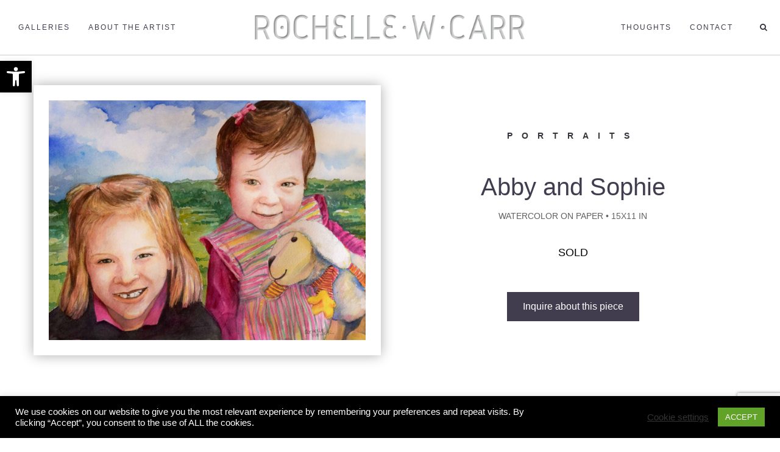

--- FILE ---
content_type: text/html; charset=UTF-8
request_url: https://rochellewcarr.com/portfolio/abby-and-sophie/
body_size: 29705
content:
<!DOCTYPE html>
<html lang="en-US">
<head>
	<meta charset="UTF-8"/>
<script type="text/javascript">
/* <![CDATA[ */
var gform;gform||(document.addEventListener("gform_main_scripts_loaded",function(){gform.scriptsLoaded=!0}),document.addEventListener("gform/theme/scripts_loaded",function(){gform.themeScriptsLoaded=!0}),window.addEventListener("DOMContentLoaded",function(){gform.domLoaded=!0}),gform={domLoaded:!1,scriptsLoaded:!1,themeScriptsLoaded:!1,isFormEditor:()=>"function"==typeof InitializeEditor,callIfLoaded:function(o){return!(!gform.domLoaded||!gform.scriptsLoaded||!gform.themeScriptsLoaded&&!gform.isFormEditor()||(gform.isFormEditor()&&console.warn("The use of gform.initializeOnLoaded() is deprecated in the form editor context and will be removed in Gravity Forms 3.1."),o(),0))},initializeOnLoaded:function(o){gform.callIfLoaded(o)||(document.addEventListener("gform_main_scripts_loaded",()=>{gform.scriptsLoaded=!0,gform.callIfLoaded(o)}),document.addEventListener("gform/theme/scripts_loaded",()=>{gform.themeScriptsLoaded=!0,gform.callIfLoaded(o)}),window.addEventListener("DOMContentLoaded",()=>{gform.domLoaded=!0,gform.callIfLoaded(o)}))},hooks:{action:{},filter:{}},addAction:function(o,r,e,t){gform.addHook("action",o,r,e,t)},addFilter:function(o,r,e,t){gform.addHook("filter",o,r,e,t)},doAction:function(o){gform.doHook("action",o,arguments)},applyFilters:function(o){return gform.doHook("filter",o,arguments)},removeAction:function(o,r){gform.removeHook("action",o,r)},removeFilter:function(o,r,e){gform.removeHook("filter",o,r,e)},addHook:function(o,r,e,t,n){null==gform.hooks[o][r]&&(gform.hooks[o][r]=[]);var d=gform.hooks[o][r];null==n&&(n=r+"_"+d.length),gform.hooks[o][r].push({tag:n,callable:e,priority:t=null==t?10:t})},doHook:function(r,o,e){var t;if(e=Array.prototype.slice.call(e,1),null!=gform.hooks[r][o]&&((o=gform.hooks[r][o]).sort(function(o,r){return o.priority-r.priority}),o.forEach(function(o){"function"!=typeof(t=o.callable)&&(t=window[t]),"action"==r?t.apply(null,e):e[0]=t.apply(null,e)})),"filter"==r)return e[0]},removeHook:function(o,r,t,n){var e;null!=gform.hooks[o][r]&&(e=(e=gform.hooks[o][r]).filter(function(o,r,e){return!!(null!=n&&n!=o.tag||null!=t&&t!=o.priority)}),gform.hooks[o][r]=e)}});
/* ]]> */
</script>

	<meta http-equiv="X-UA-Compatible" content="IE=edge">
	<meta name="viewport" content="width=device-width, initial-scale=1">
	<meta name='robots' content='index, follow, max-image-preview:large, max-snippet:-1, max-video-preview:-1' />
<script type="text/javascript">
var ajaxurl = "https://rochellewcarr.com/wp-admin/admin-ajax.php";
var ff_template_url = "https://rochellewcarr.com/wp-content/themes/ark";
</script>

	<!-- This site is optimized with the Yoast SEO plugin v26.7 - https://yoast.com/wordpress/plugins/seo/ -->
	<title>Abby and Sophie - Rochelle Weiner Carr</title>
	<link rel="canonical" href="https://rochellewcarr.com/portfolio/abby-and-sophie/" />
	<meta property="og:locale" content="en_US" />
	<meta property="og:type" content="article" />
	<meta property="og:title" content="Abby and Sophie - Rochelle Weiner Carr" />
	<meta property="og:url" content="https://rochellewcarr.com/portfolio/abby-and-sophie/" />
	<meta property="og:site_name" content="Rochelle Weiner Carr" />
	<meta property="article:modified_time" content="2020-08-23T21:41:41+00:00" />
	<meta property="og:image" content="https://rochellewcarr.com/wp-content/uploads/2014/03/Carrolls-AbbyandSophie-scaled.jpg" />
	<meta property="og:image:width" content="2560" />
	<meta property="og:image:height" content="1938" />
	<meta property="og:image:type" content="image/jpeg" />
	<meta name="twitter:card" content="summary_large_image" />
	<meta name="twitter:label1" content="Est. reading time" />
	<meta name="twitter:data1" content="6 minutes" />
	<script type="application/ld+json" class="yoast-schema-graph">{"@context":"https://schema.org","@graph":[{"@type":"WebPage","@id":"https://rochellewcarr.com/portfolio/abby-and-sophie/","url":"https://rochellewcarr.com/portfolio/abby-and-sophie/","name":"Abby and Sophie - Rochelle Weiner Carr","isPartOf":{"@id":"https://rochellewcarr.com/#website"},"primaryImageOfPage":{"@id":"https://rochellewcarr.com/portfolio/abby-and-sophie/#primaryimage"},"image":{"@id":"https://rochellewcarr.com/portfolio/abby-and-sophie/#primaryimage"},"thumbnailUrl":"https://rochellewcarr.com/wp-content/uploads/2014/03/Carrolls-AbbyandSophie-scaled.jpg","datePublished":"2016-01-10T19:22:45+00:00","dateModified":"2020-08-23T21:41:41+00:00","breadcrumb":{"@id":"https://rochellewcarr.com/portfolio/abby-and-sophie/#breadcrumb"},"inLanguage":"en-US","potentialAction":[{"@type":"ReadAction","target":["https://rochellewcarr.com/portfolio/abby-and-sophie/"]}]},{"@type":"ImageObject","inLanguage":"en-US","@id":"https://rochellewcarr.com/portfolio/abby-and-sophie/#primaryimage","url":"https://rochellewcarr.com/wp-content/uploads/2014/03/Carrolls-AbbyandSophie-scaled.jpg","contentUrl":"https://rochellewcarr.com/wp-content/uploads/2014/03/Carrolls-AbbyandSophie-scaled.jpg","width":2500,"height":1893,"caption":"Abby and Sophie portrait in watercolor"},{"@type":"BreadcrumbList","@id":"https://rochellewcarr.com/portfolio/abby-and-sophie/#breadcrumb","itemListElement":[{"@type":"ListItem","position":1,"name":"Home","item":"https://rochellewcarr.com/"},{"@type":"ListItem","position":2,"name":"Portfolio","item":"https://rochellewcarr.com/portfolio/"},{"@type":"ListItem","position":3,"name":"Abby and Sophie"}]},{"@type":"WebSite","@id":"https://rochellewcarr.com/#website","url":"https://rochellewcarr.com/","name":"Rochelle Weiner Carr","description":"Fine Art","potentialAction":[{"@type":"SearchAction","target":{"@type":"EntryPoint","urlTemplate":"https://rochellewcarr.com/?s={search_term_string}"},"query-input":{"@type":"PropertyValueSpecification","valueRequired":true,"valueName":"search_term_string"}}],"inLanguage":"en-US"}]}</script>
	<!-- / Yoast SEO plugin. -->


<link rel='dns-prefetch' href='//www.google.com' />
<link rel='dns-prefetch' href='//www.googletagmanager.com' />
<link rel="alternate" type="application/rss+xml" title="Rochelle Weiner Carr &raquo; Feed" href="https://rochellewcarr.com/feed/" />
<link rel="alternate" type="application/rss+xml" title="Rochelle Weiner Carr &raquo; Comments Feed" href="https://rochellewcarr.com/comments/feed/" />
<link rel="alternate" title="oEmbed (JSON)" type="application/json+oembed" href="https://rochellewcarr.com/wp-json/oembed/1.0/embed?url=https%3A%2F%2Frochellewcarr.com%2Fportfolio%2Fabby-and-sophie%2F" />
<link rel="alternate" title="oEmbed (XML)" type="text/xml+oembed" href="https://rochellewcarr.com/wp-json/oembed/1.0/embed?url=https%3A%2F%2Frochellewcarr.com%2Fportfolio%2Fabby-and-sophie%2F&#038;format=xml" />
<style id='wp-img-auto-sizes-contain-inline-css' type='text/css'>
img:is([sizes=auto i],[sizes^="auto," i]){contain-intrinsic-size:3000px 1500px}
/*# sourceURL=wp-img-auto-sizes-contain-inline-css */
</style>
<link rel='stylesheet' id='animate-css' href='https://rochellewcarr.com/wp-content/plugins/fresh-framework//framework/themes/builder/metaBoxThemeBuilder/assets/freshGrid/extern/animate.css/animate.min.css?ver=1.72.0' type='text/css' media='all' />
<link rel='stylesheet' id='ff-freshgrid-css' href='https://rochellewcarr.com/wp-content/plugins/fresh-framework//framework/themes/builder/metaBoxThemeBuilder/assets/freshGrid/freshGrid.css?ver=1.72.0' type='text/css' media='all' />
<style id='wp-emoji-styles-inline-css' type='text/css'>

	img.wp-smiley, img.emoji {
		display: inline !important;
		border: none !important;
		box-shadow: none !important;
		height: 1em !important;
		width: 1em !important;
		margin: 0 0.07em !important;
		vertical-align: -0.1em !important;
		background: none !important;
		padding: 0 !important;
	}
/*# sourceURL=wp-emoji-styles-inline-css */
</style>
<style id='wp-block-library-inline-css' type='text/css'>
:root{--wp-block-synced-color:#7a00df;--wp-block-synced-color--rgb:122,0,223;--wp-bound-block-color:var(--wp-block-synced-color);--wp-editor-canvas-background:#ddd;--wp-admin-theme-color:#007cba;--wp-admin-theme-color--rgb:0,124,186;--wp-admin-theme-color-darker-10:#006ba1;--wp-admin-theme-color-darker-10--rgb:0,107,160.5;--wp-admin-theme-color-darker-20:#005a87;--wp-admin-theme-color-darker-20--rgb:0,90,135;--wp-admin-border-width-focus:2px}@media (min-resolution:192dpi){:root{--wp-admin-border-width-focus:1.5px}}.wp-element-button{cursor:pointer}:root .has-very-light-gray-background-color{background-color:#eee}:root .has-very-dark-gray-background-color{background-color:#313131}:root .has-very-light-gray-color{color:#eee}:root .has-very-dark-gray-color{color:#313131}:root .has-vivid-green-cyan-to-vivid-cyan-blue-gradient-background{background:linear-gradient(135deg,#00d084,#0693e3)}:root .has-purple-crush-gradient-background{background:linear-gradient(135deg,#34e2e4,#4721fb 50%,#ab1dfe)}:root .has-hazy-dawn-gradient-background{background:linear-gradient(135deg,#faaca8,#dad0ec)}:root .has-subdued-olive-gradient-background{background:linear-gradient(135deg,#fafae1,#67a671)}:root .has-atomic-cream-gradient-background{background:linear-gradient(135deg,#fdd79a,#004a59)}:root .has-nightshade-gradient-background{background:linear-gradient(135deg,#330968,#31cdcf)}:root .has-midnight-gradient-background{background:linear-gradient(135deg,#020381,#2874fc)}:root{--wp--preset--font-size--normal:16px;--wp--preset--font-size--huge:42px}.has-regular-font-size{font-size:1em}.has-larger-font-size{font-size:2.625em}.has-normal-font-size{font-size:var(--wp--preset--font-size--normal)}.has-huge-font-size{font-size:var(--wp--preset--font-size--huge)}.has-text-align-center{text-align:center}.has-text-align-left{text-align:left}.has-text-align-right{text-align:right}.has-fit-text{white-space:nowrap!important}#end-resizable-editor-section{display:none}.aligncenter{clear:both}.items-justified-left{justify-content:flex-start}.items-justified-center{justify-content:center}.items-justified-right{justify-content:flex-end}.items-justified-space-between{justify-content:space-between}.screen-reader-text{border:0;clip-path:inset(50%);height:1px;margin:-1px;overflow:hidden;padding:0;position:absolute;width:1px;word-wrap:normal!important}.screen-reader-text:focus{background-color:#ddd;clip-path:none;color:#444;display:block;font-size:1em;height:auto;left:5px;line-height:normal;padding:15px 23px 14px;text-decoration:none;top:5px;width:auto;z-index:100000}html :where(.has-border-color){border-style:solid}html :where([style*=border-top-color]){border-top-style:solid}html :where([style*=border-right-color]){border-right-style:solid}html :where([style*=border-bottom-color]){border-bottom-style:solid}html :where([style*=border-left-color]){border-left-style:solid}html :where([style*=border-width]){border-style:solid}html :where([style*=border-top-width]){border-top-style:solid}html :where([style*=border-right-width]){border-right-style:solid}html :where([style*=border-bottom-width]){border-bottom-style:solid}html :where([style*=border-left-width]){border-left-style:solid}html :where(img[class*=wp-image-]){height:auto;max-width:100%}:where(figure){margin:0 0 1em}html :where(.is-position-sticky){--wp-admin--admin-bar--position-offset:var(--wp-admin--admin-bar--height,0px)}@media screen and (max-width:600px){html :where(.is-position-sticky){--wp-admin--admin-bar--position-offset:0px}}

/*# sourceURL=wp-block-library-inline-css */
</style><style id='global-styles-inline-css' type='text/css'>
:root{--wp--preset--aspect-ratio--square: 1;--wp--preset--aspect-ratio--4-3: 4/3;--wp--preset--aspect-ratio--3-4: 3/4;--wp--preset--aspect-ratio--3-2: 3/2;--wp--preset--aspect-ratio--2-3: 2/3;--wp--preset--aspect-ratio--16-9: 16/9;--wp--preset--aspect-ratio--9-16: 9/16;--wp--preset--color--black: #000000;--wp--preset--color--cyan-bluish-gray: #abb8c3;--wp--preset--color--white: #ffffff;--wp--preset--color--pale-pink: #f78da7;--wp--preset--color--vivid-red: #cf2e2e;--wp--preset--color--luminous-vivid-orange: #ff6900;--wp--preset--color--luminous-vivid-amber: #fcb900;--wp--preset--color--light-green-cyan: #7bdcb5;--wp--preset--color--vivid-green-cyan: #00d084;--wp--preset--color--pale-cyan-blue: #8ed1fc;--wp--preset--color--vivid-cyan-blue: #0693e3;--wp--preset--color--vivid-purple: #9b51e0;--wp--preset--gradient--vivid-cyan-blue-to-vivid-purple: linear-gradient(135deg,rgb(6,147,227) 0%,rgb(155,81,224) 100%);--wp--preset--gradient--light-green-cyan-to-vivid-green-cyan: linear-gradient(135deg,rgb(122,220,180) 0%,rgb(0,208,130) 100%);--wp--preset--gradient--luminous-vivid-amber-to-luminous-vivid-orange: linear-gradient(135deg,rgb(252,185,0) 0%,rgb(255,105,0) 100%);--wp--preset--gradient--luminous-vivid-orange-to-vivid-red: linear-gradient(135deg,rgb(255,105,0) 0%,rgb(207,46,46) 100%);--wp--preset--gradient--very-light-gray-to-cyan-bluish-gray: linear-gradient(135deg,rgb(238,238,238) 0%,rgb(169,184,195) 100%);--wp--preset--gradient--cool-to-warm-spectrum: linear-gradient(135deg,rgb(74,234,220) 0%,rgb(151,120,209) 20%,rgb(207,42,186) 40%,rgb(238,44,130) 60%,rgb(251,105,98) 80%,rgb(254,248,76) 100%);--wp--preset--gradient--blush-light-purple: linear-gradient(135deg,rgb(255,206,236) 0%,rgb(152,150,240) 100%);--wp--preset--gradient--blush-bordeaux: linear-gradient(135deg,rgb(254,205,165) 0%,rgb(254,45,45) 50%,rgb(107,0,62) 100%);--wp--preset--gradient--luminous-dusk: linear-gradient(135deg,rgb(255,203,112) 0%,rgb(199,81,192) 50%,rgb(65,88,208) 100%);--wp--preset--gradient--pale-ocean: linear-gradient(135deg,rgb(255,245,203) 0%,rgb(182,227,212) 50%,rgb(51,167,181) 100%);--wp--preset--gradient--electric-grass: linear-gradient(135deg,rgb(202,248,128) 0%,rgb(113,206,126) 100%);--wp--preset--gradient--midnight: linear-gradient(135deg,rgb(2,3,129) 0%,rgb(40,116,252) 100%);--wp--preset--font-size--small: 13px;--wp--preset--font-size--medium: 20px;--wp--preset--font-size--large: 36px;--wp--preset--font-size--x-large: 42px;--wp--preset--spacing--20: 0.44rem;--wp--preset--spacing--30: 0.67rem;--wp--preset--spacing--40: 1rem;--wp--preset--spacing--50: 1.5rem;--wp--preset--spacing--60: 2.25rem;--wp--preset--spacing--70: 3.38rem;--wp--preset--spacing--80: 5.06rem;--wp--preset--shadow--natural: 6px 6px 9px rgba(0, 0, 0, 0.2);--wp--preset--shadow--deep: 12px 12px 50px rgba(0, 0, 0, 0.4);--wp--preset--shadow--sharp: 6px 6px 0px rgba(0, 0, 0, 0.2);--wp--preset--shadow--outlined: 6px 6px 0px -3px rgb(255, 255, 255), 6px 6px rgb(0, 0, 0);--wp--preset--shadow--crisp: 6px 6px 0px rgb(0, 0, 0);}:where(.is-layout-flex){gap: 0.5em;}:where(.is-layout-grid){gap: 0.5em;}body .is-layout-flex{display: flex;}.is-layout-flex{flex-wrap: wrap;align-items: center;}.is-layout-flex > :is(*, div){margin: 0;}body .is-layout-grid{display: grid;}.is-layout-grid > :is(*, div){margin: 0;}:where(.wp-block-columns.is-layout-flex){gap: 2em;}:where(.wp-block-columns.is-layout-grid){gap: 2em;}:where(.wp-block-post-template.is-layout-flex){gap: 1.25em;}:where(.wp-block-post-template.is-layout-grid){gap: 1.25em;}.has-black-color{color: var(--wp--preset--color--black) !important;}.has-cyan-bluish-gray-color{color: var(--wp--preset--color--cyan-bluish-gray) !important;}.has-white-color{color: var(--wp--preset--color--white) !important;}.has-pale-pink-color{color: var(--wp--preset--color--pale-pink) !important;}.has-vivid-red-color{color: var(--wp--preset--color--vivid-red) !important;}.has-luminous-vivid-orange-color{color: var(--wp--preset--color--luminous-vivid-orange) !important;}.has-luminous-vivid-amber-color{color: var(--wp--preset--color--luminous-vivid-amber) !important;}.has-light-green-cyan-color{color: var(--wp--preset--color--light-green-cyan) !important;}.has-vivid-green-cyan-color{color: var(--wp--preset--color--vivid-green-cyan) !important;}.has-pale-cyan-blue-color{color: var(--wp--preset--color--pale-cyan-blue) !important;}.has-vivid-cyan-blue-color{color: var(--wp--preset--color--vivid-cyan-blue) !important;}.has-vivid-purple-color{color: var(--wp--preset--color--vivid-purple) !important;}.has-black-background-color{background-color: var(--wp--preset--color--black) !important;}.has-cyan-bluish-gray-background-color{background-color: var(--wp--preset--color--cyan-bluish-gray) !important;}.has-white-background-color{background-color: var(--wp--preset--color--white) !important;}.has-pale-pink-background-color{background-color: var(--wp--preset--color--pale-pink) !important;}.has-vivid-red-background-color{background-color: var(--wp--preset--color--vivid-red) !important;}.has-luminous-vivid-orange-background-color{background-color: var(--wp--preset--color--luminous-vivid-orange) !important;}.has-luminous-vivid-amber-background-color{background-color: var(--wp--preset--color--luminous-vivid-amber) !important;}.has-light-green-cyan-background-color{background-color: var(--wp--preset--color--light-green-cyan) !important;}.has-vivid-green-cyan-background-color{background-color: var(--wp--preset--color--vivid-green-cyan) !important;}.has-pale-cyan-blue-background-color{background-color: var(--wp--preset--color--pale-cyan-blue) !important;}.has-vivid-cyan-blue-background-color{background-color: var(--wp--preset--color--vivid-cyan-blue) !important;}.has-vivid-purple-background-color{background-color: var(--wp--preset--color--vivid-purple) !important;}.has-black-border-color{border-color: var(--wp--preset--color--black) !important;}.has-cyan-bluish-gray-border-color{border-color: var(--wp--preset--color--cyan-bluish-gray) !important;}.has-white-border-color{border-color: var(--wp--preset--color--white) !important;}.has-pale-pink-border-color{border-color: var(--wp--preset--color--pale-pink) !important;}.has-vivid-red-border-color{border-color: var(--wp--preset--color--vivid-red) !important;}.has-luminous-vivid-orange-border-color{border-color: var(--wp--preset--color--luminous-vivid-orange) !important;}.has-luminous-vivid-amber-border-color{border-color: var(--wp--preset--color--luminous-vivid-amber) !important;}.has-light-green-cyan-border-color{border-color: var(--wp--preset--color--light-green-cyan) !important;}.has-vivid-green-cyan-border-color{border-color: var(--wp--preset--color--vivid-green-cyan) !important;}.has-pale-cyan-blue-border-color{border-color: var(--wp--preset--color--pale-cyan-blue) !important;}.has-vivid-cyan-blue-border-color{border-color: var(--wp--preset--color--vivid-cyan-blue) !important;}.has-vivid-purple-border-color{border-color: var(--wp--preset--color--vivid-purple) !important;}.has-vivid-cyan-blue-to-vivid-purple-gradient-background{background: var(--wp--preset--gradient--vivid-cyan-blue-to-vivid-purple) !important;}.has-light-green-cyan-to-vivid-green-cyan-gradient-background{background: var(--wp--preset--gradient--light-green-cyan-to-vivid-green-cyan) !important;}.has-luminous-vivid-amber-to-luminous-vivid-orange-gradient-background{background: var(--wp--preset--gradient--luminous-vivid-amber-to-luminous-vivid-orange) !important;}.has-luminous-vivid-orange-to-vivid-red-gradient-background{background: var(--wp--preset--gradient--luminous-vivid-orange-to-vivid-red) !important;}.has-very-light-gray-to-cyan-bluish-gray-gradient-background{background: var(--wp--preset--gradient--very-light-gray-to-cyan-bluish-gray) !important;}.has-cool-to-warm-spectrum-gradient-background{background: var(--wp--preset--gradient--cool-to-warm-spectrum) !important;}.has-blush-light-purple-gradient-background{background: var(--wp--preset--gradient--blush-light-purple) !important;}.has-blush-bordeaux-gradient-background{background: var(--wp--preset--gradient--blush-bordeaux) !important;}.has-luminous-dusk-gradient-background{background: var(--wp--preset--gradient--luminous-dusk) !important;}.has-pale-ocean-gradient-background{background: var(--wp--preset--gradient--pale-ocean) !important;}.has-electric-grass-gradient-background{background: var(--wp--preset--gradient--electric-grass) !important;}.has-midnight-gradient-background{background: var(--wp--preset--gradient--midnight) !important;}.has-small-font-size{font-size: var(--wp--preset--font-size--small) !important;}.has-medium-font-size{font-size: var(--wp--preset--font-size--medium) !important;}.has-large-font-size{font-size: var(--wp--preset--font-size--large) !important;}.has-x-large-font-size{font-size: var(--wp--preset--font-size--x-large) !important;}
/*# sourceURL=global-styles-inline-css */
</style>

<style id='classic-theme-styles-inline-css' type='text/css'>
/*! This file is auto-generated */
.wp-block-button__link{color:#fff;background-color:#32373c;border-radius:9999px;box-shadow:none;text-decoration:none;padding:calc(.667em + 2px) calc(1.333em + 2px);font-size:1.125em}.wp-block-file__button{background:#32373c;color:#fff;text-decoration:none}
/*# sourceURL=/wp-includes/css/classic-themes.min.css */
</style>
<link rel='stylesheet' id='cookie-law-info-css' href='https://rochellewcarr.com/wp-content/plugins/cookie-law-info/legacy/public/css/cookie-law-info-public.css?ver=3.3.9.1' type='text/css' media='all' />
<link rel='stylesheet' id='cookie-law-info-gdpr-css' href='https://rochellewcarr.com/wp-content/plugins/cookie-law-info/legacy/public/css/cookie-law-info-gdpr.css?ver=3.3.9.1' type='text/css' media='all' />
<link rel='stylesheet' id='pojo-a11y-css' href='https://rochellewcarr.com/wp-content/plugins/pojo-accessibility/modules/legacy/assets/css/style.min.css?ver=1.0.0' type='text/css' media='all' />
<link rel='stylesheet' id='bootstrap-css' href='https://rochellewcarr.com/wp-content/themes/ark/assets/plugins/bootstrap/css/bootstrap.min.css?ver=3.3.7' type='text/css' media='all' />
<link rel='stylesheet' id='jquery.mCustomScrollbar-css' href='https://rochellewcarr.com/wp-content/themes/ark/assets/plugins/scrollbar/jquery.mCustomScrollbar.css?ver=3.1.12' type='text/css' media='all' />
<link rel='stylesheet' id='owl.carousel-css' href='https://rochellewcarr.com/wp-content/themes/ark/assets/plugins/owl-carousel/assets/owl.carousel.css?ver=1.3.2' type='text/css' media='all' />
<link rel='stylesheet' id='magnific-popup-css' href='https://rochellewcarr.com/wp-content/themes/ark/assets/plugins/magnific-popup/magnific-popup.css?ver=1.1.0' type='text/css' media='all' />
<link rel='stylesheet' id='cubeportfolio-css' href='https://rochellewcarr.com/wp-content/themes/ark/assets/plugins/cubeportfolio/css/cubeportfolio.min.css?ver=3.8.0' type='text/css' media='all' />
<link rel='stylesheet' id='freshframework-font-awesome4-css' href='https://rochellewcarr.com/wp-content/plugins/fresh-framework///framework/extern/iconfonts/ff-font-awesome4/ff-font-awesome4.css?ver=6.9' type='text/css' media='all' />
<link rel='stylesheet' id='freshframework-font-et-line-css' href='https://rochellewcarr.com/wp-content/plugins/fresh-framework///framework/extern/iconfonts/ff-font-et-line/ff-font-et-line.css?ver=6.9' type='text/css' media='all' />
<link rel='stylesheet' id='freshframework-simple-line-icons-css' href='https://rochellewcarr.com/wp-content/plugins/fresh-framework///framework/extern/iconfonts/ff-font-simple-line-icons/ff-font-simple-line-icons.css?ver=6.9' type='text/css' media='all' />
<link rel='stylesheet' id='ark-style-css' href='https://rochellewcarr.com/wp-content/themes/ark/style.css?ver=6.9' type='text/css' media='all' />
<style id='ark-style-inline-css' type='text/css'>
body,p,.ff-richtext,li,li a,a,h1, h2, h3, h4, h5, h6 ,.progress-box-v1 .progress-title,.progress-box-v2 .progress-title,.team-v5-progress-box .progress-title,.pricing-list-v1 .pricing-list-v1-header-title,.team-v3 .progress-box .progress-title,.rating-container .caption > .label,.theme-portfolio .cbp-l-filters-alignRight,.theme-portfolio .cbp-l-filters-alignLeft,.theme-portfolio .cbp-l-filters-alignCenter,.theme-portfolio .cbp-filter-item,.theme-portfolio .cbp-l-loadMore-button .cbp-l-loadMore-link,.theme-portfolio .cbp-l-loadMore-button .cbp-l-loadMore-button-link,.theme-portfolio .cbp-l-loadMore-text .cbp-l-loadMore-link,.theme-portfolio .cbp-l-loadMore-text .cbp-l-loadMore-button-link,.theme-portfolio-v2 .cbp-l-filters-alignRight .cbp-filter-item,.theme-portfolio-v3 .cbp-l-filters-button .cbp-filter-item,.zeus .tp-bullet-title{font-family:'custom-font-family-1'/*  */ ,Helvetica, Arial,sans-serif,sans-serif}

.blog-classic .blog-classic-label,.blog-classic .blog-classic-subtitle,.blog-grid .blog-grid-title-el,.blog-grid .blog-grid-title-el .blog-grid-title-link,.blog-grid .blog-grid-supplemental-title,.op-b-blog .blog-grid-supplemental-title,.blog-grid .blog-grid-supplemental-category,.blog-grid-supplemental .blog-grid-supplemental-title a,.blog-teaser .blog-teaser-category .blog-teaser-category-title,.blog-teaser .blog-teaser-category .blog-teaser-category-title a,.news-v8 .news-v8-category a,.news-v1 .news-v1-heading .news-v1-heading-title > a,.news-v1 .news-v1-quote:before,.news-v2 .news-v2-subtitle,.news-v2 .news-v2-subtitle a,.ff-news-v3-meta-data,.ff-news-v3-meta-data a,.news-v3 .news-v3-content .news-v3-subtitle,.news-v6 .news-v6-subtitle,.news-v7 .news-v7-subtitle,.news-v8 .news-v8-category,.blog-simple-slider .op-b-blog-title,.blog-simple-slider .op-b-blog-title a,.heading-v1 .heading-v1-title,.heading-v1 .heading-v1-title p,.testimonials-v7 .testimonials-v7-title .sign,.team-v3 .team-v3-member-position,.heading-v1 .heading-v1-subtitle,.heading-v1 .heading-v1-subtitle p,.heading-v2 .heading-v2-text,.heading-v2 .heading-v2-text p,.heading-v3 .heading-v3-text,.heading-v3 .heading-v3-text p,.heading-v4 .heading-v4-subtitle,.heading-v4 .heading-v4-subtitle p,.newsletter-v2 .newsletter-v2-title span.sign,.quote-socials-v1 .quote-socials-v1-quote,.quote-socials-v1 .quote-socials-v1-quote p,.sliding-bg .sliding-bg-title,.timeline-v4 .timeline-v4-subtitle, .timeline-v4 .timeline-v4-subtitle a,.counters-v2 .counters-v2-subtitle,.icon-box-v2 .icon-box-v2-body-subtitle,.i-banner-v1 .i-banner-v1-heading .i-banner-v1-member-position,.i-banner-v1 .i-banner-v1-quote,.i-banner-v3 .i-banner-v3-subtitle,.newsletter-v2 .newsletter-v2-title:before,.piechart-v1 .piechart-v1-body .piechart-v1-body-subtitle,.pricing-list-v1 .pricing-list-v1-body .pricing-list-v1-header-subtitle,.pricing-list-v2 .pricing-list-v2-header-title,.pricing-list-v3 .pricing-list-v3-text,.promo-block-v2 .promo-block-v2-text,.promo-block-v2 .promo-block-v2-text p,.promo-block-v3 .promo-block-v3-subtitle,.services-v1 .services-v1-subtitle,.services-v10 .services-v10-no,.services-v11 .services-v11-subtitle,.slider-block-v1 .slider-block-v1-subtitle,.team-v3 .team-v3-header .team-v3-member-position,.team-v4 .team-v4-content .team-v4-member-position,.testimonials-v1 .testimonials-v1-author-position,.testimonials-v3 .testimonials-v3-subtitle:before,.testimonials-v3 .testimonials-v3-subtitle span.sign,.testimonials-v3 .testimonials-v3-author,.testimonials-v5 .testimonials-v5-quote-text,.testimonials-v5 .testimonials-v5-quote-text p,.testimonials-v6 .testimonials-v6-element .testimonials-v6-position,.testimonials-v6 .testimonials-v6-quote-text,.testimonials-v6 .testimonials-v6-quote-text p,.testimonials-v7 .testimonials-v7-title:before,.testimonials-v7 .testimonials-v7-author,.testimonials-v7-title-span,.footer .footer-testimonials .footer-testimonials-quote:before,.animated-headline-v1 .animated-headline-v1-subtitle,.news-v3 .news-v3-content .news-v3-subtitle,.news-v3 .news-v3-content .news-v3-subtitle a,.theme-ci-v1 .theme-ci-v1-item .theme-ci-v1-title{font-family:'custom-font-family-1'/*  */ ,Helvetica, Arial,sans-serif,sans-serif}

code, kbd, pre, samp{font-family:'custom-font-family-1'/*  */ ,Helvetica, Arial,sans-serif,sans-serif}

.custom-font-1{font-family:'custom-font-family-1'/*  */ ,Helvetica, Arial,sans-serif,sans-serif}

.custom-font-2{font-family:'custom-font-family-1'/*  */ ,Helvetica, Arial,sans-serif,sans-serif}

.custom-font-3{font-family:'custom-font-family-1'/*  */ ,Helvetica, Arial,sans-serif,sans-serif}

.custom-font-4{font-family:'custom-font-family-1'/*  */ ,Helvetica, Arial,sans-serif,sans-serif}

.custom-font-5{font-family:'custom-font-family-1'/*  */ ,Helvetica, Arial,sans-serif,sans-serif}

.custom-font-6{font-family:'custom-font-family-1'/*  */ ,Helvetica, Arial,sans-serif,sans-serif}

.custom-font-7{font-family:'custom-font-family-1'/*  */ ,Helvetica, Arial,sans-serif,sans-serif}

.custom-font-8{font-family:'custom-font-family-1'/*  */ ,Helvetica, Arial,sans-serif,sans-serif}


/*# sourceURL=ark-style-inline-css */
</style>
<link rel='stylesheet' id='ark-colors-css' href='https://rochellewcarr.com/wp-content/uploads/freshframework/css/colors.css?ver=6.9' type='text/css' media='all' />
<link rel='stylesheet' id='twentytwenty-css' href='https://rochellewcarr.com/wp-content/themes/ark/assets/plugins/twentytwenty/css/twentytwenty.css?ver=6.9' type='text/css' media='all' />
<script type="text/javascript" src="https://rochellewcarr.com/wp-includes/js/jquery/jquery.min.js?ver=3.7.1" id="jquery-core-js"></script>
<script type="text/javascript" src="https://rochellewcarr.com/wp-includes/js/jquery/jquery-migrate.min.js?ver=3.4.1" id="jquery-migrate-js"></script>
<script type="text/javascript" id="cookie-law-info-js-extra">
/* <![CDATA[ */
var Cli_Data = {"nn_cookie_ids":[],"cookielist":[],"non_necessary_cookies":[],"ccpaEnabled":"","ccpaRegionBased":"","ccpaBarEnabled":"","strictlyEnabled":["necessary","obligatoire"],"ccpaType":"gdpr","js_blocking":"1","custom_integration":"","triggerDomRefresh":"","secure_cookies":""};
var cli_cookiebar_settings = {"animate_speed_hide":"500","animate_speed_show":"500","background":"#000000","border":"#b1a6a6c2","border_on":"","button_1_button_colour":"#61a229","button_1_button_hover":"#4e8221","button_1_link_colour":"#fff","button_1_as_button":"1","button_1_new_win":"","button_2_button_colour":"#333","button_2_button_hover":"#292929","button_2_link_colour":"#444","button_2_as_button":"","button_2_hidebar":"","button_3_button_colour":"#3566bb","button_3_button_hover":"#2a5296","button_3_link_colour":"#fff","button_3_as_button":"1","button_3_new_win":"","button_4_button_colour":"#000","button_4_button_hover":"#000000","button_4_link_colour":"#333333","button_4_as_button":"","button_7_button_colour":"#61a229","button_7_button_hover":"#4e8221","button_7_link_colour":"#fff","button_7_as_button":"1","button_7_new_win":"","font_family":"inherit","header_fix":"","notify_animate_hide":"1","notify_animate_show":"","notify_div_id":"#cookie-law-info-bar","notify_position_horizontal":"right","notify_position_vertical":"bottom","scroll_close":"1","scroll_close_reload":"","accept_close_reload":"","reject_close_reload":"","showagain_tab":"1","showagain_background":"#fff","showagain_border":"#000","showagain_div_id":"#cookie-law-info-again","showagain_x_position":"100px","text":"#ffffff","show_once_yn":"1","show_once":"10000","logging_on":"","as_popup":"","popup_overlay":"1","bar_heading_text":"","cookie_bar_as":"banner","popup_showagain_position":"bottom-right","widget_position":"left"};
var log_object = {"ajax_url":"https://rochellewcarr.com/wp-admin/admin-ajax.php"};
//# sourceURL=cookie-law-info-js-extra
/* ]]> */
</script>
<script type="text/javascript" src="https://rochellewcarr.com/wp-content/plugins/cookie-law-info/legacy/public/js/cookie-law-info-public.js?ver=3.3.9.1" id="cookie-law-info-js"></script>

<!-- Google tag (gtag.js) snippet added by Site Kit -->
<!-- Google Analytics snippet added by Site Kit -->
<script type="text/javascript" src="https://www.googletagmanager.com/gtag/js?id=GT-NFX3R88" id="google_gtagjs-js" async></script>
<script type="text/javascript" id="google_gtagjs-js-after">
/* <![CDATA[ */
window.dataLayer = window.dataLayer || [];function gtag(){dataLayer.push(arguments);}
gtag("set","linker",{"domains":["rochellewcarr.com"]});
gtag("js", new Date());
gtag("set", "developer_id.dZTNiMT", true);
gtag("config", "GT-NFX3R88");
//# sourceURL=google_gtagjs-js-after
/* ]]> */
</script>
<link rel="https://api.w.org/" href="https://rochellewcarr.com/wp-json/" /><link rel="EditURI" type="application/rsd+xml" title="RSD" href="https://rochellewcarr.com/xmlrpc.php?rsd" />
<link rel='shortlink' href='https://rochellewcarr.com/?p=3552' />
<meta name="generator" content="Site Kit by Google 1.168.0" /><style type="text/css">
#pojo-a11y-toolbar .pojo-a11y-toolbar-toggle a{ background-color: #000000;	color: #ffffff;}
#pojo-a11y-toolbar .pojo-a11y-toolbar-overlay, #pojo-a11y-toolbar .pojo-a11y-toolbar-overlay ul.pojo-a11y-toolbar-items.pojo-a11y-links{ border-color: #000000;}
body.pojo-a11y-focusable a:focus{ outline-style: solid !important;	outline-width: 1px !important;	outline-color: #da22e8 !important;}
#pojo-a11y-toolbar{ top: 100px !important;}
#pojo-a11y-toolbar .pojo-a11y-toolbar-overlay{ background-color: #ffffff;}
#pojo-a11y-toolbar .pojo-a11y-toolbar-overlay ul.pojo-a11y-toolbar-items li.pojo-a11y-toolbar-item a, #pojo-a11y-toolbar .pojo-a11y-toolbar-overlay p.pojo-a11y-toolbar-title{ color: #333333;}
#pojo-a11y-toolbar .pojo-a11y-toolbar-overlay ul.pojo-a11y-toolbar-items li.pojo-a11y-toolbar-item a.active{ background-color: #da22e8;	color: #ffffff;}
@media (max-width: 767px) { #pojo-a11y-toolbar { top: 50px !important; } }</style><style type="text/css">.recentcomments a{display:inline !important;padding:0 !important;margin:0 !important;}</style><link rel="icon" href="https://rochellewcarr.com/wp-content/uploads/2020/08/cropped-RoWCarr-512-32x32.png" sizes="32x32" />
<link rel="icon" href="https://rochellewcarr.com/wp-content/uploads/2020/08/cropped-RoWCarr-512-192x192.png" sizes="192x192" />
<link rel="apple-touch-icon" href="https://rochellewcarr.com/wp-content/uploads/2020/08/cropped-RoWCarr-512-180x180.png" />
<meta name="msapplication-TileImage" content="https://rochellewcarr.com/wp-content/uploads/2020/08/cropped-RoWCarr-512-270x270.png" />
		<style type="text/css" id="wp-custom-css">
			@media (min-width: 1200px) {
    .container {
        width: 1170px ;
    }
}
@media (min-width: 992px) {
    .fg-container-medium {
        width: 970px !important;
    }
}
@media (min-width: 992px) and (max-width: 1200px) {
    .ffb-id-i9iq1nb .col-md-push-6 {
        left: 67%;
    }
    .ffb-id-i9iq1nb .col-md-pull-6 {
        right: 35%;
        min-height: max-content !important;
    }
}

@media (max-width: 992px) {
    .ffb-id-i9iq1nb .col-md-pull-6 {
        min-height: max-content !important;
    }
}
		</style>
		<link rel='stylesheet' id='gforms_reset_css-css' href='https://rochellewcarr.com/wp-content/plugins/gravityforms/legacy/css/formreset.min.css?ver=2.9.25' type='text/css' media='all' />
<link rel='stylesheet' id='gforms_formsmain_css-css' href='https://rochellewcarr.com/wp-content/plugins/gravityforms/legacy/css/formsmain.min.css?ver=2.9.25' type='text/css' media='all' />
<link rel='stylesheet' id='gforms_ready_class_css-css' href='https://rochellewcarr.com/wp-content/plugins/gravityforms/legacy/css/readyclass.min.css?ver=2.9.25' type='text/css' media='all' />
<link rel='stylesheet' id='gforms_browsers_css-css' href='https://rochellewcarr.com/wp-content/plugins/gravityforms/legacy/css/browsers.min.css?ver=2.9.25' type='text/css' media='all' />
</head>
<body class="wp-singular portfolio-template-default single single-portfolio postid-3552 wp-theme-ark appear-animate">
<div class="ffb-id-navigation-header wrapper ff-boxed-wrapper"><div class="wrapper-top-space"></div><header class="ark-header  header-no-pills header-center-aligned header-sticky navbar-fixed-top fg-text-dark ffb-header-design"><div class="ff-ark-header-circle-shadow"></div><nav class="navbar mega-menu fg-text-dark ffb-header-design-inner" role="navigation">		<div class="ark-search-field">
			<div class=" fg-container container-fluid fg-container-fluid  ">
				<form method="get" id="searchform" action="https://rochellewcarr.com/">
										<input
						name="s"
						type="text"
						class="form-control ark-search-field-input"
						placeholder="Search ..."
						value=""
					>

				</form>
			</div>
		</div>
		
				<div class=" fg-container container-fluid fg-container-fluid  ">
					<div class="menu-container">
						
													<button type="button" class="navbar-toggle" data-toggle="collapse" data-target=".nav-collapse">
								<span class="sr-only">Toggle navigation</span>
								<span class="toggle-icon"></span>
							</button>
						
												<div class="navbar-actions">

									<div class="navbar-actions-shrink search-menu ffb-ark-first-level-menu">
			<div class="search-btn">
				<i class="navbar-special-icon search-btn-default ff-font-awesome4 icon-search"></i>
				<i class="navbar-special-icon search-btn-active ff-font-awesome4 icon-times"></i>
			</div>
		</div>
								</div>

						<div class="navbar-logo fg-text-dark ffb-logo"><a class="navbar-logo-wrap" href="https://rochellewcarr.com/"><img class="navbar-logo-img navbar-logo-img-normal" src="https://rochellewcarr.com/wp-content/uploads/2020/08/RoWCarr-logo.png" alt="Rochelle Weiner Carr"><img class="navbar-logo-img navbar-logo-img-fixed" src="https://rochellewcarr.com/wp-content/uploads/2020/08/RoWCarr-512.png" alt="Rochelle Weiner Carr"><img class="navbar-logo-img navbar-logo-img-mobile" src="https://rochellewcarr.com/wp-content/uploads/2020/08/RoCarr-logo.png" alt="Rochelle Weiner Carr"><img class="navbar-logo-img navbar-logo-img-tablet" src="https://rochellewcarr.com/wp-content/uploads/2020/08/RoWCarr-logo.png" alt="Rochelle Weiner Carr"></a><span class="hidden header-height-info" data-desktopBeforeScroll="90" data-desktopAfterScroll="90" data-mobileBeforeScroll="90" data-tabletBeforeScroll="90"></span></div>
					</div>

					<div class="collapse navbar-collapse nav-collapse">
						<div class="menu-container">

															<ul class="nav navbar-nav navbar-nav-left" data-split-after="2">
									<li id="menu-item-3134" class="menu-item menu-item-type-post_type menu-item-object-page menu-item-has-children nav-item  dropdown menu-item-3134"><a href="https://rochellewcarr.com/galleries/" class=" nav-item-child ffb-ark-first-level-menu  dropdown-link ">Galleries</a><a data-toggle="dropdown" href="#"  href="https://rochellewcarr.com/galleries/" class=" nav-item-child ffb-ark-first-level-menu  dropdown-toggle ">&nbsp;</a><span class="clearfix"></span><ul class="sub-menu  dropdown-menu "><li id="menu-item-3522" class="menu-item menu-item-type-post_type menu-item-object-page dropdown-menu-item menu-item-3522"><a href="https://rochellewcarr.com/galleries/discarded-series/" class=" dropdown-menu-item-child  ffb-ark-sub-level-menu ">Series - Discarded</a></li><li id="menu-item-3675" class="menu-item menu-item-type-post_type menu-item-object-page dropdown-menu-item menu-item-3675"><a href="https://rochellewcarr.com/galleries/snow-day/" class=" dropdown-menu-item-child  ffb-ark-sub-level-menu ">Series - Snow Day</a></li><li id="menu-item-3621" class="menu-item menu-item-type-post_type menu-item-object-page dropdown-menu-item menu-item-3621"><a href="https://rochellewcarr.com/galleries/stratasphere/" class=" dropdown-menu-item-child  ffb-ark-sub-level-menu ">Series - Strata+Sphere</a></li><li id="menu-item-3950" class="menu-item menu-item-type-post_type menu-item-object-page dropdown-menu-item menu-item-3950"><a href="https://rochellewcarr.com/galleries/portraits-2/" class=" dropdown-menu-item-child  ffb-ark-sub-level-menu ">Portraits by Commission</a></li><li id="menu-item-3759" class="menu-item menu-item-type-post_type menu-item-object-page dropdown-menu-item menu-item-3759"><a href="https://rochellewcarr.com/galleries/abstract-works/" class=" dropdown-menu-item-child  ffb-ark-sub-level-menu ">Abstract Works</a></li><li id="menu-item-3709" class="menu-item menu-item-type-post_type menu-item-object-page dropdown-menu-item menu-item-3709"><a href="https://rochellewcarr.com/galleries/figurative/" class=" dropdown-menu-item-child  ffb-ark-sub-level-menu ">Figurative</a></li><li id="menu-item-3806" class="menu-item menu-item-type-post_type menu-item-object-page dropdown-menu-item menu-item-3806"><a href="https://rochellewcarr.com/galleries/terra-flora-fauna/" class=" dropdown-menu-item-child  ffb-ark-sub-level-menu ">Terra, Flora &#038; Fauna</a></li></ul></li><li id="menu-item-3129" class="menu-item menu-item-type-post_type menu-item-object-page menu-item-has-children nav-item  dropdown menu-item-3129"><a href="https://rochellewcarr.com/about-the-artist/" class=" nav-item-child ffb-ark-first-level-menu  dropdown-link ">About the Artist</a><a data-toggle="dropdown" href="#"  href="https://rochellewcarr.com/about-the-artist/" class=" nav-item-child ffb-ark-first-level-menu  dropdown-toggle ">&nbsp;</a><span class="clearfix"></span><ul class="sub-menu  dropdown-menu "><li id="menu-item-4044" class="menu-item menu-item-type-custom menu-item-object-custom dropdown-menu-item menu-item-4044"><a href="https://rochellewcarr.com/about-the-artist/#shows" class=" dropdown-menu-item-child  ffb-ark-sub-level-menu ">Exhibitions</a></li><li id="menu-item-4045" class="menu-item menu-item-type-custom menu-item-object-custom dropdown-menu-item menu-item-4045"><a href="https://rochellewcarr.com/about-the-artist/#honors" class=" dropdown-menu-item-child  ffb-ark-sub-level-menu ">Awards &#038; Honors</a></li><li id="menu-item-4192" class="menu-item menu-item-type-custom menu-item-object-custom dropdown-menu-item menu-item-4192"><a href="https://rochellewcarr.com/about-the-artist/#tv" class=" dropdown-menu-item-child  ffb-ark-sub-level-menu ">As Seen On</a></li></ul></li></ul><ul class="nav navbar-nav navbar-nav-right"><li id="menu-item-3128" class="menu-item menu-item-type-post_type menu-item-object-page nav-item  menu-item-3128"><a href="https://rochellewcarr.com/blog/" class=" nav-item-child ffb-ark-first-level-menu ">Thoughts</a></li><li id="menu-item-3130" class="menu-item menu-item-type-post_type menu-item-object-page nav-item  menu-item-3130"><a href="https://rochellewcarr.com/contact/" class=" nav-item-child ffb-ark-first-level-menu ">Contact</a></li>								</ul>
													</div>
					</div>
				</div>
			</nav>
				</header><div class="page-wrapper"><section class="ffb-id-48e49f4g fg-section fg-force-fullwidth fg-text-dark"><div class="fg-container container-fluid fg-container-fluid fg-container-lvl--1 "><div class="fg-row row    fg-row-match-cols"  data-fg-match-cols="{&quot;1&quot;:&quot;0&quot;,&quot;2&quot;:&quot;1&quot;,&quot;3&quot;:&quot;1&quot;,&quot;4&quot;:&quot;1&quot;}" ><div class="ffb-id-48e49f4h fg-col col-xs-12 fg-text-dark"><div class="fg-vcenter-wrapper"><div class="fg-vcenter"><div class="fg-match-column-inside-wrapper"><div class="ffb-id-p76auo1 post-wrapper blog-grid-content post-3552 portfolio type-portfolio status-publish has-post-thumbnail hentry ff-portfolio-tag-portraits ff-portfolio-category-portraits fg-text-dark" id="post-3552"><div class="ffb-id-p76bbao post-content ff-post-content-element fg-text-dark"><section class="ffb-id-48e49f4g fg-section fg-text-dark"><div class="fg-container container fg-container-large fg-container-lvl--2 "><div class="fg-row row    fg-row-match-cols"  data-fg-match-cols="{&quot;1&quot;:&quot;0&quot;,&quot;2&quot;:&quot;1&quot;,&quot;3&quot;:&quot;1&quot;,&quot;4&quot;:&quot;1&quot;}" ><div class="ffb-id-48e49f4h fg-col col-xs-12 col-sm-4 col-sm-push-6 col-md-6 fg-text-dark"><div class="fg-vcenter-wrapper"><div class="fg-vcenter"><div class="fg-match-column-inside-wrapper"><div class="ffb-id-48e7h85o fg-paragraph ff-richtext text-center    fg-text-dark"><h1>PORTRAITS</h1></div><h2 class="ffb-id-48e4hc1i blog-grid-title-lg fg-text-dark"><a href="https://rochellewcarr.com/portfolio/abby-and-sophie/">Abby and Sophie</a></h2><div class="ffb-id-48e7040o fg-paragraph ff-richtext text-center    fg-text-dark"><p style="text-align: center">Watercolor on paper &bull; 15x11 in</p></div><div class="ffb-id-48e8ovdl fg-paragraph ff-richtext text-center    fg-text-dark"><p style="text-align: center">SOLD</p></div><div class="ffb-id-48gi5v7r buttons-el-wrapper text-center    fg-text-dark"><a href="#inquire" class="ffb-block-button-1-0 ffb-btn ffb-btn-v1 ffb-btn-link  btn-base-brd-slide btn-slide  btn-base-md    btn-w-auto fg-text-dark ffb-button1-1"><span class="btn-text">Inquire about this piece</span></a></div></div></div></div></div><div class="ffb-id-48e49opi fg-col col-xs-12 col-sm-8 col-sm-pull-6 col-md-6 fg-text-dark"><div class="fg-vcenter-wrapper"><div class="fg-vcenter"><div class="fg-match-column-inside-wrapper"><section class="ffb-id-48grmumj featured-area fg-text-dark"><a class="news-v12-video-link ff-post-featured-image-link-wrapper image-popup-up radius-circle" href="https://rochellewcarr.com/wp-content/uploads/2014/03/Carrolls-AbbyandSophie-scaled.jpg"><img decoding="async" class=" img-responsive full-width  img-responsive full-width ff-post-featured-image"  src="https://rochellewcarr.com/wp-content/uploads/2014/03/Carrolls-AbbyandSophie-scaled.jpg"  alt="Abby and Sophie"></a></section></div></div></div></div></div></div></section><section class="ffb-id-48gqjbtr fg-section fg-text-dark"><div class="fg-container container fg-container-large fg-container-lvl--2 "><div class="fg-row row    " ><div class="ffb-id-48gqjbts fg-col col-xs-12 col-md-12 fg-text-dark"><section class="ffb-id-48e8a2iu fg-section fg-text-dark"><div class="fg-container container fg-container-large fg-container-lvl--3 "><div class="fg-row row    " ><div class="ffb-id-48m6dl3e fg-col col-xs-12 col-md-12 fg-text-dark"><h1 class="ffb-id-48m6dl3f fg-heading text-center    fg-text-dark">Portraits by Commission</h1><div class="ffb-id-48m6dl3g fg-paragraph ff-richtext text-left    fg-text-dark"><p>&ldquo;I just had to share with you the reaction of the recipient of one of your commissioned paintings. She opened the package, gasped, put her hands over her mouth and had tears in her eyes. It was so special to her and made her so happy. She had no idea it was coming and was just over the moon thrilled. That response is more than I could have hoped for. Thank you for the beautiful work you do!&rdquo; &ndash; Robin Carroll</p></div></div><div class="ffb-id-48e8a2iv fg-col col-xs-12 col-md-12 fg-text-dark"><section class="ffb-id-48e8a2j3 ff-portfolio-columns-js theme-portfolio portfolio-classic-1 fg-text-dark" data-settings="{&quot;portfolio-type&quot;:&quot;grid&quot;,&quot;columns-lg&quot;:&quot;4&quot;,&quot;columns-md&quot;:&quot;4&quot;,&quot;columns-sm&quot;:&quot;2&quot;,&quot;columns-xs&quot;:&quot;2&quot;,&quot;vertical-gap&quot;:30,&quot;horizontal-gap&quot;:30,&quot;default-filter&quot;:&quot;*&quot;,&quot;enable-deep-linking&quot;:&quot;0&quot;,&quot;lightbox-counter&quot;:&quot;{{current}} of {{total}}&quot;,&quot;points-to&quot;:&quot;&quot;,&quot;portfolio-animation&quot;:&quot;bottomToTop&quot;,&quot;display-type-speed&quot;:&quot;250&quot;,&quot;filter-animation&quot;:&quot;rotateSides&quot;,&quot;lightbox-gallery&quot;:true}"><div class="ff-portfolio-grid-wrapper"><div class="ff-portfolio-grid cbp"><div class="cbp-item theme-portfolio-item-v3  portraits fg-text-dark ffb-post-wrapper"><div class="cbp-caption fg-text-dark ffb-featured-image-1"><div class="cbp-caption-defaultWrap theme-portfolio-active-wrap"><a href="https://rochellewcarr.com/portfolio/rockwell-in-milwaukee/" class="ff-post-featured-image-link-wrapper"><img decoding="async" class=" img-responsive full-width  img-responsive full-width ff-post-featured-image"  src="https://rochellewcarr.com/wp-content/uploads/2023/09/Rockwell_Revised-1000.jpg"  alt="Rockwell_Revised 1000"></a></div></div><div class="theme-portfolio-title-heading theme-portfolio-item-v3-heading text-left  fg-text-dark ffb-portfolio-content-2"><h4 class="theme-portfolio-title theme-portfolio-item-v3-title fg-text-dark ffb-title-2-1">Rockwell In Milwaukee</h4></div></div><div class="cbp-item theme-portfolio-item-v3  portraits fg-text-dark ffb-post-wrapper"><div class="cbp-caption fg-text-dark ffb-featured-image-1"><div class="cbp-caption-defaultWrap theme-portfolio-active-wrap"><a href="https://rochellewcarr.com/portfolio/fellas-at-the-window/" class="ff-post-featured-image-link-wrapper"><img decoding="async" class=" img-responsive full-width  img-responsive full-width ff-post-featured-image"  src="https://rochellewcarr.com/wp-content/uploads/2021/12/FellasAtTheWindow-sm.jpg"  alt="FellasAtTheWindow-sm"></a></div></div><div class="theme-portfolio-title-heading theme-portfolio-item-v3-heading text-left  fg-text-dark ffb-portfolio-content-2"><h4 class="theme-portfolio-title theme-portfolio-item-v3-title fg-text-dark ffb-title-2-1">Fellas at the Window</h4></div></div><div class="cbp-item theme-portfolio-item-v3  pet-portraits fg-text-dark ffb-post-wrapper"><div class="cbp-caption fg-text-dark ffb-featured-image-1"><div class="cbp-caption-defaultWrap theme-portfolio-active-wrap"><a href="https://rochellewcarr.com/portfolio/owl-in-kitten-costume/" class="ff-post-featured-image-link-wrapper"><img decoding="async" class=" img-responsive full-width  img-responsive full-width ff-post-featured-image"  src="https://rochellewcarr.com/wp-content/uploads/2021/11/Owl1200.jpg"  alt="Owl1200"></a></div></div><div class="theme-portfolio-title-heading theme-portfolio-item-v3-heading text-left  fg-text-dark ffb-portfolio-content-2"><h4 class="theme-portfolio-title theme-portfolio-item-v3-title fg-text-dark ffb-title-2-1">Owl in Kitten Costume</h4></div></div><div class="cbp-item theme-portfolio-item-v3  pet-portraits fg-text-dark ffb-post-wrapper"><div class="cbp-caption fg-text-dark ffb-featured-image-1"><div class="cbp-caption-defaultWrap theme-portfolio-active-wrap"><a href="https://rochellewcarr.com/portfolio/beagle-in-pumpkin-costume/" class="ff-post-featured-image-link-wrapper"><img decoding="async" class=" img-responsive full-width  img-responsive full-width ff-post-featured-image"  src="https://rochellewcarr.com/wp-content/uploads/2021/11/Beagle1200.jpg"  alt="Beagle1200"></a></div></div><div class="theme-portfolio-title-heading theme-portfolio-item-v3-heading text-left  fg-text-dark ffb-portfolio-content-2"><h4 class="theme-portfolio-title theme-portfolio-item-v3-title fg-text-dark ffb-title-2-1">Beagle in Pumpkin Costume</h4></div></div><div class="cbp-item theme-portfolio-item-v3  pet-portraits fg-text-dark ffb-post-wrapper"><div class="cbp-caption fg-text-dark ffb-featured-image-1"><div class="cbp-caption-defaultWrap theme-portfolio-active-wrap"><a href="https://rochellewcarr.com/portfolio/kitten-in-flower-costume/" class="ff-post-featured-image-link-wrapper"><img decoding="async" class=" img-responsive full-width  img-responsive full-width ff-post-featured-image"  src="https://rochellewcarr.com/wp-content/uploads/2021/11/Kitten1200.jpg"  alt="Kitten1200"></a></div></div><div class="theme-portfolio-title-heading theme-portfolio-item-v3-heading text-left  fg-text-dark ffb-portfolio-content-2"><h4 class="theme-portfolio-title theme-portfolio-item-v3-title fg-text-dark ffb-title-2-1">Kitten in Flower Costume</h4></div></div><div class="cbp-item theme-portfolio-item-v3  pet-portraits fg-text-dark ffb-post-wrapper"><div class="cbp-caption fg-text-dark ffb-featured-image-1"><div class="cbp-caption-defaultWrap theme-portfolio-active-wrap"><a href="https://rochellewcarr.com/portfolio/bunny-in-bee-costume/" class="ff-post-featured-image-link-wrapper"><img decoding="async" class=" img-responsive full-width  img-responsive full-width ff-post-featured-image"  src="https://rochellewcarr.com/wp-content/uploads/2021/11/Bunny1200.jpg"  alt="Bunny1200"></a></div></div><div class="theme-portfolio-title-heading theme-portfolio-item-v3-heading text-left  fg-text-dark ffb-portfolio-content-2"><h4 class="theme-portfolio-title theme-portfolio-item-v3-title fg-text-dark ffb-title-2-1">Bunny in Bee Costume</h4></div></div><div class="cbp-item theme-portfolio-item-v3  portraits fg-text-dark ffb-post-wrapper"><div class="cbp-caption fg-text-dark ffb-featured-image-1"><div class="cbp-caption-defaultWrap theme-portfolio-active-wrap"><a href="https://rochellewcarr.com/portfolio/three-downings/" class="ff-post-featured-image-link-wrapper"><img decoding="async" class=" img-responsive full-width  img-responsive full-width ff-post-featured-image"  src="https://rochellewcarr.com/wp-content/uploads/2021/08/Three-Downings-Final-sm.jpg"  alt="Three Downings Final sm"></a></div></div><div class="theme-portfolio-title-heading theme-portfolio-item-v3-heading text-left  fg-text-dark ffb-portfolio-content-2"><h4 class="theme-portfolio-title theme-portfolio-item-v3-title fg-text-dark ffb-title-2-1">Three Downings</h4></div></div><div class="cbp-item theme-portfolio-item-v3  portraits fg-text-dark ffb-post-wrapper"><div class="cbp-caption fg-text-dark ffb-featured-image-1"><div class="cbp-caption-defaultWrap theme-portfolio-active-wrap"><a href="https://rochellewcarr.com/portfolio/4411-ardmore/" class="ff-post-featured-image-link-wrapper"><img decoding="async" class=" img-responsive full-width  img-responsive full-width ff-post-featured-image"  src="https://rochellewcarr.com/wp-content/uploads/2021/08/4411_Ardmore_4-SM-1.jpg"  alt="4411_Ardmore_4 SM"></a></div></div><div class="theme-portfolio-title-heading theme-portfolio-item-v3-heading text-left  fg-text-dark ffb-portfolio-content-2"><h4 class="theme-portfolio-title theme-portfolio-item-v3-title fg-text-dark ffb-title-2-1">4411 Ardmore</h4></div></div><div class="cbp-item theme-portfolio-item-v3  discarded fg-text-dark ffb-post-wrapper"><div class="cbp-caption fg-text-dark ffb-featured-image-1"><div class="cbp-caption-defaultWrap theme-portfolio-active-wrap"><a href="https://rochellewcarr.com/portfolio/josette-juneau-founding-mother-of-milwaukee/" class="ff-post-featured-image-link-wrapper"><img decoding="async" class=" img-responsive full-width  img-responsive full-width ff-post-featured-image"  src="https://rochellewcarr.com/wp-content/uploads/2021/07/MATC-Josette.png"  alt="MATC-Josette"></a></div></div><div class="theme-portfolio-title-heading theme-portfolio-item-v3-heading text-left  fg-text-dark ffb-portfolio-content-2"><h4 class="theme-portfolio-title theme-portfolio-item-v3-title fg-text-dark ffb-title-2-1">The Founding Mother of Milwaukee</h4></div></div><div class="cbp-item theme-portfolio-item-v3  discarded fg-text-dark ffb-post-wrapper"><div class="cbp-caption fg-text-dark ffb-featured-image-1"><div class="cbp-caption-defaultWrap theme-portfolio-active-wrap"><a href="https://rochellewcarr.com/portfolio/pioneer-for-lgbtq-rights/" class="ff-post-featured-image-link-wrapper"><img decoding="async" class=" img-responsive full-width  img-responsive full-width ff-post-featured-image"  src="https://rochellewcarr.com/wp-content/uploads/2021/07/Eldon-Murray.jpg"  alt="Eldon Murray"></a></div></div><div class="theme-portfolio-title-heading theme-portfolio-item-v3-heading text-left  fg-text-dark ffb-portfolio-content-2"><h4 class="theme-portfolio-title theme-portfolio-item-v3-title fg-text-dark ffb-title-2-1">Pioneer for LGBTQ Rights</h4></div></div><div class="cbp-item theme-portfolio-item-v3  discarded fg-text-dark ffb-post-wrapper"><div class="cbp-caption fg-text-dark ffb-featured-image-1"><div class="cbp-caption-defaultWrap theme-portfolio-active-wrap"><a href="https://rochellewcarr.com/portfolio/fighting-for-workers-rights/" class="ff-post-featured-image-link-wrapper"><img decoding="async" class=" img-responsive full-width  img-responsive full-width ff-post-featured-image"  src="https://rochellewcarr.com/wp-content/uploads/2021/07/Jesus-Salas.jpg"  alt="Jesus Salas"></a></div></div><div class="theme-portfolio-title-heading theme-portfolio-item-v3-heading text-left  fg-text-dark ffb-portfolio-content-2"><h4 class="theme-portfolio-title theme-portfolio-item-v3-title fg-text-dark ffb-title-2-1">Fighting for Worker's Rights</h4></div></div><div class="cbp-item theme-portfolio-item-v3  discarded fg-text-dark ffb-post-wrapper"><div class="cbp-caption fg-text-dark ffb-featured-image-1"><div class="cbp-caption-defaultWrap theme-portfolio-active-wrap"><a href="https://rochellewcarr.com/portfolio/lady-of-firsts/" class="ff-post-featured-image-link-wrapper"><img decoding="async" class=" img-responsive full-width  img-responsive full-width ff-post-featured-image"  src="https://rochellewcarr.com/wp-content/uploads/2021/07/Vel-Philips.jpg"  alt="Vel Philips"></a></div></div><div class="theme-portfolio-title-heading theme-portfolio-item-v3-heading text-left  fg-text-dark ffb-portfolio-content-2"><h4 class="theme-portfolio-title theme-portfolio-item-v3-title fg-text-dark ffb-title-2-1">Lady of Firsts</h4></div></div><div class="cbp-item theme-portfolio-item-v3  discarded fg-text-dark ffb-post-wrapper"><div class="cbp-caption fg-text-dark ffb-featured-image-1"><div class="cbp-caption-defaultWrap theme-portfolio-active-wrap"><a href="https://rochellewcarr.com/portfolio/anti-segregation-leader/" class="ff-post-featured-image-link-wrapper"><img decoding="async" class=" img-responsive full-width  img-responsive full-width ff-post-featured-image"  src="https://rochellewcarr.com/wp-content/uploads/2021/07/Lloyd-Barbee-1.jpg"  alt="Lloyd Barbee"></a></div></div><div class="theme-portfolio-title-heading theme-portfolio-item-v3-heading text-left  fg-text-dark ffb-portfolio-content-2"><h4 class="theme-portfolio-title theme-portfolio-item-v3-title fg-text-dark ffb-title-2-1">Anti Segregation Leader</h4></div></div><div class="cbp-item theme-portfolio-item-v3  discarded fg-text-dark ffb-post-wrapper"><div class="cbp-caption fg-text-dark ffb-featured-image-1"><div class="cbp-caption-defaultWrap theme-portfolio-active-wrap"><a href="https://rochellewcarr.com/portfolio/the-priest-leading-the-protest-for-fair-housing/" class="ff-post-featured-image-link-wrapper"><img decoding="async" class=" img-responsive full-width  img-responsive full-width ff-post-featured-image"  src="https://rochellewcarr.com/wp-content/uploads/2021/07/Father-Groppi.jpg"  alt="Father Groppi"></a></div></div><div class="theme-portfolio-title-heading theme-portfolio-item-v3-heading text-left  fg-text-dark ffb-portfolio-content-2"><h4 class="theme-portfolio-title theme-portfolio-item-v3-title fg-text-dark ffb-title-2-1">The Priest Leading the Protest for Fair Housing</h4></div></div><div class="cbp-item theme-portfolio-item-v3  discarded fg-text-dark ffb-post-wrapper"><div class="cbp-caption fg-text-dark ffb-featured-image-1"><div class="cbp-caption-defaultWrap theme-portfolio-active-wrap"><a href="https://rochellewcarr.com/portfolio/milwaukees-golda/" class="ff-post-featured-image-link-wrapper"><img decoding="async" class=" img-responsive full-width  img-responsive full-width ff-post-featured-image"  src="https://rochellewcarr.com/wp-content/uploads/2021/07/Golda-Meir.jpg"  alt="Golda Meir"></a></div></div><div class="theme-portfolio-title-heading theme-portfolio-item-v3-heading text-left  fg-text-dark ffb-portfolio-content-2"><h4 class="theme-portfolio-title theme-portfolio-item-v3-title fg-text-dark ffb-title-2-1">Milwaukee's Golda</h4></div></div><div class="cbp-item theme-portfolio-item-v3  discarded fg-text-dark ffb-post-wrapper"><div class="cbp-caption fg-text-dark ffb-featured-image-1"><div class="cbp-caption-defaultWrap theme-portfolio-active-wrap"><a href="https://rochellewcarr.com/portfolio/the-chinese-rockefeller-of-milwaukee/" class="ff-post-featured-image-link-wrapper"><img decoding="async" class=" img-responsive full-width  img-responsive full-width ff-post-featured-image"  src="https://rochellewcarr.com/wp-content/uploads/2021/07/Charlie-Toy.jpg"  alt="Charlie Toy"></a></div></div><div class="theme-portfolio-title-heading theme-portfolio-item-v3-heading text-left  fg-text-dark ffb-portfolio-content-2"><h4 class="theme-portfolio-title theme-portfolio-item-v3-title fg-text-dark ffb-title-2-1">The Chinese Rockefeller of Milwaukee</h4></div></div><div class="cbp-item theme-portfolio-item-v3  discarded fg-text-dark ffb-post-wrapper"><div class="cbp-caption fg-text-dark ffb-featured-image-1"><div class="cbp-caption-defaultWrap theme-portfolio-active-wrap"><a href="https://rochellewcarr.com/portfolio/feminist-of-the-19th-century/" class="ff-post-featured-image-link-wrapper"><img decoding="async" class=" img-responsive full-width  img-responsive full-width ff-post-featured-image"  src="https://rochellewcarr.com/wp-content/uploads/2021/07/Mathilde-Anneke.jpg"  alt="Mathilde Anneke"></a></div></div><div class="theme-portfolio-title-heading theme-portfolio-item-v3-heading text-left  fg-text-dark ffb-portfolio-content-2"><h4 class="theme-portfolio-title theme-portfolio-item-v3-title fg-text-dark ffb-title-2-1">Feminist of the 19th Century</h4></div></div><div class="cbp-item theme-portfolio-item-v3  discarded fg-text-dark ffb-post-wrapper"><div class="cbp-caption fg-text-dark ffb-featured-image-1"><div class="cbp-caption-defaultWrap theme-portfolio-active-wrap"><a href="https://rochellewcarr.com/portfolio/wisconsins-first-female-doctor/" class="ff-post-featured-image-link-wrapper"><img decoding="async" class=" img-responsive full-width  img-responsive full-width ff-post-featured-image"  src="https://rochellewcarr.com/wp-content/uploads/2021/07/Laura-Ross-Wolcott.jpg"  alt="Laura Ross Wolcott"></a></div></div><div class="theme-portfolio-title-heading theme-portfolio-item-v3-heading text-left  fg-text-dark ffb-portfolio-content-2"><h4 class="theme-portfolio-title theme-portfolio-item-v3-title fg-text-dark ffb-title-2-1">Wisconsin's First Female Doctor</h4></div></div><div class="cbp-item theme-portfolio-item-v3  discarded fg-text-dark ffb-post-wrapper"><div class="cbp-caption fg-text-dark ffb-featured-image-1"><div class="cbp-caption-defaultWrap theme-portfolio-active-wrap"><a href="https://rochellewcarr.com/portfolio/mens-suffrage-leader/" class="ff-post-featured-image-link-wrapper"><img decoding="async" class=" img-responsive full-width  img-responsive full-width ff-post-featured-image"  src="https://rochellewcarr.com/wp-content/uploads/2021/07/Ezekiel-Gillespie.jpg"  alt="Ezekiel Gillespie"></a></div></div><div class="theme-portfolio-title-heading theme-portfolio-item-v3-heading text-left  fg-text-dark ffb-portfolio-content-2"><h4 class="theme-portfolio-title theme-portfolio-item-v3-title fg-text-dark ffb-title-2-1">Men's Suffrage Leader</h4></div></div><div class="cbp-item theme-portfolio-item-v3  discarded fg-text-dark ffb-post-wrapper"><div class="cbp-caption fg-text-dark ffb-featured-image-1"><div class="cbp-caption-defaultWrap theme-portfolio-active-wrap"><a href="https://rochellewcarr.com/portfolio/ida-b/" class="ff-post-featured-image-link-wrapper"><img decoding="async" class=" img-responsive full-width  img-responsive full-width ff-post-featured-image"  src="https://rochellewcarr.com/wp-content/uploads/2020/12/Ida-B-SM.jpg"  alt="Ida B SM"></a></div></div><div class="theme-portfolio-title-heading theme-portfolio-item-v3-heading text-left  fg-text-dark ffb-portfolio-content-2"><h4 class="theme-portfolio-title theme-portfolio-item-v3-title fg-text-dark ffb-title-2-1">Ida B</h4></div></div><div class="cbp-item theme-portfolio-item-v3  discarded fg-text-dark ffb-post-wrapper"><div class="cbp-caption fg-text-dark ffb-featured-image-1"><div class="cbp-caption-defaultWrap theme-portfolio-active-wrap"><a href="https://rochellewcarr.com/portfolio/the-family-farm/" class="ff-post-featured-image-link-wrapper"><img decoding="async" class=" img-responsive full-width  img-responsive full-width ff-post-featured-image"  src="https://rochellewcarr.com/wp-content/uploads/2020/09/The-Family-Farm-small-1.jpg"  alt="The Family Farm small"></a></div></div><div class="theme-portfolio-title-heading theme-portfolio-item-v3-heading text-left  fg-text-dark ffb-portfolio-content-2"><h4 class="theme-portfolio-title theme-portfolio-item-v3-title fg-text-dark ffb-title-2-1">The Family Farm</h4></div></div><div class="cbp-item theme-portfolio-item-v3  portraits fg-text-dark ffb-post-wrapper"><div class="cbp-caption fg-text-dark ffb-featured-image-1"><div class="cbp-caption-defaultWrap theme-portfolio-active-wrap"><a href="https://rochellewcarr.com/portfolio/portrait-of-the-artist/" class="ff-post-featured-image-link-wrapper"><img decoding="async" class=" img-responsive full-width  img-responsive full-width ff-post-featured-image"  src="https://rochellewcarr.com/wp-content/uploads/2020/08/RWC-Self-Portrait.jpg"  alt="RWC Self Portrait"></a></div></div><div class="theme-portfolio-title-heading theme-portfolio-item-v3-heading text-left  fg-text-dark ffb-portfolio-content-2"><h4 class="theme-portfolio-title theme-portfolio-item-v3-title fg-text-dark ffb-title-2-1">Portrait of the artist</h4></div></div><div class="cbp-item theme-portfolio-item-v3  portraits fg-text-dark ffb-post-wrapper"><div class="cbp-caption fg-text-dark ffb-featured-image-1"><div class="cbp-caption-defaultWrap theme-portfolio-active-wrap"><a href="https://rochellewcarr.com/portfolio/ava-and-laney/" class="ff-post-featured-image-link-wrapper"><img decoding="async" class=" img-responsive full-width  img-responsive full-width ff-post-featured-image"  src="https://rochellewcarr.com/wp-content/uploads/2014/03/Ava-Laney.jpg"  alt="Ava and Laney"></a></div></div><div class="theme-portfolio-title-heading theme-portfolio-item-v3-heading text-left  fg-text-dark ffb-portfolio-content-2"><h4 class="theme-portfolio-title theme-portfolio-item-v3-title fg-text-dark ffb-title-2-1">Ava and Laney</h4></div></div><div class="cbp-item theme-portfolio-item-v3  portraits fg-text-dark ffb-post-wrapper"><div class="cbp-caption fg-text-dark ffb-featured-image-1"><div class="cbp-caption-defaultWrap theme-portfolio-active-wrap"><a href="https://rochellewcarr.com/portfolio/john-and-tim/" class="ff-post-featured-image-link-wrapper"><img decoding="async" class=" img-responsive full-width  img-responsive full-width ff-post-featured-image"  src="https://rochellewcarr.com/wp-content/uploads/2017/03/JohnTimmy-sm.jpg"  alt="John&Timmy-sm"></a></div></div><div class="theme-portfolio-title-heading theme-portfolio-item-v3-heading text-left  fg-text-dark ffb-portfolio-content-2"><h4 class="theme-portfolio-title theme-portfolio-item-v3-title fg-text-dark ffb-title-2-1">John and Tim</h4></div></div><div class="cbp-item theme-portfolio-item-v3  portraits fg-text-dark ffb-post-wrapper"><div class="cbp-caption fg-text-dark ffb-featured-image-1"><div class="cbp-caption-defaultWrap theme-portfolio-active-wrap"><a href="https://rochellewcarr.com/portfolio/the-david-allens/" class="ff-post-featured-image-link-wrapper"><img decoding="async" class=" img-responsive full-width  img-responsive full-width ff-post-featured-image"  src="https://rochellewcarr.com/wp-content/uploads/2017/03/David-Allens-scaled.jpg"  alt="The David Allens"></a></div></div><div class="theme-portfolio-title-heading theme-portfolio-item-v3-heading text-left  fg-text-dark ffb-portfolio-content-2"><h4 class="theme-portfolio-title theme-portfolio-item-v3-title fg-text-dark ffb-title-2-1">The David Allens</h4></div></div><div class="cbp-item theme-portfolio-item-v3  portraits fg-text-dark ffb-post-wrapper"><div class="cbp-caption fg-text-dark ffb-featured-image-1"><div class="cbp-caption-defaultWrap theme-portfolio-active-wrap"><a href="https://rochellewcarr.com/portfolio/meghan-and-david/" class="ff-post-featured-image-link-wrapper"><img decoding="async" class=" img-responsive full-width  img-responsive full-width ff-post-featured-image"  src="https://rochellewcarr.com/wp-content/uploads/2017/03/David-Meghan-scaled.jpg"  alt="David-Meghan"></a></div></div><div class="theme-portfolio-title-heading theme-portfolio-item-v3-heading text-left  fg-text-dark ffb-portfolio-content-2"><h4 class="theme-portfolio-title theme-portfolio-item-v3-title fg-text-dark ffb-title-2-1">Meghan and David</h4></div></div><div class="cbp-item theme-portfolio-item-v3  portraits fg-text-dark ffb-post-wrapper"><div class="cbp-caption fg-text-dark ffb-featured-image-1"><div class="cbp-caption-defaultWrap theme-portfolio-active-wrap"><a href="https://rochellewcarr.com/portfolio/david-and-emily/" class="ff-post-featured-image-link-wrapper"><img decoding="async" class=" img-responsive full-width  img-responsive full-width ff-post-featured-image"  src="https://rochellewcarr.com/wp-content/uploads/2014/03/EmilyandDavid-sm.jpg"  alt="Emily and David"></a></div></div><div class="theme-portfolio-title-heading theme-portfolio-item-v3-heading text-left  fg-text-dark ffb-portfolio-content-2"><h4 class="theme-portfolio-title theme-portfolio-item-v3-title fg-text-dark ffb-title-2-1">David and Emily</h4></div></div><div class="cbp-item theme-portfolio-item-v3  portraits fg-text-dark ffb-post-wrapper"><div class="cbp-caption fg-text-dark ffb-featured-image-1"><div class="cbp-caption-defaultWrap theme-portfolio-active-wrap"><a href="https://rochellewcarr.com/portfolio/alvin-and-grace-got-engaged/" class="ff-post-featured-image-link-wrapper"><img decoding="async" class=" img-responsive full-width  img-responsive full-width ff-post-featured-image"  src="https://rochellewcarr.com/wp-content/uploads/2014/03/GraceandAlvin-sm.jpg"  alt="Alvin and Grace got Engaged"></a></div></div><div class="theme-portfolio-title-heading theme-portfolio-item-v3-heading text-left  fg-text-dark ffb-portfolio-content-2"><h4 class="theme-portfolio-title theme-portfolio-item-v3-title fg-text-dark ffb-title-2-1">Alvin and Grace got Engaged</h4></div></div><div class="cbp-item theme-portfolio-item-v3  portraits fg-text-dark ffb-post-wrapper"><div class="cbp-caption fg-text-dark ffb-featured-image-1"><div class="cbp-caption-defaultWrap theme-portfolio-active-wrap"><a href="https://rochellewcarr.com/portfolio/denise-and-john-got-married/" class="ff-post-featured-image-link-wrapper"><img decoding="async" class=" img-responsive full-width  img-responsive full-width ff-post-featured-image"  src="https://rochellewcarr.com/wp-content/uploads/2014/03/DeniseJohn-sm.jpg"  alt="Denise&John-sm"></a></div></div><div class="theme-portfolio-title-heading theme-portfolio-item-v3-heading text-left  fg-text-dark ffb-portfolio-content-2"><h4 class="theme-portfolio-title theme-portfolio-item-v3-title fg-text-dark ffb-title-2-1">Denise and John got Married</h4></div></div><div class="cbp-item theme-portfolio-item-v3  portraits fg-text-dark ffb-post-wrapper"><div class="cbp-caption fg-text-dark ffb-featured-image-1"><div class="cbp-caption-defaultWrap theme-portfolio-active-wrap"><a href="https://rochellewcarr.com/portfolio/danny-and-corey-are-engaged/" class="ff-post-featured-image-link-wrapper"><img decoding="async" class=" img-responsive full-width  img-responsive full-width ff-post-featured-image"  src="https://rochellewcarr.com/wp-content/uploads/2014/03/DannyCorey-sm.jpg"  alt="Danny and Corey are Engaged"></a></div></div><div class="theme-portfolio-title-heading theme-portfolio-item-v3-heading text-left  fg-text-dark ffb-portfolio-content-2"><h4 class="theme-portfolio-title theme-portfolio-item-v3-title fg-text-dark ffb-title-2-1">Danny and Corey are Engaged</h4></div></div><div class="cbp-item theme-portfolio-item-v3  portraits fg-text-dark ffb-post-wrapper"><div class="cbp-caption fg-text-dark ffb-featured-image-1"><div class="cbp-caption-defaultWrap theme-portfolio-active-wrap"><a href="https://rochellewcarr.com/portfolio/abby-and-sophie/" class="ff-post-featured-image-link-wrapper"><img decoding="async" class=" img-responsive full-width  img-responsive full-width ff-post-featured-image"  src="https://rochellewcarr.com/wp-content/uploads/2014/03/Carrolls-AbbyandSophie-scaled.jpg"  alt="Abby and Sophie"></a></div></div><div class="theme-portfolio-title-heading theme-portfolio-item-v3-heading text-left  fg-text-dark ffb-portfolio-content-2"><h4 class="theme-portfolio-title theme-portfolio-item-v3-title fg-text-dark ffb-title-2-1">Abby and Sophie</h4></div></div><div class="cbp-item theme-portfolio-item-v3  portraits fg-text-dark ffb-post-wrapper"><div class="cbp-caption fg-text-dark ffb-featured-image-1"><div class="cbp-caption-defaultWrap theme-portfolio-active-wrap"><a href="https://rochellewcarr.com/portfolio/the-hunt-family/" class="ff-post-featured-image-link-wrapper"><img decoding="async" class=" img-responsive full-width  img-responsive full-width ff-post-featured-image"  src="https://rochellewcarr.com/wp-content/uploads/2014/03/Hunts-scaled.jpg"  alt="Hunts"></a></div></div><div class="theme-portfolio-title-heading theme-portfolio-item-v3-heading text-left  fg-text-dark ffb-portfolio-content-2"><h4 class="theme-portfolio-title theme-portfolio-item-v3-title fg-text-dark ffb-title-2-1">The Hunt Family</h4></div></div><div class="cbp-item theme-portfolio-item-v3  portraits fg-text-dark ffb-post-wrapper"><div class="cbp-caption fg-text-dark ffb-featured-image-1"><div class="cbp-caption-defaultWrap theme-portfolio-active-wrap"><a href="https://rochellewcarr.com/portfolio/the-schumms-at-the-creek/" class="ff-post-featured-image-link-wrapper"><img decoding="async" class=" img-responsive full-width  img-responsive full-width ff-post-featured-image"  src="https://rochellewcarr.com/wp-content/uploads/2014/03/Schums-sm.jpg"  alt="Schums-sm"></a></div></div><div class="theme-portfolio-title-heading theme-portfolio-item-v3-heading text-left  fg-text-dark ffb-portfolio-content-2"><h4 class="theme-portfolio-title theme-portfolio-item-v3-title fg-text-dark ffb-title-2-1">The Schumms at the Creek</h4></div></div><div class="cbp-item theme-portfolio-item-v3  portraits fg-text-dark ffb-post-wrapper"><div class="cbp-caption fg-text-dark ffb-featured-image-1"><div class="cbp-caption-defaultWrap theme-portfolio-active-wrap"><a href="https://rochellewcarr.com/portfolio/tracy-and-tyler-are-engaged/" class="ff-post-featured-image-link-wrapper"><img decoding="async" class=" img-responsive full-width  img-responsive full-width ff-post-featured-image"  src="https://rochellewcarr.com/wp-content/uploads/2014/03/TracyTyler-sm.jpg"  alt="TracyTyler-sm"></a></div></div><div class="theme-portfolio-title-heading theme-portfolio-item-v3-heading text-left  fg-text-dark ffb-portfolio-content-2"><h4 class="theme-portfolio-title theme-portfolio-item-v3-title fg-text-dark ffb-title-2-1">Tracy and Tyler are Engaged</h4></div></div><div class="cbp-item theme-portfolio-item-v3  portraits fg-text-dark ffb-post-wrapper"><div class="cbp-caption fg-text-dark ffb-featured-image-1"><div class="cbp-caption-defaultWrap theme-portfolio-active-wrap"><a href="https://rochellewcarr.com/portfolio/the-lowes-anniversary/" class="ff-post-featured-image-link-wrapper"><img decoding="async" class=" img-responsive full-width  img-responsive full-width ff-post-featured-image"  src="https://rochellewcarr.com/wp-content/uploads/2014/03/Lowes-sm.jpg"  alt="The Lowes" title="The Lowes"></a></div></div><div class="theme-portfolio-title-heading theme-portfolio-item-v3-heading text-left  fg-text-dark ffb-portfolio-content-2"><h4 class="theme-portfolio-title theme-portfolio-item-v3-title fg-text-dark ffb-title-2-1">The Lowe's Anniversary</h4></div></div><div class="cbp-item theme-portfolio-item-v3  portraits fg-text-dark ffb-post-wrapper"><div class="cbp-caption fg-text-dark ffb-featured-image-1"><div class="cbp-caption-defaultWrap theme-portfolio-active-wrap"><a href="https://rochellewcarr.com/portfolio/hannah-and-her-gingham-hat/" class="ff-post-featured-image-link-wrapper"><img decoding="async" class=" img-responsive full-width  img-responsive full-width ff-post-featured-image"  src="https://rochellewcarr.com/wp-content/uploads/2014/03/GinghamHat-sm.jpg"  alt="Hannah in her Gingham Hat"></a></div></div><div class="theme-portfolio-title-heading theme-portfolio-item-v3-heading text-left  fg-text-dark ffb-portfolio-content-2"><h4 class="theme-portfolio-title theme-portfolio-item-v3-title fg-text-dark ffb-title-2-1">Hannah and her Gingham Hat</h4></div></div><div class="cbp-item theme-portfolio-item-v3  portraits fg-text-dark ffb-post-wrapper"><div class="cbp-caption fg-text-dark ffb-featured-image-1"><div class="cbp-caption-defaultWrap theme-portfolio-active-wrap"><a href="https://rochellewcarr.com/portfolio/the-three-boys/" class="ff-post-featured-image-link-wrapper"><img decoding="async" class=" img-responsive full-width  img-responsive full-width ff-post-featured-image"  src="https://rochellewcarr.com/wp-content/uploads/2014/03/TheBoys-sm.jpg"  alt="TheBoys-sm"></a></div></div><div class="theme-portfolio-title-heading theme-portfolio-item-v3-heading text-left  fg-text-dark ffb-portfolio-content-2"><h4 class="theme-portfolio-title theme-portfolio-item-v3-title fg-text-dark ffb-title-2-1">The three boys</h4></div></div><div class="cbp-item theme-portfolio-item-v3  portraits fg-text-dark ffb-post-wrapper"><div class="cbp-caption fg-text-dark ffb-featured-image-1"><div class="cbp-caption-defaultWrap theme-portfolio-active-wrap"><a href="https://rochellewcarr.com/portfolio/its-bonnies-birthday/" class="ff-post-featured-image-link-wrapper"><img decoding="async" class=" img-responsive full-width  img-responsive full-width ff-post-featured-image"  src="https://rochellewcarr.com/wp-content/uploads/2014/03/bonnie-sm.jpg"  alt="bonnie-sm"></a></div></div><div class="theme-portfolio-title-heading theme-portfolio-item-v3-heading text-left  fg-text-dark ffb-portfolio-content-2"><h4 class="theme-portfolio-title theme-portfolio-item-v3-title fg-text-dark ffb-title-2-1">It's Bonnie's Birthday</h4></div></div><div class="cbp-item theme-portfolio-item-v3  portraits fg-text-dark ffb-post-wrapper"><div class="cbp-caption fg-text-dark ffb-featured-image-1"><div class="cbp-caption-defaultWrap theme-portfolio-active-wrap"><a href="https://rochellewcarr.com/portfolio/parker-in-a-wrap/" class="ff-post-featured-image-link-wrapper"><img decoding="async" class=" img-responsive full-width  img-responsive full-width ff-post-featured-image"  src="https://rochellewcarr.com/wp-content/uploads/2014/03/Parker-sm.jpg"  alt="Parker-sm"></a></div></div><div class="theme-portfolio-title-heading theme-portfolio-item-v3-heading text-left  fg-text-dark ffb-portfolio-content-2"><h4 class="theme-portfolio-title theme-portfolio-item-v3-title fg-text-dark ffb-title-2-1">Parker in a Wrap</h4></div></div><div class="cbp-item theme-portfolio-item-v3  portraits fg-text-dark ffb-post-wrapper"><div class="cbp-caption fg-text-dark ffb-featured-image-1"><div class="cbp-caption-defaultWrap theme-portfolio-active-wrap"><a href="https://rochellewcarr.com/portfolio/two-gals-at-the-rodeo/" class="ff-post-featured-image-link-wrapper"><img decoding="async" class=" img-responsive full-width  img-responsive full-width ff-post-featured-image"  src="https://rochellewcarr.com/wp-content/uploads/2014/03/Burti-sm.jpg"  alt="Two Gals at the Rodeo"></a></div></div><div class="theme-portfolio-title-heading theme-portfolio-item-v3-heading text-left  fg-text-dark ffb-portfolio-content-2"><h4 class="theme-portfolio-title theme-portfolio-item-v3-title fg-text-dark ffb-title-2-1">Two Gals at the Rodeo</h4></div></div><div class="cbp-item theme-portfolio-item-v3  portraits fg-text-dark ffb-post-wrapper"><div class="cbp-caption fg-text-dark ffb-featured-image-1"><div class="cbp-caption-defaultWrap theme-portfolio-active-wrap"><a href="https://rochellewcarr.com/portfolio/in-memory-of-mrs-omalley/" class="ff-post-featured-image-link-wrapper"><img decoding="async" class=" img-responsive full-width  img-responsive full-width ff-post-featured-image"  src="https://rochellewcarr.com/wp-content/uploads/2014/03/DianesMom-sm.jpg"  alt="DianesMom-sm"></a></div></div><div class="theme-portfolio-title-heading theme-portfolio-item-v3-heading text-left  fg-text-dark ffb-portfolio-content-2"><h4 class="theme-portfolio-title theme-portfolio-item-v3-title fg-text-dark ffb-title-2-1">In memory of Mrs O'Malley</h4></div></div><div class="cbp-item theme-portfolio-item-v3  portraits fg-text-dark ffb-post-wrapper"><div class="cbp-caption fg-text-dark ffb-featured-image-1"><div class="cbp-caption-defaultWrap theme-portfolio-active-wrap"><a href="https://rochellewcarr.com/portfolio/the-carbonells/" class="ff-post-featured-image-link-wrapper"><img decoding="async" class=" img-responsive full-width  img-responsive full-width ff-post-featured-image"  src="https://rochellewcarr.com/wp-content/uploads/2014/03/FamilyPortrait-Kozlowski-sm.jpg"  alt="FamilyPortrait-Kozlowski-sm"></a></div></div><div class="theme-portfolio-title-heading theme-portfolio-item-v3-heading text-left  fg-text-dark ffb-portfolio-content-2"><h4 class="theme-portfolio-title theme-portfolio-item-v3-title fg-text-dark ffb-title-2-1">The Carbonells</h4></div></div><div class="cbp-item theme-portfolio-item-v3  portraits fg-text-dark ffb-post-wrapper"><div class="cbp-caption fg-text-dark ffb-featured-image-1"><div class="cbp-caption-defaultWrap theme-portfolio-active-wrap"><a href="https://rochellewcarr.com/portfolio/in-memory-of-gail/" class="ff-post-featured-image-link-wrapper"><img decoding="async" class=" img-responsive full-width  img-responsive full-width ff-post-featured-image"  src="https://rochellewcarr.com/wp-content/uploads/2014/03/Gail-s.jpg"  alt="Gail-s,"></a></div></div><div class="theme-portfolio-title-heading theme-portfolio-item-v3-heading text-left  fg-text-dark ffb-portfolio-content-2"><h4 class="theme-portfolio-title theme-portfolio-item-v3-title fg-text-dark ffb-title-2-1">In memory of Gail</h4></div></div><div class="cbp-item theme-portfolio-item-v3  portraits fg-text-dark ffb-post-wrapper"><div class="cbp-caption fg-text-dark ffb-featured-image-1"><div class="cbp-caption-defaultWrap theme-portfolio-active-wrap"><a href="https://rochellewcarr.com/portfolio/in-memory-of-gary/" class="ff-post-featured-image-link-wrapper"><img decoding="async" class=" img-responsive full-width  img-responsive full-width ff-post-featured-image"  src="https://rochellewcarr.com/wp-content/uploads/2014/03/GaryHartnet-sm.jpg"  alt="GaryHartnet-sm"></a></div></div><div class="theme-portfolio-title-heading theme-portfolio-item-v3-heading text-left  fg-text-dark ffb-portfolio-content-2"><h4 class="theme-portfolio-title theme-portfolio-item-v3-title fg-text-dark ffb-title-2-1">In memory of Gary</h4></div></div><div class="cbp-item theme-portfolio-item-v3  portraits fg-text-dark ffb-post-wrapper"><div class="cbp-caption fg-text-dark ffb-featured-image-1"><div class="cbp-caption-defaultWrap theme-portfolio-active-wrap"><a href="https://rochellewcarr.com/portfolio/george-and-his-accordion/" class="ff-post-featured-image-link-wrapper"><img decoding="async" class=" img-responsive full-width  img-responsive full-width ff-post-featured-image"  src="https://rochellewcarr.com/wp-content/uploads/2014/03/GeorgeSchreiner-sm.jpg"  alt="GeorgeSchreiner-sm"></a></div></div><div class="theme-portfolio-title-heading theme-portfolio-item-v3-heading text-left  fg-text-dark ffb-portfolio-content-2"><h4 class="theme-portfolio-title theme-portfolio-item-v3-title fg-text-dark ffb-title-2-1">George and his Accordion</h4></div></div><div class="cbp-item theme-portfolio-item-v3  portraits fg-text-dark ffb-post-wrapper"><div class="cbp-caption fg-text-dark ffb-featured-image-1"><div class="cbp-caption-defaultWrap theme-portfolio-active-wrap"><a href="https://rochellewcarr.com/portfolio/grandma-gertrude/" class="ff-post-featured-image-link-wrapper"><img decoding="async" class=" img-responsive full-width  img-responsive full-width ff-post-featured-image"  src="https://rochellewcarr.com/wp-content/uploads/2014/03/Gertie02-sm.jpg"  alt="Gertie02-sm"></a></div></div><div class="theme-portfolio-title-heading theme-portfolio-item-v3-heading text-left  fg-text-dark ffb-portfolio-content-2"><h4 class="theme-portfolio-title theme-portfolio-item-v3-title fg-text-dark ffb-title-2-1">Grandma Gertrude</h4></div></div><div class="cbp-item theme-portfolio-item-v3  portraits fg-text-dark ffb-post-wrapper"><div class="cbp-caption fg-text-dark ffb-featured-image-1"><div class="cbp-caption-defaultWrap theme-portfolio-active-wrap"><a href="https://rochellewcarr.com/portfolio/harper/" class="ff-post-featured-image-link-wrapper"><img decoding="async" class=" img-responsive full-width  img-responsive full-width ff-post-featured-image"  src="https://rochellewcarr.com/wp-content/uploads/2014/03/IMG_2645.jpg"  alt="IMG_2645"></a></div></div><div class="theme-portfolio-title-heading theme-portfolio-item-v3-heading text-left  fg-text-dark ffb-portfolio-content-2"><h4 class="theme-portfolio-title theme-portfolio-item-v3-title fg-text-dark ffb-title-2-1">Harper</h4></div></div><div class="cbp-item theme-portfolio-item-v3  portraits fg-text-dark ffb-post-wrapper"><div class="cbp-caption fg-text-dark ffb-featured-image-1"><div class="cbp-caption-defaultWrap theme-portfolio-active-wrap"><a href="https://rochellewcarr.com/portfolio/holden/" class="ff-post-featured-image-link-wrapper"><img decoding="async" class=" img-responsive full-width  img-responsive full-width ff-post-featured-image"  src="https://rochellewcarr.com/wp-content/uploads/2014/03/IMG_2700.jpg"  alt="Holden"></a></div></div><div class="theme-portfolio-title-heading theme-portfolio-item-v3-heading text-left  fg-text-dark ffb-portfolio-content-2"><h4 class="theme-portfolio-title theme-portfolio-item-v3-title fg-text-dark ffb-title-2-1">Holden</h4></div></div><div class="cbp-item theme-portfolio-item-v3  portraits fg-text-dark ffb-post-wrapper"><div class="cbp-caption fg-text-dark ffb-featured-image-1"><div class="cbp-caption-defaultWrap theme-portfolio-active-wrap"><a href="https://rochellewcarr.com/portfolio/joann-and-dan/" class="ff-post-featured-image-link-wrapper"><img decoding="async" class=" img-responsive full-width  img-responsive full-width ff-post-featured-image"  src="https://rochellewcarr.com/wp-content/uploads/2014/03/JoAnDsm.jpg"  alt="JoAnDsm"></a></div></div><div class="theme-portfolio-title-heading theme-portfolio-item-v3-heading text-left  fg-text-dark ffb-portfolio-content-2"><h4 class="theme-portfolio-title theme-portfolio-item-v3-title fg-text-dark ffb-title-2-1">JoAnn and Dan</h4></div></div><div class="cbp-item theme-portfolio-item-v3  portraits fg-text-dark ffb-post-wrapper"><div class="cbp-caption fg-text-dark ffb-featured-image-1"><div class="cbp-caption-defaultWrap theme-portfolio-active-wrap"><a href="https://rochellewcarr.com/portfolio/bejeweled-jordyn/" class="ff-post-featured-image-link-wrapper"><img decoding="async" class=" img-responsive full-width  img-responsive full-width ff-post-featured-image"  src="https://rochellewcarr.com/wp-content/uploads/2014/03/Jordyn2-sm1.jpg"  alt="Jordyn2-sm"></a></div></div><div class="theme-portfolio-title-heading theme-portfolio-item-v3-heading text-left  fg-text-dark ffb-portfolio-content-2"><h4 class="theme-portfolio-title theme-portfolio-item-v3-title fg-text-dark ffb-title-2-1">Bejeweled Jordyn</h4></div></div><div class="cbp-item theme-portfolio-item-v3  portraits fg-text-dark ffb-post-wrapper"><div class="cbp-caption fg-text-dark ffb-featured-image-1"><div class="cbp-caption-defaultWrap theme-portfolio-active-wrap"><a href="https://rochellewcarr.com/portfolio/jordyns-cap/" class="ff-post-featured-image-link-wrapper"><img decoding="async" class=" img-responsive full-width  img-responsive full-width ff-post-featured-image"  src="https://rochellewcarr.com/wp-content/uploads/2014/03/jordyn.jpg"  alt="jordyn"></a></div></div><div class="theme-portfolio-title-heading theme-portfolio-item-v3-heading text-left  fg-text-dark ffb-portfolio-content-2"><h4 class="theme-portfolio-title theme-portfolio-item-v3-title fg-text-dark ffb-title-2-1">Jordyn's cap</h4></div></div><div class="cbp-item theme-portfolio-item-v3  portraits fg-text-dark ffb-post-wrapper"><div class="cbp-caption fg-text-dark ffb-featured-image-1"><div class="cbp-caption-defaultWrap theme-portfolio-active-wrap"><a href="https://rochellewcarr.com/portfolio/jj-and-keith/" class="ff-post-featured-image-link-wrapper"><img decoding="async" class=" img-responsive full-width  img-responsive full-width ff-post-featured-image"  src="https://rochellewcarr.com/wp-content/uploads/2014/03/KeithJJ.jpg"  alt="KeithJJ"></a></div></div><div class="theme-portfolio-title-heading theme-portfolio-item-v3-heading text-left  fg-text-dark ffb-portfolio-content-2"><h4 class="theme-portfolio-title theme-portfolio-item-v3-title fg-text-dark ffb-title-2-1">JJ and Keith</h4></div></div><div class="cbp-item theme-portfolio-item-v3  portraits fg-text-dark ffb-post-wrapper"><div class="cbp-caption fg-text-dark ffb-featured-image-1"><div class="cbp-caption-defaultWrap theme-portfolio-active-wrap"><a href="https://rochellewcarr.com/portfolio/milly-and-jim/" class="ff-post-featured-image-link-wrapper"><img decoding="async" class=" img-responsive full-width  img-responsive full-width ff-post-featured-image"  src="https://rochellewcarr.com/wp-content/uploads/2014/03/MJ.jpg"  alt="MJ"></a></div></div><div class="theme-portfolio-title-heading theme-portfolio-item-v3-heading text-left  fg-text-dark ffb-portfolio-content-2"><h4 class="theme-portfolio-title theme-portfolio-item-v3-title fg-text-dark ffb-title-2-1">Milly and Jim</h4></div></div><div class="cbp-item theme-portfolio-item-v3  portraits fg-text-dark ffb-post-wrapper"><div class="cbp-caption fg-text-dark ffb-featured-image-1"><div class="cbp-caption-defaultWrap theme-portfolio-active-wrap"><a href="https://rochellewcarr.com/portfolio/dean-and-laura-on-their-wedding-day/" class="ff-post-featured-image-link-wrapper"><img decoding="async" class=" img-responsive full-width  img-responsive full-width ff-post-featured-image"  src="https://rochellewcarr.com/wp-content/uploads/2014/03/DeanLaura-sm.jpg"  alt="Dean and Laura on their Wedding Day"></a></div></div><div class="theme-portfolio-title-heading theme-portfolio-item-v3-heading text-left  fg-text-dark ffb-portfolio-content-2"><h4 class="theme-portfolio-title theme-portfolio-item-v3-title fg-text-dark ffb-title-2-1">Dean and Laura on their Wedding Day</h4></div></div><div class="cbp-item theme-portfolio-item-v3  portraits fg-text-dark ffb-post-wrapper"><div class="cbp-caption fg-text-dark ffb-featured-image-1"><div class="cbp-caption-defaultWrap theme-portfolio-active-wrap"><a href="https://rochellewcarr.com/portfolio/boy-in-plaid/" class="ff-post-featured-image-link-wrapper"><img decoding="async" class=" img-responsive full-width  img-responsive full-width ff-post-featured-image"  src="https://rochellewcarr.com/wp-content/uploads/2014/03/Hermanson-sm.jpg"  alt="Hermanson-sm"></a></div></div><div class="theme-portfolio-title-heading theme-portfolio-item-v3-heading text-left  fg-text-dark ffb-portfolio-content-2"><h4 class="theme-portfolio-title theme-portfolio-item-v3-title fg-text-dark ffb-title-2-1">Boy in Plaid</h4></div></div><div class="cbp-item theme-portfolio-item-v3  portraits fg-text-dark ffb-post-wrapper"><div class="cbp-caption fg-text-dark ffb-featured-image-1"><div class="cbp-caption-defaultWrap theme-portfolio-active-wrap"><a href="https://rochellewcarr.com/portfolio/kozlowskis/" class="ff-post-featured-image-link-wrapper"><img decoding="async" class=" img-responsive full-width  img-responsive full-width ff-post-featured-image"  src="https://rochellewcarr.com/wp-content/uploads/2014/03/kozlowskis-sm.jpg"  alt="kozlowskis-sm"></a></div></div><div class="theme-portfolio-title-heading theme-portfolio-item-v3-heading text-left  fg-text-dark ffb-portfolio-content-2"><h4 class="theme-portfolio-title theme-portfolio-item-v3-title fg-text-dark ffb-title-2-1">Kozlowskis</h4></div></div><div class="cbp-item theme-portfolio-item-v3  portraits fg-text-dark ffb-post-wrapper"><div class="cbp-caption fg-text-dark ffb-featured-image-1"><div class="cbp-caption-defaultWrap theme-portfolio-active-wrap"><a href="https://rochellewcarr.com/portfolio/jordyn-in-the-fountain/" class="ff-post-featured-image-link-wrapper"><img decoding="async" class=" img-responsive full-width  img-responsive full-width ff-post-featured-image"  src="https://rochellewcarr.com/wp-content/uploads/2014/03/Jordyn3-sm.jpg"  alt="Jordyn3-sm"></a></div></div><div class="theme-portfolio-title-heading theme-portfolio-item-v3-heading text-left  fg-text-dark ffb-portfolio-content-2"><h4 class="theme-portfolio-title theme-portfolio-item-v3-title fg-text-dark ffb-title-2-1">Jordyn in the Fountain</h4></div></div></div></div></section></div></div></div></section></div></div></div></section></div></div></div></div></div></div></div></div></section><section class="ffb-id-48gi9mhg fg-section fg-force-fullwidth fg-text-dark" id="inquire"><div class="fg-container container fg-container-large fg-container-lvl--1 "><div class="fg-row row    " ><div class="ffb-id-48gi9mhh fg-col col-xs-12 col-md-12 fg-text-light"><h4 class="ffb-id-48gi9mhk fg-heading text-center    fg-text-dark">Inquire about this piece</h4><p class="ffb-id-48gif3ph fg-paragraph text-left    fg-text-light">If you would like to know more about this piece, please fill out the form below. Thank you!</p><div class="ffb-id-48gidkq0 embed-video-external">
                <div class='gf_browser_chrome gform_wrapper gform_legacy_markup_wrapper gform-theme--no-framework' data-form-theme='legacy' data-form-index='0' id='gform_wrapper_2' ><div id='gf_2' class='gform_anchor' tabindex='-1'></div><form method='post' enctype='multipart/form-data' target='gform_ajax_frame_2' id='gform_2'  action='/portfolio/abby-and-sophie/#gf_2' data-formid='2' novalidate>					<div style="display: none !important;" class="akismet-fields-container gf_invisible" data-prefix="ak_">
						<label>&#916;<textarea name="ak_hp_textarea" cols="45" rows="8" maxlength="100"></textarea></label>
						<input type="hidden" id="ak_js_1" name="ak_js" value="165" />
						<script type="text/javascript">
/* <![CDATA[ */
document.getElementById( "ak_js_1" ).setAttribute( "value", ( new Date() ).getTime() );
/* ]]> */
</script>

					</div><div class='gf_invisible ginput_recaptchav3' data-sitekey='6Lfq98UqAAAAAEjPBNvs1Xluuz3-Sskh2dKXgZa_' data-tabindex='0'><input id="input_e2b319fd2e41264554e8d155ce5222e0" class="gfield_recaptcha_response" type="hidden" name="input_e2b319fd2e41264554e8d155ce5222e0" value=""/></div>
                        <div class='gform-body gform_body'><ul id='gform_fields_2' class='gform_fields top_label form_sublabel_below description_below validation_below'><li id="field_2_6" class="gfield gfield--type-hidden gform_hidden field_sublabel_below gfield--no-description field_description_below field_validation_below gfield_visibility_visible"  ><div class='ginput_container ginput_container_text'><input name='input_6' id='input_2_6' type='hidden' class='gform_hidden'  aria-invalid="false" value='I am interested in https://rochellewcarr.com/portfolio/abby-and-sophie/' /></div></li><li id="field_2_1" class="gfield gfield--type-name gfield_contains_required field_sublabel_below gfield--no-description field_description_below field_validation_below gfield_visibility_visible"  ><label class='gfield_label gform-field-label gfield_label_before_complex' >Name<span class="gfield_required"><span class="gfield_required gfield_required_asterisk">*</span></span></label><div class='ginput_complex ginput_container ginput_container--name no_prefix has_first_name no_middle_name has_last_name no_suffix gf_name_has_2 ginput_container_name gform-grid-row' id='input_2_1'>
                            
                            <span id='input_2_1_3_container' class='name_first gform-grid-col gform-grid-col--size-auto' >
                                                    <input type='text' name='input_1.3' id='input_2_1_3' value=''   aria-required='true'     />
                                                    <label for='input_2_1_3' class='gform-field-label gform-field-label--type-sub '>First</label>
                                                </span>
                            
                            <span id='input_2_1_6_container' class='name_last gform-grid-col gform-grid-col--size-auto' >
                                                    <input type='text' name='input_1.6' id='input_2_1_6' value=''   aria-required='true'     />
                                                    <label for='input_2_1_6' class='gform-field-label gform-field-label--type-sub '>Last</label>
                                                </span>
                            
                        </div></li><li id="field_2_2" class="gfield gfield--type-email gfield_contains_required field_sublabel_below gfield--no-description field_description_below field_validation_below gfield_visibility_visible"  ><label class='gfield_label gform-field-label' for='input_2_2'>Email<span class="gfield_required"><span class="gfield_required gfield_required_asterisk">*</span></span></label><div class='ginput_container ginput_container_email'>
                            <input name='input_2' id='input_2_2' type='email' value='' class='medium'    aria-required="true" aria-invalid="false"  />
                        </div></li><li id="field_2_7" class="gfield gfield--type-textarea gfield_contains_required field_sublabel_below gfield--no-description field_description_below field_validation_below gfield_visibility_visible"  ><label class='gfield_label gform-field-label' for='input_2_7'>Message<span class="gfield_required"><span class="gfield_required gfield_required_asterisk">*</span></span></label><div class='ginput_container ginput_container_textarea'><textarea name='input_7' id='input_2_7' class='textarea medium'     aria-required="true" aria-invalid="false"   rows='10' cols='50'></textarea></div></li><li id="field_2_8" class="gfield gfield--type-captcha field_sublabel_below gfield--no-description field_description_below field_validation_below gfield_visibility_visible"  ><label class='gfield_label gform-field-label' for='input_2_8'>CAPTCHA</label><div id='input_2_8' class='ginput_container ginput_recaptcha' data-sitekey=''  data-theme='light' data-tabindex='-1' data-size='invisible' data-badge='bottomright'></div></li></ul></div>
        <div class='gform-footer gform_footer top_label'> <input type='submit' id='gform_submit_button_2' class='gform_button button' onclick='gform.submission.handleButtonClick(this);' data-submission-type='submit' value='Submit'  /> <input type='hidden' name='gform_ajax' value='form_id=2&amp;title=&amp;description=&amp;tabindex=0&amp;theme=legacy&amp;styles=[]&amp;hash=781b53a783cee325e1d09f5543e8aaa0' />
            <input type='hidden' class='gform_hidden' name='gform_submission_method' data-js='gform_submission_method_2' value='iframe' />
            <input type='hidden' class='gform_hidden' name='gform_theme' data-js='gform_theme_2' id='gform_theme_2' value='legacy' />
            <input type='hidden' class='gform_hidden' name='gform_style_settings' data-js='gform_style_settings_2' id='gform_style_settings_2' value='[]' />
            <input type='hidden' class='gform_hidden' name='is_submit_2' value='1' />
            <input type='hidden' class='gform_hidden' name='gform_submit' value='2' />
            
            <input type='hidden' class='gform_hidden' name='gform_unique_id' value='' />
            <input type='hidden' class='gform_hidden' name='state_2' value='WyJbXSIsImM4MDY2MjFhOTNkY2E4ZjNkODI5MjdmOGJjYmJhYWNlIl0=' />
            <input type='hidden' autocomplete='off' class='gform_hidden' name='gform_target_page_number_2' id='gform_target_page_number_2' value='0' />
            <input type='hidden' autocomplete='off' class='gform_hidden' name='gform_source_page_number_2' id='gform_source_page_number_2' value='1' />
            <input type='hidden' name='gform_field_values' value='' />
            
        </div>
                        </form>
                        </div>
		                <iframe style='display:none;width:0px;height:0px;' src='about:blank' name='gform_ajax_frame_2' id='gform_ajax_frame_2' title='This iframe contains the logic required to handle Ajax powered Gravity Forms.'></iframe>
		                <script type="text/javascript">
/* <![CDATA[ */
 gform.initializeOnLoaded( function() {gformInitSpinner( 2, 'https://rochellewcarr.com/wp-content/plugins/gravityforms/images/spinner.svg', true );jQuery('#gform_ajax_frame_2').on('load',function(){var contents = jQuery(this).contents().find('*').html();var is_postback = contents.indexOf('GF_AJAX_POSTBACK') >= 0;if(!is_postback){return;}var form_content = jQuery(this).contents().find('#gform_wrapper_2');var is_confirmation = jQuery(this).contents().find('#gform_confirmation_wrapper_2').length > 0;var is_redirect = contents.indexOf('gformRedirect(){') >= 0;var is_form = form_content.length > 0 && ! is_redirect && ! is_confirmation;var mt = parseInt(jQuery('html').css('margin-top'), 10) + parseInt(jQuery('body').css('margin-top'), 10) + 100;if(is_form){jQuery('#gform_wrapper_2').html(form_content.html());if(form_content.hasClass('gform_validation_error')){jQuery('#gform_wrapper_2').addClass('gform_validation_error');} else {jQuery('#gform_wrapper_2').removeClass('gform_validation_error');}setTimeout( function() { /* delay the scroll by 50 milliseconds to fix a bug in chrome */ jQuery(document).scrollTop(jQuery('#gform_wrapper_2').offset().top - mt); }, 50 );if(window['gformInitDatepicker']) {gformInitDatepicker();}if(window['gformInitPriceFields']) {gformInitPriceFields();}var current_page = jQuery('#gform_source_page_number_2').val();gformInitSpinner( 2, 'https://rochellewcarr.com/wp-content/plugins/gravityforms/images/spinner.svg', true );jQuery(document).trigger('gform_page_loaded', [2, current_page]);window['gf_submitting_2'] = false;}else if(!is_redirect){var confirmation_content = jQuery(this).contents().find('.GF_AJAX_POSTBACK').html();if(!confirmation_content){confirmation_content = contents;}jQuery('#gform_wrapper_2').replaceWith(confirmation_content);jQuery(document).scrollTop(jQuery('#gf_2').offset().top - mt);jQuery(document).trigger('gform_confirmation_loaded', [2]);window['gf_submitting_2'] = false;wp.a11y.speak(jQuery('#gform_confirmation_message_2').text());}else{jQuery('#gform_2').append(contents);if(window['gformRedirect']) {gformRedirect();}}jQuery(document).trigger("gform_pre_post_render", [{ formId: "2", currentPage: "current_page", abort: function() { this.preventDefault(); } }]);        if (event && event.defaultPrevented) {                return;        }        const gformWrapperDiv = document.getElementById( "gform_wrapper_2" );        if ( gformWrapperDiv ) {            const visibilitySpan = document.createElement( "span" );            visibilitySpan.id = "gform_visibility_test_2";            gformWrapperDiv.insertAdjacentElement( "afterend", visibilitySpan );        }        const visibilityTestDiv = document.getElementById( "gform_visibility_test_2" );        let postRenderFired = false;        function triggerPostRender() {            if ( postRenderFired ) {                return;            }            postRenderFired = true;            gform.core.triggerPostRenderEvents( 2, current_page );            if ( visibilityTestDiv ) {                visibilityTestDiv.parentNode.removeChild( visibilityTestDiv );            }        }        function debounce( func, wait, immediate ) {            var timeout;            return function() {                var context = this, args = arguments;                var later = function() {                    timeout = null;                    if ( !immediate ) func.apply( context, args );                };                var callNow = immediate && !timeout;                clearTimeout( timeout );                timeout = setTimeout( later, wait );                if ( callNow ) func.apply( context, args );            };        }        const debouncedTriggerPostRender = debounce( function() {            triggerPostRender();        }, 200 );        if ( visibilityTestDiv && visibilityTestDiv.offsetParent === null ) {            const observer = new MutationObserver( ( mutations ) => {                mutations.forEach( ( mutation ) => {                    if ( mutation.type === 'attributes' && visibilityTestDiv.offsetParent !== null ) {                        debouncedTriggerPostRender();                        observer.disconnect();                    }                });            });            observer.observe( document.body, {                attributes: true,                childList: false,                subtree: true,                attributeFilter: [ 'style', 'class' ],            });        } else {            triggerPostRender();        }    } );} ); 
/* ]]> */
</script>
</div></div></div></div></section><section class="ffb-id-48ltav7b fg-section fg-force-fullwidth fg-el-has-bg fg-text-dark"><span class="fg-bg"><span data-fg-bg="{&quot;type&quot;:&quot;color&quot;,&quot;opacity&quot;:1,&quot;color&quot;:&quot;#f7f8fa&quot;}" class="fg-bg-layer fg-bg-type-color " style="opacity: 1; background-color: #f7f8fa;"></span></span><div class="fg-container container-fluid fg-container-fluid fg-container-lvl--1 "><div class="fg-row row    " ><div class="ffb-id-ppcbgc9 fg-col col-xs-12 col-xs-offset-0 col-xs-pull-0 col-xs-push-0 col-md-12 fg-text-dark"><h5 class="ffb-id-48glu2db fg-heading text-center    fg-text-dark">More Galleries</h5></div><div class="ffb-id-48ltav7c fg-col col-xs-12 col-md-3 fg-text-dark"><section class="ffb-id-48ltav7f section-heading fg-text-dark"><p class="fg-text-dark ffb-paragraph-1">Discarded</p></section><section class="ffb-id-48ltav7g ff-portfolio-columns-js theme-portfolio portfolio-classic-1 fg-text-dark" data-settings="{&quot;portfolio-type&quot;:&quot;grid&quot;,&quot;columns-lg&quot;:&quot;1&quot;,&quot;columns-md&quot;:&quot;1&quot;,&quot;columns-sm&quot;:&quot;1&quot;,&quot;columns-xs&quot;:&quot;1&quot;,&quot;vertical-gap&quot;:30,&quot;horizontal-gap&quot;:30,&quot;default-filter&quot;:&quot;*&quot;,&quot;enable-deep-linking&quot;:&quot;0&quot;,&quot;lightbox-counter&quot;:&quot;{{current}} of {{total}}&quot;,&quot;points-to&quot;:&quot;&quot;,&quot;portfolio-animation&quot;:&quot;bottomToTop&quot;,&quot;display-type-speed&quot;:&quot;250&quot;,&quot;filter-animation&quot;:&quot;rotateSides&quot;,&quot;lightbox-gallery&quot;:true}"><div class="ff-portfolio-grid-wrapper"><div class="ff-portfolio-grid cbp"><div class="cbp-item theme-portfolio-item-v3  discarded fg-text-dark ffb-post-wrapper"><div class="cbp-caption fg-text-dark ffb-featured-image-1"><div class="cbp-caption-defaultWrap theme-portfolio-active-wrap"><a href="https://rochellewcarr.com/portfolio/portrait-of-milwaukee-progress/" class="ff-post-featured-image-link-wrapper"><img class=" img-responsive full-width  img-responsive full-width ff-post-featured-image"  src="https://rochellewcarr.com/wp-content/uploads/2021/07/Vel-Philips.jpg"  alt="Vel Philips"></a></div></div><div class="theme-portfolio-title-heading theme-portfolio-item-v3-heading text-left  fg-text-dark ffb-portfolio-content-2"><h4 class="theme-portfolio-title theme-portfolio-item-v3-title fg-text-dark ffb-title-2-1">Portrait of Milwaukee Progress</h4></div></div></div></div><div class="portfolio-pagination"></div></section></div><div class="ffb-id-48ltav7h fg-col col-xs-12 col-md-3 fg-text-dark"><section class="ffb-id-48ltav7k section-heading fg-text-dark"><p class="fg-text-dark ffb-paragraph-1">Strata+Sphere</p></section><section class="ffb-id-48m4cpn0 ff-portfolio-columns-js theme-portfolio portfolio-classic-1 fg-text-dark" data-settings="{&quot;portfolio-type&quot;:&quot;grid&quot;,&quot;columns-lg&quot;:&quot;1&quot;,&quot;columns-md&quot;:&quot;1&quot;,&quot;columns-sm&quot;:&quot;1&quot;,&quot;columns-xs&quot;:&quot;1&quot;,&quot;vertical-gap&quot;:30,&quot;horizontal-gap&quot;:30,&quot;default-filter&quot;:&quot;*&quot;,&quot;enable-deep-linking&quot;:&quot;0&quot;,&quot;lightbox-counter&quot;:&quot;{{current}} of {{total}}&quot;,&quot;points-to&quot;:&quot;&quot;,&quot;portfolio-animation&quot;:&quot;bottomToTop&quot;,&quot;display-type-speed&quot;:&quot;250&quot;,&quot;filter-animation&quot;:&quot;rotateSides&quot;,&quot;lightbox-gallery&quot;:true}"><div class="ff-portfolio-grid-wrapper"><div class="ff-portfolio-grid cbp"><div class="cbp-item theme-portfolio-item-v3  stratasphere fg-text-dark ffb-post-wrapper"><div class="cbp-caption fg-text-dark ffb-featured-image-1"><div class="cbp-caption-defaultWrap theme-portfolio-active-wrap"><a href="https://rochellewcarr.com/portfolio/the-popcorn-stand/" class="ff-post-featured-image-link-wrapper"><img class=" img-responsive full-width  img-responsive full-width ff-post-featured-image"  src="https://rochellewcarr.com/wp-content/uploads/2015/07/ThePopcornStandIsOpen-sm.jpg"  alt="The Popcorn Stand is Open" title="The Popcorn Stand is Open, 12" x 12" x 2", watercolor on board"></a></div></div><div class="theme-portfolio-title-heading theme-portfolio-item-v3-heading text-left  fg-text-dark ffb-portfolio-content-2"><h4 class="theme-portfolio-title theme-portfolio-item-v3-title fg-text-dark ffb-title-2-1">The Popcorn Stand</h4></div></div></div></div><div class="portfolio-pagination"></div></section></div><div class="ffb-id-48ltav7m fg-col col-xs-12 col-md-3 fg-text-dark"><section class="ffb-id-48ltav7p section-heading fg-text-dark"><p class="fg-text-dark ffb-paragraph-1">Snow Day</p></section><section class="ffb-id-48m4d66e ff-portfolio-columns-js theme-portfolio portfolio-classic-1 fg-text-dark" data-settings="{&quot;portfolio-type&quot;:&quot;grid&quot;,&quot;columns-lg&quot;:&quot;1&quot;,&quot;columns-md&quot;:&quot;1&quot;,&quot;columns-sm&quot;:&quot;1&quot;,&quot;columns-xs&quot;:&quot;1&quot;,&quot;vertical-gap&quot;:30,&quot;horizontal-gap&quot;:30,&quot;default-filter&quot;:&quot;*&quot;,&quot;enable-deep-linking&quot;:&quot;0&quot;,&quot;lightbox-counter&quot;:&quot;{{current}} of {{total}}&quot;,&quot;points-to&quot;:&quot;&quot;,&quot;portfolio-animation&quot;:&quot;bottomToTop&quot;,&quot;display-type-speed&quot;:&quot;250&quot;,&quot;filter-animation&quot;:&quot;rotateSides&quot;,&quot;lightbox-gallery&quot;:true}"><div class="ff-portfolio-grid-wrapper"><div class="ff-portfolio-grid cbp"><div class="cbp-item theme-portfolio-item-v3  snow-day fg-text-dark ffb-post-wrapper"><div class="cbp-caption fg-text-dark ffb-featured-image-1"><div class="cbp-caption-defaultWrap theme-portfolio-active-wrap"><a href="https://rochellewcarr.com/portfolio/morning-light/" class="ff-post-featured-image-link-wrapper"><img class=" img-responsive full-width  img-responsive full-width ff-post-featured-image"  src="https://rochellewcarr.com/wp-content/uploads/2014/01/MorningLight-sm.jpg"  alt="MorningLight-sm"></a></div></div><div class="theme-portfolio-title-heading theme-portfolio-item-v3-heading text-left  fg-text-dark ffb-portfolio-content-2"><h4 class="theme-portfolio-title theme-portfolio-item-v3-title fg-text-dark ffb-title-2-1">Morning Light</h4></div></div></div></div><div class="portfolio-pagination"></div></section></div><div class="ffb-id-48ltban5 fg-col col-xs-12 col-md-3 fg-text-dark"><section class="ffb-id-48ltban6 section-heading fg-text-dark"><p class="fg-text-dark ffb-paragraph-1">Abstract Works</p></section><section class="ffb-id-48m4dljm ff-portfolio-columns-js theme-portfolio portfolio-classic-1 fg-text-dark" data-settings="{&quot;portfolio-type&quot;:&quot;grid&quot;,&quot;columns-lg&quot;:&quot;1&quot;,&quot;columns-md&quot;:&quot;1&quot;,&quot;columns-sm&quot;:&quot;1&quot;,&quot;columns-xs&quot;:&quot;1&quot;,&quot;vertical-gap&quot;:30,&quot;horizontal-gap&quot;:30,&quot;default-filter&quot;:&quot;*&quot;,&quot;enable-deep-linking&quot;:&quot;0&quot;,&quot;lightbox-counter&quot;:&quot;{{current}} of {{total}}&quot;,&quot;points-to&quot;:&quot;&quot;,&quot;portfolio-animation&quot;:&quot;bottomToTop&quot;,&quot;display-type-speed&quot;:&quot;250&quot;,&quot;filter-animation&quot;:&quot;rotateSides&quot;,&quot;lightbox-gallery&quot;:true}"><div class="ff-portfolio-grid-wrapper"><div class="ff-portfolio-grid cbp"><div class="cbp-item theme-portfolio-item-v3  abstract fg-text-dark ffb-post-wrapper"><div class="cbp-caption fg-text-dark ffb-featured-image-1"><div class="cbp-caption-defaultWrap theme-portfolio-active-wrap"><a href="https://rochellewcarr.com/portfolio/kodachrome/" class="ff-post-featured-image-link-wrapper"><img class=" img-responsive full-width  img-responsive full-width ff-post-featured-image"  src="https://rochellewcarr.com/wp-content/uploads/2014/04/Kodachrome-sm.jpg"  alt="Kodachrome-sm"></a></div></div><div class="theme-portfolio-title-heading theme-portfolio-item-v3-heading text-left  fg-text-dark ffb-portfolio-content-2"><h4 class="theme-portfolio-title theme-portfolio-item-v3-title fg-text-dark ffb-title-2-1">Kodachrome</h4></div></div></div></div><div class="portfolio-pagination"></div></section></div><div class="ffb-id-48ltb8bm fg-col col-xs-12 col-md-3 fg-text-dark"><section class="ffb-id-48ltb8bn section-heading fg-text-dark"><p class="fg-text-dark ffb-paragraph-1">Portraits</p></section><section class="ffb-id-48m4e0fl ff-portfolio-columns-js theme-portfolio portfolio-classic-1 fg-text-dark" data-settings="{&quot;portfolio-type&quot;:&quot;grid&quot;,&quot;columns-lg&quot;:&quot;1&quot;,&quot;columns-md&quot;:&quot;1&quot;,&quot;columns-sm&quot;:&quot;1&quot;,&quot;columns-xs&quot;:&quot;1&quot;,&quot;vertical-gap&quot;:30,&quot;horizontal-gap&quot;:30,&quot;default-filter&quot;:&quot;*&quot;,&quot;enable-deep-linking&quot;:&quot;0&quot;,&quot;lightbox-counter&quot;:&quot;{{current}} of {{total}}&quot;,&quot;points-to&quot;:&quot;&quot;,&quot;portfolio-animation&quot;:&quot;bottomToTop&quot;,&quot;display-type-speed&quot;:&quot;250&quot;,&quot;filter-animation&quot;:&quot;rotateSides&quot;,&quot;lightbox-gallery&quot;:true}"><div class="ff-portfolio-grid-wrapper"><div class="ff-portfolio-grid cbp"><div class="cbp-item theme-portfolio-item-v3  portraits fg-text-dark ffb-post-wrapper"><div class="cbp-caption fg-text-dark ffb-featured-image-1"><div class="cbp-caption-defaultWrap theme-portfolio-active-wrap"><a href="https://rochellewcarr.com/portfolio/rockwell-in-milwaukee/" class="ff-post-featured-image-link-wrapper"><img class=" img-responsive full-width  img-responsive full-width ff-post-featured-image"  src="https://rochellewcarr.com/wp-content/uploads/2023/09/Rockwell_Revised-1000.jpg"  alt="Rockwell_Revised 1000"></a></div></div><div class="theme-portfolio-title-heading theme-portfolio-item-v3-heading text-left  fg-text-dark ffb-portfolio-content-2"><h4 class="theme-portfolio-title theme-portfolio-item-v3-title fg-text-dark ffb-title-2-1">Rockwell In Milwaukee</h4></div></div></div></div><div class="portfolio-pagination"></div></section></div><div class="ffb-id-48m4fhl1 fg-col col-xs-12 col-md-3 fg-text-dark"><section class="ffb-id-48m4fhl2 section-heading fg-text-dark"><p class="fg-text-dark ffb-paragraph-1">Pet Portraits</p></section><section class="ffb-id-48m4fhl3 ff-portfolio-columns-js theme-portfolio portfolio-classic-1 fg-text-dark" data-settings="{&quot;portfolio-type&quot;:&quot;grid&quot;,&quot;columns-lg&quot;:&quot;1&quot;,&quot;columns-md&quot;:&quot;1&quot;,&quot;columns-sm&quot;:&quot;1&quot;,&quot;columns-xs&quot;:&quot;1&quot;,&quot;vertical-gap&quot;:30,&quot;horizontal-gap&quot;:30,&quot;default-filter&quot;:&quot;*&quot;,&quot;enable-deep-linking&quot;:&quot;0&quot;,&quot;lightbox-counter&quot;:&quot;{{current}} of {{total}}&quot;,&quot;points-to&quot;:&quot;&quot;,&quot;portfolio-animation&quot;:&quot;bottomToTop&quot;,&quot;display-type-speed&quot;:&quot;250&quot;,&quot;filter-animation&quot;:&quot;rotateSides&quot;,&quot;lightbox-gallery&quot;:true}"><div class="ff-portfolio-grid-wrapper"><div class="ff-portfolio-grid cbp"><div class="cbp-item theme-portfolio-item-v3  pet-portraits fg-text-dark ffb-post-wrapper"><div class="cbp-caption fg-text-dark ffb-featured-image-1"><div class="cbp-caption-defaultWrap theme-portfolio-active-wrap"><a href="https://rochellewcarr.com/portfolio/owl-in-kitten-costume/" class="ff-post-featured-image-link-wrapper"><img class=" img-responsive full-width  img-responsive full-width ff-post-featured-image"  src="https://rochellewcarr.com/wp-content/uploads/2021/11/Owl1200.jpg"  alt="Owl1200"></a></div></div><div class="theme-portfolio-title-heading theme-portfolio-item-v3-heading text-left  fg-text-dark ffb-portfolio-content-2"><h4 class="theme-portfolio-title theme-portfolio-item-v3-title fg-text-dark ffb-title-2-1">Owl in Kitten Costume</h4></div></div></div></div><div class="portfolio-pagination"></div></section></div><div class="ffb-id-48ltpfd3 fg-col col-xs-12 col-md-3 fg-text-dark"><section class="ffb-id-48ltpfd4 section-heading fg-text-dark"><p class="fg-text-dark ffb-paragraph-1">Figurative</p></section><section class="ffb-id-48m4ecib ff-portfolio-columns-js theme-portfolio portfolio-classic-1 fg-text-dark" data-settings="{&quot;portfolio-type&quot;:&quot;grid&quot;,&quot;columns-lg&quot;:&quot;1&quot;,&quot;columns-md&quot;:&quot;1&quot;,&quot;columns-sm&quot;:&quot;1&quot;,&quot;columns-xs&quot;:&quot;1&quot;,&quot;vertical-gap&quot;:30,&quot;horizontal-gap&quot;:30,&quot;default-filter&quot;:&quot;*&quot;,&quot;enable-deep-linking&quot;:&quot;0&quot;,&quot;lightbox-counter&quot;:&quot;{{current}} of {{total}}&quot;,&quot;points-to&quot;:&quot;&quot;,&quot;portfolio-animation&quot;:&quot;bottomToTop&quot;,&quot;display-type-speed&quot;:&quot;250&quot;,&quot;filter-animation&quot;:&quot;rotateSides&quot;,&quot;lightbox-gallery&quot;:true}"><div class="ff-portfolio-grid-wrapper"><div class="ff-portfolio-grid cbp"><div class="cbp-item theme-portfolio-item-v3  figurative fg-text-dark ffb-post-wrapper"><div class="cbp-caption fg-text-dark ffb-featured-image-1"><div class="cbp-caption-defaultWrap theme-portfolio-active-wrap"><a href="https://rochellewcarr.com/portfolio/redhead-said/" class="ff-post-featured-image-link-wrapper"><img class=" img-responsive full-width  img-responsive full-width ff-post-featured-image"  src="https://rochellewcarr.com/wp-content/uploads/2014/01/12707_693718870680781_62077631_n.jpg"  alt="12707_693718870680781_62077631_n"></a></div></div><div class="theme-portfolio-title-heading theme-portfolio-item-v3-heading text-left  fg-text-dark ffb-portfolio-content-2"><h4 class="theme-portfolio-title theme-portfolio-item-v3-title fg-text-dark ffb-title-2-1">Redhead said</h4></div></div></div></div><div class="portfolio-pagination"></div></section></div><div class="ffb-id-48ltbcjv fg-col col-xs-12 col-md-3 fg-text-dark"><section class="ffb-id-48ltbck0 section-heading fg-text-dark"><p class="fg-text-dark ffb-paragraph-1">Terra Flora Fauna</p></section><section class="ffb-id-48m4eq5j ff-portfolio-columns-js theme-portfolio portfolio-classic-1 fg-text-dark" data-settings="{&quot;portfolio-type&quot;:&quot;grid&quot;,&quot;columns-lg&quot;:&quot;1&quot;,&quot;columns-md&quot;:&quot;1&quot;,&quot;columns-sm&quot;:&quot;1&quot;,&quot;columns-xs&quot;:&quot;1&quot;,&quot;vertical-gap&quot;:30,&quot;horizontal-gap&quot;:30,&quot;default-filter&quot;:&quot;*&quot;,&quot;enable-deep-linking&quot;:&quot;0&quot;,&quot;lightbox-counter&quot;:&quot;{{current}} of {{total}}&quot;,&quot;points-to&quot;:&quot;&quot;,&quot;portfolio-animation&quot;:&quot;bottomToTop&quot;,&quot;display-type-speed&quot;:&quot;250&quot;,&quot;filter-animation&quot;:&quot;rotateSides&quot;,&quot;lightbox-gallery&quot;:true}"><div class="ff-portfolio-grid-wrapper"><div class="ff-portfolio-grid cbp"><div class="cbp-item theme-portfolio-item-v3  terra-flora-fauna fg-text-dark ffb-post-wrapper"><div class="cbp-caption fg-text-dark ffb-featured-image-1"><div class="cbp-caption-defaultWrap theme-portfolio-active-wrap"><a href="https://rochellewcarr.com/portfolio/east-side-view/" class="ff-post-featured-image-link-wrapper"><img class=" img-responsive full-width  img-responsive full-width ff-post-featured-image"  src="https://rochellewcarr.com/wp-content/uploads/2022/01/East-Side-View-1000.jpg"  alt="East Side View-1000"></a></div></div><div class="theme-portfolio-title-heading theme-portfolio-item-v3-heading text-left  fg-text-dark ffb-portfolio-content-2"><h4 class="theme-portfolio-title theme-portfolio-item-v3-title fg-text-dark ffb-title-2-1">East Side View</h4></div></div></div></div><div class="portfolio-pagination"></div></section></div></div></div></section><style>/* RESETS - DO NOT CHANGE DYNAMICALLY */header .navbar-logo,header.header-shrink .navbar-logo {	line-height: 0 !important;}header .navbar-logo-wrap img {	max-height: none !important;}header .navbar-logo .navbar-logo-wrap {	transition-duration: 400ms;	transition-property: all;	transition-timing-function: cubic-bezier(0.7, 1, 0.7, 1);}@media (max-width: 991px){	header .navbar-logo .navbar-logo-img {		max-width: none !important;	}}@media (max-width: 991px){	.header .navbar-actions .navbar-actions-shrink {		max-height: none;	}}@media (min-width: 992px){	.header .navbar-actions .navbar-actions-shrink {		max-height: none;	}}@media (min-width: 992px) {	.header-shrink.ark-header .navbar-actions .navbar-actions-shrink {		max-height: none;	}}@media (max-width: 991px){	.header-fullscreen .header-fullscreen-col {		width: calc(100% - 60px);	}	.header-fullscreen .header-fullscreen-col.header-fullscreen-nav-actions-left {		width: 30px;	}}.ark-header .topbar-toggle-trigger {	padding: 0;}header .navbar-logo .navbar-logo-wrap {	transition-property: width, height, opacity, padding, margin-top, margin-bottom;}/* DYNAMIC OVERWRITES */.ark-header .navbar-logo .navbar-logo-wrap {	line-height: 1px;}@media (min-width: 992px) {	.wrapper>.wrapper-top-space {	height: 90px;	}	.ark-header .navbar-logo .navbar-logo-wrap {		padding-top: 22.5px;		padding-bottom: 22.5px;	}}@media (min-width: 992px) {	.header-shrink.ark-header .navbar-logo .navbar-logo-wrap {		padding-top: 7.5px;		padding-bottom: 7.5px;	}}@media (min-width: 992px) {	.ark-header .navbar-nav .nav-item {		line-height: 90px;	}	.ark-header .navbar-nav .nav-item ul {		line-height: 1.42857143;	}}@media (min-width: 992px) {	header .navbar-logo-wrap img {		height: 45px !important;	}}@media (min-width: 992px) {	header.header-shrink .navbar-logo-wrap img {		height: 75px !important;	}}.ark-header .navbar-actions .navbar-actions-shrink {	line-height: 89px;}@media (min-width: 992px){	.header-shrink.ark-header .navbar-actions .navbar-actions-shrink {		line-height: 89px;	}}@media (min-width: 992px) {	.ark-header.header-no-pills .navbar-nav .nav-item-child {		line-height: 90px;	}}@media (min-width: 992px) {	.ark-header.header-no-pills.header-shrink .navbar-nav .nav-item-child {		line-height: 90px;	}}@media (min-width: 992px) {	.ark-header.header-pills .navbar-nav .nav-item-child {		margin-top: 30px;		margin-bottom: 30px;	}}@media (min-width: 992px) {	.ark-header.header-pills.header-shrink .navbar-nav .nav-item-child {		margin-top: 30px;		margin-bottom: 30px;	}}@media (max-width: 767px) {	.header-fullscreen .header-fullscreen-nav-actions-left,	.header-fullscreen .header-fullscreen-nav-actions-right {		padding-top: 30px;		padding-bottom: 30px;	}}@media (min-width: 768px) and (max-width: 991px) {	.header-fullscreen .header-fullscreen-nav-actions-left,	.header-fullscreen .header-fullscreen-nav-actions-right {		padding-top: 30px;		padding-bottom: 30px;	}}@media (min-width: 992px) {	.header-fullscreen .header-fullscreen-nav-actions-left,	.header-fullscreen .header-fullscreen-nav-actions-right {		padding-top: 30px;		padding-bottom: 30px;	}}@media (min-width: 992px) {	.header-shrink.header-fullscreen .header-fullscreen-nav-actions-left,	.header-shrink.header-fullscreen .header-fullscreen-nav-actions-right {		padding-top: 30px;		padding-bottom: 30px;	}}.ark-header.auto-hiding-navbar.nav-up {	top: -100px;}.ark-header.auto-hiding-navbar.nav-up.header-has-topbar {	top: -100%}.search-on-header-field .search-on-header-input {	height: 88px;}.header-shrink .search-on-header-field .search-on-header-input {	height: 88px;}@media (max-width: 767px) {	.search-on-header-field .search-on-header-input {		height: 90px;	}}@media (min-width: 768px) and (max-width: 991px) {	.search-on-header-field .search-on-header-input {		height: 90px;	}}@media (max-width: 767px) {	.ark-header .topbar-toggle-trigger {		height: 20px;		margin-top: 35px;		margin-bottom: 35px;	}}@media (min-width: 768px) and (max-width: 991px) {	.ark-header .topbar-toggle-trigger {		height: 20px;		margin-top: 35px;		margin-bottom: 35px;	}}/* HORIZONTAL - TABLET */@media (min-width: 768px) and (max-width: 991px) {	.ark-header .navbar-toggle{		margin-top: 32.5px;		margin-bottom: 32.5px;	}}@media (min-width: 768px) and (max-width: 991px) {	.ark-header .navbar-actions .navbar-actions-shrink {		line-height: 90px;	}}@media (min-width: 768px) and (max-width: 991px) {	header .navbar-logo-wrap img {		height: 45px !important;	}}@media (min-width: 768px) and (max-width: 991px) {	.wrapper-top-space-xs {		height: 90px;	}	.ark-header .navbar-logo .navbar-logo-wrap {		padding-top: 22.5px;		padding-bottom: 22.5px;	}}/* HORIZONTAL - MOBILE */@media (max-width: 767px) {	.ark-header .navbar-toggle{		margin-top: 32.5px;		margin-bottom: 32.5px;	}}@media (max-width: 767px) {	.ark-header .navbar-actions .navbar-actions-shrink {		line-height: 90px;	}}@media (max-width: 767px) {	header .navbar-logo-wrap img {		height: 45px !important;	}}@media (max-width: 767px) {	.wrapper-top-space-xs {		height: 90px;	}	.ark-header .navbar-logo .navbar-logo-wrap {		padding-top: 22.5px;		padding-bottom: 22.5px;	}}/* FULLSCREEN */.ark-header.header-fullscreen .navbar-logo{	min-height: 1px !important;}.ark-header.header-fullscreen .navbar-logo-wrap{	width: 100% !important;}@media (max-width: 991px) {	.ark-header.header-fullscreen .header-fullscreen-nav-actions-right{		width: 30px;	}}/* VERTICAL */@media (max-width: 767px) {	.header-vertical .navbar-toggle {		margin-top: 32.5px;		margin-bottom: 32.5px;	}}@media (max-width: 767px) {	.header-section-scroll .navbar-toggle {		margin-top: 32.5px;		margin-bottom: 32.5px;	}}@media (max-width: 767px) {	header.ark-header-vertical .navbar-logo .navbar-logo-wrap {		padding-top: 22.5px !important;		padding-bottom: 22.5px !important;	}}@media (max-width: 767px) {	header.ark-header-vertical .shopping-cart-wrapper {		margin-top: -55px;	}}@media (min-width: 768px) and (max-width: 991px) {	.header-vertical .navbar-toggle {		margin-top: 32.5px;		margin-bottom: 32.5px;	}}@media (min-width: 768px) and (max-width: 991px) {	.header-section-scroll .navbar-toggle {		margin-top: 32.5px;		margin-bottom: 32.5px;	}}@media (min-width: 768px) and (max-width: 991px) {	header.ark-header-vertical .navbar-logo .navbar-logo-wrap {		padding-top: 22.5px !important;		padding-bottom: 22.5px !important;	}}@media (min-width: 768px) and (max-width: 991px) {	header.ark-header-vertical .shopping-cart-wrapper {		margin-top: -55px;	}}/* VERTICAL TEMPLATES */@media (max-width: 767px) {	.ark-header .ffb-header-template-item-vcenter{		height:  90px;	}}@media (min-width: 768px) and (max-width: 991px) {	.ark-header .ffb-header-template-item-vcenter{		height:  90px;	}}@media (min-width: 992px) {	.ark-header .ffb-header-template-item-vcenter{		height:  90px;	}	.ark-header.header-shrink .ffb-header-template-item-vcenter{		height: 90px;	}}/* HEADER HEIGHT FIX FOR IE */@media (min-width: 992px) {	.ark-header .navbar-nav .nav-item {		max-height: 90px;		overflow: visible;	}}/* LOGO JUMP OUT */.ffb-id-navigation-header .ffb-header-design{ border-bottom: 1px solid rgba(128,128,128,0.4) !important;}@media (min-width:992px) { .ffb-id-navigation-header  .ark-header:not(.header-shrink) .menu-container>ul>li>a.nav-item-child{ color:#413d4f;}}@media (min-width:992px) { .ffb-id-navigation-header  .ark-header:not(.header-shrink) .menu-container>ul>li.current-menu-ancestor>a.nav-item-child{ color:#ffffff;}}@media (min-width:992px) { .ffb-id-navigation-header  .ark-header:not(.header-shrink) .menu-container>ul>li.current-menu-item>a.nav-item-child{ color:#ffffff;}}@media (min-width:992px) { .ffb-id-navigation-header  .ark-header:not(.header-shrink) .menu-container>ul>li.active>a.nav-item-child{ color:#ffffff;}}@media (min-width:992px) { .ffb-id-navigation-header  .ark-header:not(.header-shrink) .menu-container>ul>li:hover>a.nav-item-child{ color:#ffffff !important;}}@media (min-width:992px) { .ffb-id-navigation-header  .ark-header:not(.header-shrink) .menu-container>ul>li.current-menu-ancestor>a.nav-item-child{ background-color:#413d4f;}}@media (min-width:992px) { .ffb-id-navigation-header  .ark-header:not(.header-shrink) .menu-container>ul>li.current-menu-item>a.nav-item-child{ background-color:#413d4f;}}@media (min-width:992px) { .ffb-id-navigation-header  .ark-header:not(.header-shrink) .menu-container>ul>li.active>a.nav-item-child{ background-color:#413d4f;}}@media (min-width:992px) { .ffb-id-navigation-header  .ark-header:not(.header-shrink) .menu-container>ul>li:hover>a.nav-item-child{ background-color:#413d4f !important;}}@media (min-width:992px) { .ffb-id-navigation-header  .ark-header:not(.header-shrink) ul.dropdown-menu a.ffb-ark-sub-level-menu{ color:#413d4f;}}@media (min-width:992px) { .ffb-id-navigation-header  .ark-header:not(.header-shrink) ul.dropdown-menu li.current-menu-ancestor>a.ffb-ark-sub-level-menu{ color:#ffffff;}}@media (min-width:992px) { .ffb-id-navigation-header  .ark-header:not(.header-shrink) ul.dropdown-menu li.current-menu-item>a.ffb-ark-sub-level-menu{ color:#ffffff;}}@media (min-width:992px) { .ffb-id-navigation-header  .ark-header:not(.header-shrink) ul.dropdown-menu li.active>a.ffb-ark-sub-level-menu{ color:#ffffff;}}@media (min-width:992px) { .ffb-id-navigation-header  .ark-header:not(.header-shrink) ul.mega-menu-list .mega-menu-title{ color:#413d4f;}}@media (min-width:992px) { .ffb-id-navigation-header  .ark-header:not(.header-shrink) ul.mega-menu-list a.ffb-ark-sub-level-menu{ color:#413d4f;}}@media (min-width:992px) { .ffb-id-navigation-header  .ark-header:not(.header-shrink) ul.mega-menu-list li.current-menu-ancestor>a.ffb-ark-sub-level-menu{ color:#ffffff;}}@media (min-width:992px) { .ffb-id-navigation-header  .ark-header:not(.header-shrink) ul.mega-menu-list li.current-menu-item>a.ffb-ark-sub-level-menu{ color:#ffffff;}}@media (min-width:992px) { .ffb-id-navigation-header  .ark-header:not(.header-shrink) ul.mega-menu-list li.active>a.ffb-ark-sub-level-menu{ color:#ffffff;}}@media (min-width:992px) { .ffb-id-navigation-header  .ark-header:not(.header-shrink) ul.dropdown-menu a.ffb-ark-sub-level-menu:hover{ color:#ffffff !important;}}@media (min-width:992px) { .ffb-id-navigation-header  .ark-header:not(.header-shrink) ul.mega-menu-list a.ffb-ark-sub-level-menu:hover{ color:#ffffff !important;}}@media (min-width:992px) { .ffb-id-navigation-header  .ark-header:not(.header-shrink) ul.dropdown-menu li.current-menu-ancestor>a.ffb-ark-sub-level-menu{ background-color:#413d4f;}}@media (min-width:992px) { .ffb-id-navigation-header  .ark-header:not(.header-shrink) ul.mega-menu-list li.current-menu-ancestor>a.ffb-ark-sub-level-menu{ background-color:#413d4f;}}@media (min-width:992px) { .ffb-id-navigation-header  .ark-header:not(.header-shrink) ul.dropdown-menu li.current-menu-item>a.ffb-ark-sub-level-menu{ background-color:#413d4f;}}@media (min-width:992px) { .ffb-id-navigation-header  .ark-header:not(.header-shrink) ul.mega-menu-list li.current-menu-item>a.ffb-ark-sub-level-menu{ background-color:#413d4f;}}@media (min-width:992px) { .ffb-id-navigation-header  .ark-header:not(.header-shrink) ul.dropdown-menu li.active>a.ffb-ark-sub-level-menu{ background-color:#413d4f;}}@media (min-width:992px) { .ffb-id-navigation-header  .ark-header:not(.header-shrink) ul.mega-menu-list li.active>a.ffb-ark-sub-level-menu{ background-color:#413d4f;}}@media (min-width:992px) { .ffb-id-navigation-header  .ark-header:not(.header-shrink) ul.dropdown-menu a.ffb-ark-sub-level-menu:hover{ background-color:#413d4f !important;}}@media (min-width:992px) { .ffb-id-navigation-header  .ark-header:not(.header-shrink) ul.mega-menu-list a.ffb-ark-sub-level-menu:hover{ background-color:#413d4f !important;}}@media (min-width:992px) { .ffb-id-navigation-header .ark-header:not(.header-shrink) ul.dropdown-menu{ box-shadow:0 5px 20px rgba(0,0,0,0.06);}}@media (min-width:992px) { .ffb-id-navigation-header  .ark-header.header-shrink{ border-bottom:1px solid #e8e8ec;}}@media (min-width:992px) { .ffb-id-navigation-header  .ark-header.header-shrink .ff-ark-header-circle-shadow:before{ box-shadow: 0 0 15px rgba(0,0,50,0.09);}}@media (min-width:992px) { .ffb-id-navigation-header  .ark-header.header-shrink .menu-container>ul>li>a.nav-item-child{ color:#413d4f;}}@media (min-width:992px) { .ffb-id-navigation-header  .ark-header.header-shrink .menu-container>ul>li.current-menu-ancestor>a.nav-item-child{ color:#ffffff;}}@media (min-width:992px) { .ffb-id-navigation-header  .ark-header.header-shrink .menu-container>ul>li.current-menu-item>a.nav-item-child{ color:#ffffff;}}@media (min-width:992px) { .ffb-id-navigation-header  .ark-header.header-shrink .menu-container>ul>li.active>a.nav-item-child{ color:#ffffff;}}@media (min-width:992px) { .ffb-id-navigation-header  .ark-header.header-shrink .menu-container>ul>li:hover>a.nav-item-child{ color:#ffffff !important;}}@media (min-width:992px) { .ffb-id-navigation-header  .ark-header.header-shrink .menu-container>ul>li.current-menu-ancestor>a.nav-item-child{ background-color:#413d4f;}}@media (min-width:992px) { .ffb-id-navigation-header  .ark-header.header-shrink .menu-container>ul>li.current-menu-item>a.nav-item-child{ background-color:#413d4f;}}@media (min-width:992px) { .ffb-id-navigation-header  .ark-header.header-shrink .menu-container>ul>li.active>a.nav-item-child{ background-color:#413d4f;}}@media (min-width:992px) { .ffb-id-navigation-header  .ark-header.header-shrink .menu-container>ul>li:hover>a.nav-item-child{ background-color:#413d4f !important;}}@media (min-width:992px) { .ffb-id-navigation-header  .ark-header.header-shrink ul.dropdown-menu a.ffb-ark-sub-level-menu{ color:#413d4f;}}@media (min-width:992px) { .ffb-id-navigation-header  .ark-header.header-shrink ul.dropdown-menu li.current-menu-ancestor>a.ffb-ark-sub-level-menu{ color:#ffffff;}}@media (min-width:992px) { .ffb-id-navigation-header  .ark-header.header-shrink ul.dropdown-menu li.current-menu-item>a.ffb-ark-sub-level-menu{ color:#ffffff;}}@media (min-width:992px) { .ffb-id-navigation-header  .ark-header.header-shrink ul.dropdown-menu li.active>a.ffb-ark-sub-level-menu{ color:#ffffff;}}@media (min-width:992px) { .ffb-id-navigation-header  .ark-header.header-shrink ul.mega-menu-list .mega-menu-title{ color:#413d4f;}}@media (min-width:992px) { .ffb-id-navigation-header  .ark-header.header-shrink ul.mega-menu-list a.ffb-ark-sub-level-menu{ color:#413d4f;}}@media (min-width:992px) { .ffb-id-navigation-header  .ark-header.header-shrink ul.mega-menu-list li.current-menu-ancestor>a.ffb-ark-sub-level-menu{ color:#ffffff;}}@media (min-width:992px) { .ffb-id-navigation-header  .ark-header.header-shrink ul.mega-menu-list li.current-menu-item>a.ffb-ark-sub-level-menu{ color:#ffffff;}}@media (min-width:992px) { .ffb-id-navigation-header  .ark-header.header-shrink ul.mega-menu-list li.active>a.ffb-ark-sub-level-menu{ color:#ffffff;}}@media (min-width:992px) { .ffb-id-navigation-header  .ark-header.header-shrink ul.dropdown-menu a.ffb-ark-sub-level-menu:hover{ color:#ffffff !important;}}@media (min-width:992px) { .ffb-id-navigation-header  .ark-header.header-shrink ul.mega-menu-list a.ffb-ark-sub-level-menu:hover{ color:#ffffff !important;}}@media (min-width:992px) { .ffb-id-navigation-header  .ark-header.header-shrink ul.dropdown-menu li.current-menu-ancestor>a.ffb-ark-sub-level-menu{ background-color:#413d4f;}}@media (min-width:992px) { .ffb-id-navigation-header  .ark-header.header-shrink ul.mega-menu-list li.current-menu-ancestor>a.ffb-ark-sub-level-menu{ background-color:#413d4f;}}@media (min-width:992px) { .ffb-id-navigation-header  .ark-header.header-shrink ul.dropdown-menu li.current-menu-item>a.ffb-ark-sub-level-menu{ background-color:#413d4f;}}@media (min-width:992px) { .ffb-id-navigation-header  .ark-header.header-shrink ul.mega-menu-list li.current-menu-item>a.ffb-ark-sub-level-menu{ background-color:#413d4f;}}@media (min-width:992px) { .ffb-id-navigation-header  .ark-header.header-shrink ul.dropdown-menu li.active>a.ffb-ark-sub-level-menu{ background-color:#413d4f;}}@media (min-width:992px) { .ffb-id-navigation-header  .ark-header.header-shrink ul.mega-menu-list li.active>a.ffb-ark-sub-level-menu{ background-color:#413d4f;}}@media (min-width:992px) { .ffb-id-navigation-header  .ark-header.header-shrink ul.dropdown-menu a.ffb-ark-sub-level-menu:hover{ background-color:#413d4f !important;}}@media (min-width:992px) { .ffb-id-navigation-header  .ark-header.header-shrink ul.mega-menu-list a.ffb-ark-sub-level-menu:hover{ background-color:#413d4f !important;}}@media (min-width:992px) { .ffb-id-navigation-header .ark-header.header-shrink ul.dropdown-menu{ box-shadow:0 5px 20px rgba(0,0,0,0.06);}}@media (max-width:991px) { .ffb-id-navigation-header  .ark-header{ border-bottom:1px solid #e8e8ec;}}@media (max-width:991px) { .ffb-id-navigation-header  .ark-header .ff-ark-header-circle-shadow:before{ box-shadow: 0 0 15px rgba(0,0,50,0.09);}}@media (max-width:991px) { .ffb-id-navigation-header  .ark-header .menu-container>ul>li>a.nav-item-child{ color:#413d4f;}}@media (max-width:991px) { .ffb-id-navigation-header  .ark-header .menu-container>ul>li.current-menu-ancestor>a.nav-item-child{ color:#ffffff;}}@media (max-width:991px) { .ffb-id-navigation-header  .ark-header .menu-container>ul>li.current-menu-item>a.nav-item-child{ color:#ffffff;}}@media (max-width:991px) { .ffb-id-navigation-header  .ark-header .menu-container>ul>li.active>a.nav-item-child{ color:#ffffff;}}@media (max-width:991px) { .ffb-id-navigation-header  .ark-header .menu-container>ul>li:hover>a.nav-item-child{ color:#ffffff !important;}}@media (max-width:991px) { .ffb-id-navigation-header  .ark-header .menu-container>ul>li.current-menu-ancestor>a.nav-item-child{ background-color:#413d4f;}}@media (max-width:991px) { .ffb-id-navigation-header  .ark-header .menu-container>ul>li.current-menu-item>a.nav-item-child{ background-color:#413d4f;}}@media (max-width:991px) { .ffb-id-navigation-header  .ark-header .menu-container>ul>li.active>a.nav-item-child{ background-color:#413d4f;}}@media (max-width:991px) { .ffb-id-navigation-header  .ark-header .menu-container>ul>li:hover>a.nav-item-child{ background-color:#413d4f !important;}}@media (max-width:991px) { .ffb-id-navigation-header  .ark-header ul.dropdown-menu a.ffb-ark-sub-level-menu{ color:#413d4f;}}@media (max-width:991px) { .ffb-id-navigation-header  .ark-header ul.dropdown-menu li.current-menu-ancestor>a.ffb-ark-sub-level-menu{ color:#ffffff;}}@media (max-width:991px) { .ffb-id-navigation-header  .ark-header ul.dropdown-menu li.current-menu-item>a.ffb-ark-sub-level-menu{ color:#ffffff;}}@media (max-width:991px) { .ffb-id-navigation-header  .ark-header ul.dropdown-menu li.active>a.ffb-ark-sub-level-menu{ color:#ffffff;}}@media (max-width:991px) { .ffb-id-navigation-header  .ark-header ul.mega-menu-list .mega-menu-title{ color:#413d4f;}}@media (max-width:991px) { .ffb-id-navigation-header  .ark-header ul.mega-menu-list a.ffb-ark-sub-level-menu{ color:#413d4f;}}@media (max-width:991px) { .ffb-id-navigation-header  .ark-header ul.mega-menu-list li.current-menu-ancestor>a.ffb-ark-sub-level-menu{ color:#ffffff;}}@media (max-width:991px) { .ffb-id-navigation-header  .ark-header ul.mega-menu-list li.current-menu-item>a.ffb-ark-sub-level-menu{ color:#ffffff;}}@media (max-width:991px) { .ffb-id-navigation-header  .ark-header ul.mega-menu-list li.active>a.ffb-ark-sub-level-menu{ color:#ffffff;}}@media (max-width:991px) { .ffb-id-navigation-header  .ark-header ul.dropdown-menu a.ffb-ark-sub-level-menu:hover{ color:#ffffff !important;}}@media (max-width:991px) { .ffb-id-navigation-header  .ark-header ul.mega-menu-list a.ffb-ark-sub-level-menu:hover{ color:#ffffff !important;}}@media (max-width:991px) { .ffb-id-navigation-header  .ark-header ul.dropdown-menu li.current-menu-ancestor>a.ffb-ark-sub-level-menu{ background-color:#413d4f;}}@media (max-width:991px) { .ffb-id-navigation-header  .ark-header ul.mega-menu-list li.current-menu-ancestor>a.ffb-ark-sub-level-menu{ background-color:#413d4f;}}@media (max-width:991px) { .ffb-id-navigation-header  .ark-header ul.dropdown-menu li.current-menu-item>a.ffb-ark-sub-level-menu{ background-color:#413d4f;}}@media (max-width:991px) { .ffb-id-navigation-header  .ark-header ul.mega-menu-list li.current-menu-item>a.ffb-ark-sub-level-menu{ background-color:#413d4f;}}@media (max-width:991px) { .ffb-id-navigation-header  .ark-header ul.dropdown-menu li.active>a.ffb-ark-sub-level-menu{ background-color:#413d4f;}}@media (max-width:991px) { .ffb-id-navigation-header  .ark-header ul.mega-menu-list li.active>a.ffb-ark-sub-level-menu{ background-color:#413d4f;}}@media (max-width:991px) { .ffb-id-navigation-header  .ark-header ul.dropdown-menu a.ffb-ark-sub-level-menu:hover{ background-color:#413d4f !important;}}@media (max-width:991px) { .ffb-id-navigation-header  .ark-header ul.mega-menu-list a.ffb-ark-sub-level-menu:hover{ background-color:#413d4f !important;}}/* RESETS - DO NOT CHANGE DYNAMICALLY */header .navbar-logo,header.header-shrink .navbar-logo {	line-height: 0 !important;}header .navbar-logo-wrap img {	max-height: none !important;}header .navbar-logo .navbar-logo-wrap {	transition-duration: 400ms;	transition-property: all;	transition-timing-function: cubic-bezier(0.7, 1, 0.7, 1);}@media (max-width: 991px){	header .navbar-logo .navbar-logo-img {		max-width: none !important;	}}@media (max-width: 991px){	.header .navbar-actions .navbar-actions-shrink {		max-height: none;	}}@media (min-width: 992px){	.header .navbar-actions .navbar-actions-shrink {		max-height: none;	}}@media (min-width: 992px) {	.header-shrink.ark-header .navbar-actions .navbar-actions-shrink {		max-height: none;	}}@media (max-width: 991px){	.header-fullscreen .header-fullscreen-col {		width: calc(100% - 60px);	}	.header-fullscreen .header-fullscreen-col.header-fullscreen-nav-actions-left {		width: 30px;	}}.ark-header .topbar-toggle-trigger {	padding: 0;}header .navbar-logo .navbar-logo-wrap {	transition-property: width, height, opacity, padding, margin-top, margin-bottom;}/* DYNAMIC OVERWRITES */.ark-header .navbar-logo .navbar-logo-wrap {	line-height: 1px;}@media (min-width: 992px) {	.wrapper>.wrapper-top-space {	height: 90px;	}	.ark-header .navbar-logo .navbar-logo-wrap {		padding-top: 22.5px;		padding-bottom: 22.5px;	}}@media (min-width: 992px) {	.header-shrink.ark-header .navbar-logo .navbar-logo-wrap {		padding-top: 7.5px;		padding-bottom: 7.5px;	}}@media (min-width: 992px) {	.ark-header .navbar-nav .nav-item {		line-height: 90px;	}	.ark-header .navbar-nav .nav-item ul {		line-height: 1.42857143;	}}@media (min-width: 992px) {	header .navbar-logo-wrap img {		height: 45px !important;	}}@media (min-width: 992px) {	header.header-shrink .navbar-logo-wrap img {		height: 75px !important;	}}.ark-header .navbar-actions .navbar-actions-shrink {	line-height: 89px;}@media (min-width: 992px){	.header-shrink.ark-header .navbar-actions .navbar-actions-shrink {		line-height: 89px;	}}@media (min-width: 992px) {	.ark-header.header-no-pills .navbar-nav .nav-item-child {		line-height: 90px;	}}@media (min-width: 992px) {	.ark-header.header-no-pills.header-shrink .navbar-nav .nav-item-child {		line-height: 90px;	}}@media (min-width: 992px) {	.ark-header.header-pills .navbar-nav .nav-item-child {		margin-top: 30px;		margin-bottom: 30px;	}}@media (min-width: 992px) {	.ark-header.header-pills.header-shrink .navbar-nav .nav-item-child {		margin-top: 30px;		margin-bottom: 30px;	}}@media (max-width: 767px) {	.header-fullscreen .header-fullscreen-nav-actions-left,	.header-fullscreen .header-fullscreen-nav-actions-right {		padding-top: 30px;		padding-bottom: 30px;	}}@media (min-width: 768px) and (max-width: 991px) {	.header-fullscreen .header-fullscreen-nav-actions-left,	.header-fullscreen .header-fullscreen-nav-actions-right {		padding-top: 30px;		padding-bottom: 30px;	}}@media (min-width: 992px) {	.header-fullscreen .header-fullscreen-nav-actions-left,	.header-fullscreen .header-fullscreen-nav-actions-right {		padding-top: 30px;		padding-bottom: 30px;	}}@media (min-width: 992px) {	.header-shrink.header-fullscreen .header-fullscreen-nav-actions-left,	.header-shrink.header-fullscreen .header-fullscreen-nav-actions-right {		padding-top: 30px;		padding-bottom: 30px;	}}.ark-header.auto-hiding-navbar.nav-up {	top: -100px;}.ark-header.auto-hiding-navbar.nav-up.header-has-topbar {	top: -100%}.search-on-header-field .search-on-header-input {	height: 88px;}.header-shrink .search-on-header-field .search-on-header-input {	height: 88px;}@media (max-width: 767px) {	.search-on-header-field .search-on-header-input {		height: 90px;	}}@media (min-width: 768px) and (max-width: 991px) {	.search-on-header-field .search-on-header-input {		height: 90px;	}}@media (max-width: 767px) {	.ark-header .topbar-toggle-trigger {		height: 20px;		margin-top: 35px;		margin-bottom: 35px;	}}@media (min-width: 768px) and (max-width: 991px) {	.ark-header .topbar-toggle-trigger {		height: 20px;		margin-top: 35px;		margin-bottom: 35px;	}}/* HORIZONTAL - TABLET */@media (min-width: 768px) and (max-width: 991px) {	.ark-header .navbar-toggle{		margin-top: 32.5px;		margin-bottom: 32.5px;	}}@media (min-width: 768px) and (max-width: 991px) {	.ark-header .navbar-actions .navbar-actions-shrink {		line-height: 90px;	}}@media (min-width: 768px) and (max-width: 991px) {	header .navbar-logo-wrap img {		height: 45px !important;	}}@media (min-width: 768px) and (max-width: 991px) {	.wrapper-top-space-xs {		height: 90px;	}	.ark-header .navbar-logo .navbar-logo-wrap {		padding-top: 22.5px;		padding-bottom: 22.5px;	}}/* HORIZONTAL - MOBILE */@media (max-width: 767px) {	.ark-header .navbar-toggle{		margin-top: 32.5px;		margin-bottom: 32.5px;	}}@media (max-width: 767px) {	.ark-header .navbar-actions .navbar-actions-shrink {		line-height: 90px;	}}@media (max-width: 767px) {	header .navbar-logo-wrap img {		height: 45px !important;	}}@media (max-width: 767px) {	.wrapper-top-space-xs {		height: 90px;	}	.ark-header .navbar-logo .navbar-logo-wrap {		padding-top: 22.5px;		padding-bottom: 22.5px;	}}/* FULLSCREEN */.ark-header.header-fullscreen .navbar-logo{	min-height: 1px !important;}.ark-header.header-fullscreen .navbar-logo-wrap{	width: 100% !important;}@media (max-width: 991px) {	.ark-header.header-fullscreen .header-fullscreen-nav-actions-right{		width: 30px;	}}/* VERTICAL */@media (max-width: 767px) {	.header-vertical .navbar-toggle {		margin-top: 32.5px;		margin-bottom: 32.5px;	}}@media (max-width: 767px) {	.header-section-scroll .navbar-toggle {		margin-top: 32.5px;		margin-bottom: 32.5px;	}}@media (max-width: 767px) {	header.ark-header-vertical .navbar-logo .navbar-logo-wrap {		padding-top: 22.5px !important;		padding-bottom: 22.5px !important;	}}@media (max-width: 767px) {	header.ark-header-vertical .shopping-cart-wrapper {		margin-top: -55px;	}}@media (min-width: 768px) and (max-width: 991px) {	.header-vertical .navbar-toggle {		margin-top: 32.5px;		margin-bottom: 32.5px;	}}@media (min-width: 768px) and (max-width: 991px) {	.header-section-scroll .navbar-toggle {		margin-top: 32.5px;		margin-bottom: 32.5px;	}}@media (min-width: 768px) and (max-width: 991px) {	header.ark-header-vertical .navbar-logo .navbar-logo-wrap {		padding-top: 22.5px !important;		padding-bottom: 22.5px !important;	}}@media (min-width: 768px) and (max-width: 991px) {	header.ark-header-vertical .shopping-cart-wrapper {		margin-top: -55px;	}}/* VERTICAL TEMPLATES */@media (max-width: 767px) {	.ark-header .ffb-header-template-item-vcenter{		height:  90px;	}}@media (min-width: 768px) and (max-width: 991px) {	.ark-header .ffb-header-template-item-vcenter{		height:  90px;	}}@media (min-width: 992px) {	.ark-header .ffb-header-template-item-vcenter{		height:  90px;	}	.ark-header.header-shrink .ffb-header-template-item-vcenter{		height: 90px;	}}/* HEADER HEIGHT FIX FOR IE */@media (min-width: 992px) {	.ark-header .navbar-nav .nav-item {		max-height: 90px;		overflow: visible;	}}/* LOGO JUMP OUT */.ffb-id-navigation-header .ffb-header-design{ border-bottom: 1px solid rgba(128,128,128,0.4) !important;}@media (min-width:992px) { .ffb-id-navigation-header  .ark-header:not(.header-shrink) .menu-container>ul>li>a.nav-item-child{ color:#413d4f;}}@media (min-width:992px) { .ffb-id-navigation-header  .ark-header:not(.header-shrink) .menu-container>ul>li.current-menu-ancestor>a.nav-item-child{ color:#ffffff;}}@media (min-width:992px) { .ffb-id-navigation-header  .ark-header:not(.header-shrink) .menu-container>ul>li.current-menu-item>a.nav-item-child{ color:#ffffff;}}@media (min-width:992px) { .ffb-id-navigation-header  .ark-header:not(.header-shrink) .menu-container>ul>li.active>a.nav-item-child{ color:#ffffff;}}@media (min-width:992px) { .ffb-id-navigation-header  .ark-header:not(.header-shrink) .menu-container>ul>li:hover>a.nav-item-child{ color:#ffffff !important;}}@media (min-width:992px) { .ffb-id-navigation-header  .ark-header:not(.header-shrink) .menu-container>ul>li.current-menu-ancestor>a.nav-item-child{ background-color:#413d4f;}}@media (min-width:992px) { .ffb-id-navigation-header  .ark-header:not(.header-shrink) .menu-container>ul>li.current-menu-item>a.nav-item-child{ background-color:#413d4f;}}@media (min-width:992px) { .ffb-id-navigation-header  .ark-header:not(.header-shrink) .menu-container>ul>li.active>a.nav-item-child{ background-color:#413d4f;}}@media (min-width:992px) { .ffb-id-navigation-header  .ark-header:not(.header-shrink) .menu-container>ul>li:hover>a.nav-item-child{ background-color:#413d4f !important;}}@media (min-width:992px) { .ffb-id-navigation-header  .ark-header:not(.header-shrink) ul.dropdown-menu a.ffb-ark-sub-level-menu{ color:#413d4f;}}@media (min-width:992px) { .ffb-id-navigation-header  .ark-header:not(.header-shrink) ul.dropdown-menu li.current-menu-ancestor>a.ffb-ark-sub-level-menu{ color:#ffffff;}}@media (min-width:992px) { .ffb-id-navigation-header  .ark-header:not(.header-shrink) ul.dropdown-menu li.current-menu-item>a.ffb-ark-sub-level-menu{ color:#ffffff;}}@media (min-width:992px) { .ffb-id-navigation-header  .ark-header:not(.header-shrink) ul.dropdown-menu li.active>a.ffb-ark-sub-level-menu{ color:#ffffff;}}@media (min-width:992px) { .ffb-id-navigation-header  .ark-header:not(.header-shrink) ul.mega-menu-list .mega-menu-title{ color:#413d4f;}}@media (min-width:992px) { .ffb-id-navigation-header  .ark-header:not(.header-shrink) ul.mega-menu-list a.ffb-ark-sub-level-menu{ color:#413d4f;}}@media (min-width:992px) { .ffb-id-navigation-header  .ark-header:not(.header-shrink) ul.mega-menu-list li.current-menu-ancestor>a.ffb-ark-sub-level-menu{ color:#ffffff;}}@media (min-width:992px) { .ffb-id-navigation-header  .ark-header:not(.header-shrink) ul.mega-menu-list li.current-menu-item>a.ffb-ark-sub-level-menu{ color:#ffffff;}}@media (min-width:992px) { .ffb-id-navigation-header  .ark-header:not(.header-shrink) ul.mega-menu-list li.active>a.ffb-ark-sub-level-menu{ color:#ffffff;}}@media (min-width:992px) { .ffb-id-navigation-header  .ark-header:not(.header-shrink) ul.dropdown-menu a.ffb-ark-sub-level-menu:hover{ color:#ffffff !important;}}@media (min-width:992px) { .ffb-id-navigation-header  .ark-header:not(.header-shrink) ul.mega-menu-list a.ffb-ark-sub-level-menu:hover{ color:#ffffff !important;}}@media (min-width:992px) { .ffb-id-navigation-header  .ark-header:not(.header-shrink) ul.dropdown-menu li.current-menu-ancestor>a.ffb-ark-sub-level-menu{ background-color:#413d4f;}}@media (min-width:992px) { .ffb-id-navigation-header  .ark-header:not(.header-shrink) ul.mega-menu-list li.current-menu-ancestor>a.ffb-ark-sub-level-menu{ background-color:#413d4f;}}@media (min-width:992px) { .ffb-id-navigation-header  .ark-header:not(.header-shrink) ul.dropdown-menu li.current-menu-item>a.ffb-ark-sub-level-menu{ background-color:#413d4f;}}@media (min-width:992px) { .ffb-id-navigation-header  .ark-header:not(.header-shrink) ul.mega-menu-list li.current-menu-item>a.ffb-ark-sub-level-menu{ background-color:#413d4f;}}@media (min-width:992px) { .ffb-id-navigation-header  .ark-header:not(.header-shrink) ul.dropdown-menu li.active>a.ffb-ark-sub-level-menu{ background-color:#413d4f;}}@media (min-width:992px) { .ffb-id-navigation-header  .ark-header:not(.header-shrink) ul.mega-menu-list li.active>a.ffb-ark-sub-level-menu{ background-color:#413d4f;}}@media (min-width:992px) { .ffb-id-navigation-header  .ark-header:not(.header-shrink) ul.dropdown-menu a.ffb-ark-sub-level-menu:hover{ background-color:#413d4f !important;}}@media (min-width:992px) { .ffb-id-navigation-header  .ark-header:not(.header-shrink) ul.mega-menu-list a.ffb-ark-sub-level-menu:hover{ background-color:#413d4f !important;}}@media (min-width:992px) { .ffb-id-navigation-header .ark-header:not(.header-shrink) ul.dropdown-menu{ box-shadow:0 5px 20px rgba(0,0,0,0.06);}}@media (min-width:992px) { .ffb-id-navigation-header  .ark-header.header-shrink{ border-bottom:1px solid #e8e8ec;}}@media (min-width:992px) { .ffb-id-navigation-header  .ark-header.header-shrink .ff-ark-header-circle-shadow:before{ box-shadow: 0 0 15px rgba(0,0,50,0.09);}}@media (min-width:992px) { .ffb-id-navigation-header  .ark-header.header-shrink .menu-container>ul>li>a.nav-item-child{ color:#413d4f;}}@media (min-width:992px) { .ffb-id-navigation-header  .ark-header.header-shrink .menu-container>ul>li.current-menu-ancestor>a.nav-item-child{ color:#ffffff;}}@media (min-width:992px) { .ffb-id-navigation-header  .ark-header.header-shrink .menu-container>ul>li.current-menu-item>a.nav-item-child{ color:#ffffff;}}@media (min-width:992px) { .ffb-id-navigation-header  .ark-header.header-shrink .menu-container>ul>li.active>a.nav-item-child{ color:#ffffff;}}@media (min-width:992px) { .ffb-id-navigation-header  .ark-header.header-shrink .menu-container>ul>li:hover>a.nav-item-child{ color:#ffffff !important;}}@media (min-width:992px) { .ffb-id-navigation-header  .ark-header.header-shrink .menu-container>ul>li.current-menu-ancestor>a.nav-item-child{ background-color:#413d4f;}}@media (min-width:992px) { .ffb-id-navigation-header  .ark-header.header-shrink .menu-container>ul>li.current-menu-item>a.nav-item-child{ background-color:#413d4f;}}@media (min-width:992px) { .ffb-id-navigation-header  .ark-header.header-shrink .menu-container>ul>li.active>a.nav-item-child{ background-color:#413d4f;}}@media (min-width:992px) { .ffb-id-navigation-header  .ark-header.header-shrink .menu-container>ul>li:hover>a.nav-item-child{ background-color:#413d4f !important;}}@media (min-width:992px) { .ffb-id-navigation-header  .ark-header.header-shrink ul.dropdown-menu a.ffb-ark-sub-level-menu{ color:#413d4f;}}@media (min-width:992px) { .ffb-id-navigation-header  .ark-header.header-shrink ul.dropdown-menu li.current-menu-ancestor>a.ffb-ark-sub-level-menu{ color:#ffffff;}}@media (min-width:992px) { .ffb-id-navigation-header  .ark-header.header-shrink ul.dropdown-menu li.current-menu-item>a.ffb-ark-sub-level-menu{ color:#ffffff;}}@media (min-width:992px) { .ffb-id-navigation-header  .ark-header.header-shrink ul.dropdown-menu li.active>a.ffb-ark-sub-level-menu{ color:#ffffff;}}@media (min-width:992px) { .ffb-id-navigation-header  .ark-header.header-shrink ul.mega-menu-list .mega-menu-title{ color:#413d4f;}}@media (min-width:992px) { .ffb-id-navigation-header  .ark-header.header-shrink ul.mega-menu-list a.ffb-ark-sub-level-menu{ color:#413d4f;}}@media (min-width:992px) { .ffb-id-navigation-header  .ark-header.header-shrink ul.mega-menu-list li.current-menu-ancestor>a.ffb-ark-sub-level-menu{ color:#ffffff;}}@media (min-width:992px) { .ffb-id-navigation-header  .ark-header.header-shrink ul.mega-menu-list li.current-menu-item>a.ffb-ark-sub-level-menu{ color:#ffffff;}}@media (min-width:992px) { .ffb-id-navigation-header  .ark-header.header-shrink ul.mega-menu-list li.active>a.ffb-ark-sub-level-menu{ color:#ffffff;}}@media (min-width:992px) { .ffb-id-navigation-header  .ark-header.header-shrink ul.dropdown-menu a.ffb-ark-sub-level-menu:hover{ color:#ffffff !important;}}@media (min-width:992px) { .ffb-id-navigation-header  .ark-header.header-shrink ul.mega-menu-list a.ffb-ark-sub-level-menu:hover{ color:#ffffff !important;}}@media (min-width:992px) { .ffb-id-navigation-header  .ark-header.header-shrink ul.dropdown-menu li.current-menu-ancestor>a.ffb-ark-sub-level-menu{ background-color:#413d4f;}}@media (min-width:992px) { .ffb-id-navigation-header  .ark-header.header-shrink ul.mega-menu-list li.current-menu-ancestor>a.ffb-ark-sub-level-menu{ background-color:#413d4f;}}@media (min-width:992px) { .ffb-id-navigation-header  .ark-header.header-shrink ul.dropdown-menu li.current-menu-item>a.ffb-ark-sub-level-menu{ background-color:#413d4f;}}@media (min-width:992px) { .ffb-id-navigation-header  .ark-header.header-shrink ul.mega-menu-list li.current-menu-item>a.ffb-ark-sub-level-menu{ background-color:#413d4f;}}@media (min-width:992px) { .ffb-id-navigation-header  .ark-header.header-shrink ul.dropdown-menu li.active>a.ffb-ark-sub-level-menu{ background-color:#413d4f;}}@media (min-width:992px) { .ffb-id-navigation-header  .ark-header.header-shrink ul.mega-menu-list li.active>a.ffb-ark-sub-level-menu{ background-color:#413d4f;}}@media (min-width:992px) { .ffb-id-navigation-header  .ark-header.header-shrink ul.dropdown-menu a.ffb-ark-sub-level-menu:hover{ background-color:#413d4f !important;}}@media (min-width:992px) { .ffb-id-navigation-header  .ark-header.header-shrink ul.mega-menu-list a.ffb-ark-sub-level-menu:hover{ background-color:#413d4f !important;}}@media (min-width:992px) { .ffb-id-navigation-header .ark-header.header-shrink ul.dropdown-menu{ box-shadow:0 5px 20px rgba(0,0,0,0.06);}}@media (max-width:991px) { .ffb-id-navigation-header  .ark-header{ border-bottom:1px solid #e8e8ec;}}@media (max-width:991px) { .ffb-id-navigation-header  .ark-header .ff-ark-header-circle-shadow:before{ box-shadow: 0 0 15px rgba(0,0,50,0.09);}}@media (max-width:991px) { .ffb-id-navigation-header  .ark-header .menu-container>ul>li>a.nav-item-child{ color:#413d4f;}}@media (max-width:991px) { .ffb-id-navigation-header  .ark-header .menu-container>ul>li.current-menu-ancestor>a.nav-item-child{ color:#ffffff;}}@media (max-width:991px) { .ffb-id-navigation-header  .ark-header .menu-container>ul>li.current-menu-item>a.nav-item-child{ color:#ffffff;}}@media (max-width:991px) { .ffb-id-navigation-header  .ark-header .menu-container>ul>li.active>a.nav-item-child{ color:#ffffff;}}@media (max-width:991px) { .ffb-id-navigation-header  .ark-header .menu-container>ul>li:hover>a.nav-item-child{ color:#ffffff !important;}}@media (max-width:991px) { .ffb-id-navigation-header  .ark-header .menu-container>ul>li.current-menu-ancestor>a.nav-item-child{ background-color:#413d4f;}}@media (max-width:991px) { .ffb-id-navigation-header  .ark-header .menu-container>ul>li.current-menu-item>a.nav-item-child{ background-color:#413d4f;}}@media (max-width:991px) { .ffb-id-navigation-header  .ark-header .menu-container>ul>li.active>a.nav-item-child{ background-color:#413d4f;}}@media (max-width:991px) { .ffb-id-navigation-header  .ark-header .menu-container>ul>li:hover>a.nav-item-child{ background-color:#413d4f !important;}}@media (max-width:991px) { .ffb-id-navigation-header  .ark-header ul.dropdown-menu a.ffb-ark-sub-level-menu{ color:#413d4f;}}@media (max-width:991px) { .ffb-id-navigation-header  .ark-header ul.dropdown-menu li.current-menu-ancestor>a.ffb-ark-sub-level-menu{ color:#ffffff;}}@media (max-width:991px) { .ffb-id-navigation-header  .ark-header ul.dropdown-menu li.current-menu-item>a.ffb-ark-sub-level-menu{ color:#ffffff;}}@media (max-width:991px) { .ffb-id-navigation-header  .ark-header ul.dropdown-menu li.active>a.ffb-ark-sub-level-menu{ color:#ffffff;}}@media (max-width:991px) { .ffb-id-navigation-header  .ark-header ul.mega-menu-list .mega-menu-title{ color:#413d4f;}}@media (max-width:991px) { .ffb-id-navigation-header  .ark-header ul.mega-menu-list a.ffb-ark-sub-level-menu{ color:#413d4f;}}@media (max-width:991px) { .ffb-id-navigation-header  .ark-header ul.mega-menu-list li.current-menu-ancestor>a.ffb-ark-sub-level-menu{ color:#ffffff;}}@media (max-width:991px) { .ffb-id-navigation-header  .ark-header ul.mega-menu-list li.current-menu-item>a.ffb-ark-sub-level-menu{ color:#ffffff;}}@media (max-width:991px) { .ffb-id-navigation-header  .ark-header ul.mega-menu-list li.active>a.ffb-ark-sub-level-menu{ color:#ffffff;}}@media (max-width:991px) { .ffb-id-navigation-header  .ark-header ul.dropdown-menu a.ffb-ark-sub-level-menu:hover{ color:#ffffff !important;}}@media (max-width:991px) { .ffb-id-navigation-header  .ark-header ul.mega-menu-list a.ffb-ark-sub-level-menu:hover{ color:#ffffff !important;}}@media (max-width:991px) { .ffb-id-navigation-header  .ark-header ul.dropdown-menu li.current-menu-ancestor>a.ffb-ark-sub-level-menu{ background-color:#413d4f;}}@media (max-width:991px) { .ffb-id-navigation-header  .ark-header ul.mega-menu-list li.current-menu-ancestor>a.ffb-ark-sub-level-menu{ background-color:#413d4f;}}@media (max-width:991px) { .ffb-id-navigation-header  .ark-header ul.dropdown-menu li.current-menu-item>a.ffb-ark-sub-level-menu{ background-color:#413d4f;}}@media (max-width:991px) { .ffb-id-navigation-header  .ark-header ul.mega-menu-list li.current-menu-item>a.ffb-ark-sub-level-menu{ background-color:#413d4f;}}@media (max-width:991px) { .ffb-id-navigation-header  .ark-header ul.dropdown-menu li.active>a.ffb-ark-sub-level-menu{ background-color:#413d4f;}}@media (max-width:991px) { .ffb-id-navigation-header  .ark-header ul.mega-menu-list li.active>a.ffb-ark-sub-level-menu{ background-color:#413d4f;}}@media (max-width:991px) { .ffb-id-navigation-header  .ark-header ul.dropdown-menu a.ffb-ark-sub-level-menu:hover{ background-color:#413d4f !important;}}@media (max-width:991px) { .ffb-id-navigation-header  .ark-header ul.mega-menu-list a.ffb-ark-sub-level-menu:hover{ background-color:#413d4f !important;}}.ffb-id-48e49f4g .ffb-id-48gqjbtr .ffb-id-48e8a2iu{ padding-top: 30px;padding-bottom: 10px;}.ffb-id-48e8a2j3 .ff-lightbox-icon{ background-color: #ffffff !important;}.ffb-id-48e8a2j3 .ff-lightbox-icon:hover{ background-color: rgba(117, 109, 142, 0.81) !important;}.ffb-id-48e8a2j3 .ffb-post-wrapper .ffb-featured-image-1{ border: 10px solid #ffffff !important;}.ffb-id-48e8a2j3 .ffb-post-wrapper .ffb-featured-image-1{ box-shadow: -5px 5px 15px 0px rgba(0, 0, 0, 0.27);}.ffb-id-48e8a2j3 .ffb-post-wrapper .ffb-featured-image-1{ border: 10px solid #ffffff !important;}.ffb-id-48e8a2j3 .ffb-post-wrapper .ffb-featured-image-1{ box-shadow: -5px 5px 15px 0px rgba(0, 0, 0, 0.27);}.ffb-id-48e8a2j3 .ffb-post-wrapper .ffb-featured-image-1{ border: 10px solid #ffffff !important;}.ffb-id-48e8a2j3 .ffb-post-wrapper .ffb-featured-image-1{ box-shadow: -5px 5px 15px 0px rgba(0, 0, 0, 0.27);}.ffb-id-48e8a2j3 .ffb-post-wrapper .ffb-featured-image-1{ border: 10px solid #ffffff !important;}.ffb-id-48e8a2j3 .ffb-post-wrapper .ffb-featured-image-1{ box-shadow: -5px 5px 15px 0px rgba(0, 0, 0, 0.27);}.ffb-id-48e8a2j3 .ffb-post-wrapper .ffb-featured-image-1{ border: 10px solid #ffffff !important;}.ffb-id-48e8a2j3 .ffb-post-wrapper .ffb-featured-image-1{ box-shadow: -5px 5px 15px 0px rgba(0, 0, 0, 0.27);}.ffb-id-48e8a2j3 .ffb-post-wrapper .ffb-featured-image-1{ border: 10px solid #ffffff !important;}.ffb-id-48e8a2j3 .ffb-post-wrapper .ffb-featured-image-1{ box-shadow: -5px 5px 15px 0px rgba(0, 0, 0, 0.27);}.ffb-id-48e8a2j3 .ffb-post-wrapper .ffb-featured-image-1{ border: 10px solid #ffffff !important;}.ffb-id-48e8a2j3 .ffb-post-wrapper .ffb-featured-image-1{ box-shadow: -5px 5px 15px 0px rgba(0, 0, 0, 0.27);}.ffb-id-48e8a2j3 .ffb-post-wrapper .ffb-featured-image-1{ border: 10px solid #ffffff !important;}.ffb-id-48e8a2j3 .ffb-post-wrapper .ffb-featured-image-1{ box-shadow: -5px 5px 15px 0px rgba(0, 0, 0, 0.27);}.ffb-id-48e8a2j3 .ffb-post-wrapper .ffb-featured-image-1{ border: 10px solid #ffffff !important;}.ffb-id-48e8a2j3 .ffb-post-wrapper .ffb-featured-image-1{ box-shadow: -5px 5px 15px 0px rgba(0, 0, 0, 0.27);}.ffb-id-48e8a2j3 .ffb-post-wrapper .ffb-featured-image-1{ border: 10px solid #ffffff !important;}.ffb-id-48e8a2j3 .ffb-post-wrapper .ffb-featured-image-1{ box-shadow: -5px 5px 15px 0px rgba(0, 0, 0, 0.27);}.ffb-id-48e8a2j3 .ffb-post-wrapper .ffb-featured-image-1{ border: 10px solid #ffffff !important;}.ffb-id-48e8a2j3 .ffb-post-wrapper .ffb-featured-image-1{ box-shadow: -5px 5px 15px 0px rgba(0, 0, 0, 0.27);}.ffb-id-48e8a2j3 .ffb-post-wrapper .ffb-featured-image-1{ border: 10px solid #ffffff !important;}.ffb-id-48e8a2j3 .ffb-post-wrapper .ffb-featured-image-1{ box-shadow: -5px 5px 15px 0px rgba(0, 0, 0, 0.27);}.ffb-id-48e8a2j3 .ffb-post-wrapper .ffb-featured-image-1{ border: 10px solid #ffffff !important;}.ffb-id-48e8a2j3 .ffb-post-wrapper .ffb-featured-image-1{ box-shadow: -5px 5px 15px 0px rgba(0, 0, 0, 0.27);}.ffb-id-48e8a2j3 .ffb-post-wrapper .ffb-featured-image-1{ border: 10px solid #ffffff !important;}.ffb-id-48e8a2j3 .ffb-post-wrapper .ffb-featured-image-1{ box-shadow: -5px 5px 15px 0px rgba(0, 0, 0, 0.27);}.ffb-id-48e8a2j3 .ffb-post-wrapper .ffb-featured-image-1{ border: 10px solid #ffffff !important;}.ffb-id-48e8a2j3 .ffb-post-wrapper .ffb-featured-image-1{ box-shadow: -5px 5px 15px 0px rgba(0, 0, 0, 0.27);}.ffb-id-48e8a2j3 .ffb-post-wrapper .ffb-featured-image-1{ border: 10px solid #ffffff !important;}.ffb-id-48e8a2j3 .ffb-post-wrapper .ffb-featured-image-1{ box-shadow: -5px 5px 15px 0px rgba(0, 0, 0, 0.27);}.ffb-id-48e8a2j3 .ffb-post-wrapper .ffb-featured-image-1{ border: 10px solid #ffffff !important;}.ffb-id-48e8a2j3 .ffb-post-wrapper .ffb-featured-image-1{ box-shadow: -5px 5px 15px 0px rgba(0, 0, 0, 0.27);}.ffb-id-48e8a2j3 .ffb-post-wrapper .ffb-featured-image-1{ border: 10px solid #ffffff !important;}.ffb-id-48e8a2j3 .ffb-post-wrapper .ffb-featured-image-1{ box-shadow: -5px 5px 15px 0px rgba(0, 0, 0, 0.27);}.ffb-id-48e8a2j3 .ffb-post-wrapper .ffb-featured-image-1{ border: 10px solid #ffffff !important;}.ffb-id-48e8a2j3 .ffb-post-wrapper .ffb-featured-image-1{ box-shadow: -5px 5px 15px 0px rgba(0, 0, 0, 0.27);}.ffb-id-48e8a2j3 .ffb-post-wrapper .ffb-featured-image-1{ border: 10px solid #ffffff !important;}.ffb-id-48e8a2j3 .ffb-post-wrapper .ffb-featured-image-1{ box-shadow: -5px 5px 15px 0px rgba(0, 0, 0, 0.27);}.ffb-id-48e8a2j3 .ffb-post-wrapper .ffb-featured-image-1{ border: 10px solid #ffffff !important;}.ffb-id-48e8a2j3 .ffb-post-wrapper .ffb-featured-image-1{ box-shadow: -5px 5px 15px 0px rgba(0, 0, 0, 0.27);}.ffb-id-48e8a2j3 .ffb-post-wrapper .ffb-featured-image-1{ border: 10px solid #ffffff !important;}.ffb-id-48e8a2j3 .ffb-post-wrapper .ffb-featured-image-1{ box-shadow: -5px 5px 15px 0px rgba(0, 0, 0, 0.27);}.ffb-id-48e8a2j3 .ffb-post-wrapper .ffb-featured-image-1{ border: 10px solid #ffffff !important;}.ffb-id-48e8a2j3 .ffb-post-wrapper .ffb-featured-image-1{ box-shadow: -5px 5px 15px 0px rgba(0, 0, 0, 0.27);}.ffb-id-48e8a2j3 .ffb-post-wrapper .ffb-featured-image-1{ border: 10px solid #ffffff !important;}.ffb-id-48e8a2j3 .ffb-post-wrapper .ffb-featured-image-1{ box-shadow: -5px 5px 15px 0px rgba(0, 0, 0, 0.27);}.ffb-id-48e8a2j3 .ffb-post-wrapper .ffb-featured-image-1{ border: 10px solid #ffffff !important;}.ffb-id-48e8a2j3 .ffb-post-wrapper .ffb-featured-image-1{ box-shadow: -5px 5px 15px 0px rgba(0, 0, 0, 0.27);}.ffb-id-48e8a2j3 .ffb-post-wrapper .ffb-featured-image-1{ border: 10px solid #ffffff !important;}.ffb-id-48e8a2j3 .ffb-post-wrapper .ffb-featured-image-1{ box-shadow: -5px 5px 15px 0px rgba(0, 0, 0, 0.27);}.ffb-id-48e8a2j3 .ffb-post-wrapper .ffb-featured-image-1{ border: 10px solid #ffffff !important;}.ffb-id-48e8a2j3 .ffb-post-wrapper .ffb-featured-image-1{ box-shadow: -5px 5px 15px 0px rgba(0, 0, 0, 0.27);}.ffb-id-48e8a2j3 .ffb-post-wrapper .ffb-featured-image-1{ border: 10px solid #ffffff !important;}.ffb-id-48e8a2j3 .ffb-post-wrapper .ffb-featured-image-1{ box-shadow: -5px 5px 15px 0px rgba(0, 0, 0, 0.27);}.ffb-id-48e8a2j3 .ffb-post-wrapper .ffb-featured-image-1{ border: 10px solid #ffffff !important;}.ffb-id-48e8a2j3 .ffb-post-wrapper .ffb-featured-image-1{ box-shadow: -5px 5px 15px 0px rgba(0, 0, 0, 0.27);}.ffb-id-48e8a2j3 .ffb-post-wrapper .ffb-featured-image-1{ border: 10px solid #ffffff !important;}.ffb-id-48e8a2j3 .ffb-post-wrapper .ffb-featured-image-1{ box-shadow: -5px 5px 15px 0px rgba(0, 0, 0, 0.27);}.ffb-id-48e8a2j3 .ffb-post-wrapper .ffb-featured-image-1{ border: 10px solid #ffffff !important;}.ffb-id-48e8a2j3 .ffb-post-wrapper .ffb-featured-image-1{ box-shadow: -5px 5px 15px 0px rgba(0, 0, 0, 0.27);}.ffb-id-48e8a2j3 .ffb-post-wrapper .ffb-featured-image-1{ border: 10px solid #ffffff !important;}.ffb-id-48e8a2j3 .ffb-post-wrapper .ffb-featured-image-1{ box-shadow: -5px 5px 15px 0px rgba(0, 0, 0, 0.27);}.ffb-id-48e8a2j3 .ffb-post-wrapper .ffb-featured-image-1{ border: 10px solid #ffffff !important;}.ffb-id-48e8a2j3 .ffb-post-wrapper .ffb-featured-image-1{ box-shadow: -5px 5px 15px 0px rgba(0, 0, 0, 0.27);}.ffb-id-48e8a2j3 .ffb-post-wrapper .ffb-featured-image-1{ border: 10px solid #ffffff !important;}.ffb-id-48e8a2j3 .ffb-post-wrapper .ffb-featured-image-1{ box-shadow: -5px 5px 15px 0px rgba(0, 0, 0, 0.27);}.ffb-id-48e8a2j3 .ffb-post-wrapper .ffb-featured-image-1{ border: 10px solid #ffffff !important;}.ffb-id-48e8a2j3 .ffb-post-wrapper .ffb-featured-image-1{ box-shadow: -5px 5px 15px 0px rgba(0, 0, 0, 0.27);}.ffb-id-48e8a2j3 .ffb-post-wrapper .ffb-featured-image-1{ border: 10px solid #ffffff !important;}.ffb-id-48e8a2j3 .ffb-post-wrapper .ffb-featured-image-1{ box-shadow: -5px 5px 15px 0px rgba(0, 0, 0, 0.27);}.ffb-id-48e8a2j3 .ffb-post-wrapper .ffb-featured-image-1{ border: 10px solid #ffffff !important;}.ffb-id-48e8a2j3 .ffb-post-wrapper .ffb-featured-image-1{ box-shadow: -5px 5px 15px 0px rgba(0, 0, 0, 0.27);}.ffb-id-48e8a2j3 .ffb-post-wrapper .ffb-featured-image-1{ border: 10px solid #ffffff !important;}.ffb-id-48e8a2j3 .ffb-post-wrapper .ffb-featured-image-1{ box-shadow: -5px 5px 15px 0px rgba(0, 0, 0, 0.27);}.ffb-id-48e8a2j3 .ffb-post-wrapper .ffb-featured-image-1{ border: 10px solid #ffffff !important;}.ffb-id-48e8a2j3 .ffb-post-wrapper .ffb-featured-image-1{ box-shadow: -5px 5px 15px 0px rgba(0, 0, 0, 0.27);}.ffb-id-48e8a2j3 .ffb-post-wrapper .ffb-featured-image-1{ border: 10px solid #ffffff !important;}.ffb-id-48e8a2j3 .ffb-post-wrapper .ffb-featured-image-1{ box-shadow: -5px 5px 15px 0px rgba(0, 0, 0, 0.27);}.ffb-id-48e8a2j3 .ffb-post-wrapper .ffb-featured-image-1{ border: 10px solid #ffffff !important;}.ffb-id-48e8a2j3 .ffb-post-wrapper .ffb-featured-image-1{ box-shadow: -5px 5px 15px 0px rgba(0, 0, 0, 0.27);}.ffb-id-48e8a2j3 .ffb-post-wrapper .ffb-featured-image-1{ border: 10px solid #ffffff !important;}.ffb-id-48e8a2j3 .ffb-post-wrapper .ffb-featured-image-1{ box-shadow: -5px 5px 15px 0px rgba(0, 0, 0, 0.27);}.ffb-id-48e8a2j3 .ffb-post-wrapper .ffb-featured-image-1{ border: 10px solid #ffffff !important;}.ffb-id-48e8a2j3 .ffb-post-wrapper .ffb-featured-image-1{ box-shadow: -5px 5px 15px 0px rgba(0, 0, 0, 0.27);}.ffb-id-48e8a2j3 .ffb-post-wrapper .ffb-featured-image-1{ border: 10px solid #ffffff !important;}.ffb-id-48e8a2j3 .ffb-post-wrapper .ffb-featured-image-1{ box-shadow: -5px 5px 15px 0px rgba(0, 0, 0, 0.27);}.ffb-id-48e8a2j3 .ffb-post-wrapper .ffb-featured-image-1{ border: 10px solid #ffffff !important;}.ffb-id-48e8a2j3 .ffb-post-wrapper .ffb-featured-image-1{ box-shadow: -5px 5px 15px 0px rgba(0, 0, 0, 0.27);}.ffb-id-48e8a2j3 .ffb-post-wrapper .ffb-featured-image-1{ border: 10px solid #ffffff !important;}.ffb-id-48e8a2j3 .ffb-post-wrapper .ffb-featured-image-1{ box-shadow: -5px 5px 15px 0px rgba(0, 0, 0, 0.27);}.ffb-id-48e8a2j3 .ffb-post-wrapper .ffb-featured-image-1{ border: 10px solid #ffffff !important;}.ffb-id-48e8a2j3 .ffb-post-wrapper .ffb-featured-image-1{ box-shadow: -5px 5px 15px 0px rgba(0, 0, 0, 0.27);}.ffb-id-48e8a2j3 .ffb-post-wrapper .ffb-featured-image-1{ border: 10px solid #ffffff !important;}.ffb-id-48e8a2j3 .ffb-post-wrapper .ffb-featured-image-1{ box-shadow: -5px 5px 15px 0px rgba(0, 0, 0, 0.27);}.ffb-id-48e8a2j3 .ffb-post-wrapper .ffb-featured-image-1{ border: 10px solid #ffffff !important;}.ffb-id-48e8a2j3 .ffb-post-wrapper .ffb-featured-image-1{ box-shadow: -5px 5px 15px 0px rgba(0, 0, 0, 0.27);}.ffb-id-48e8a2j3 .ffb-post-wrapper .ffb-featured-image-1{ border: 10px solid #ffffff !important;}.ffb-id-48e8a2j3 .ffb-post-wrapper .ffb-featured-image-1{ box-shadow: -5px 5px 15px 0px rgba(0, 0, 0, 0.27);}.ffb-id-48e8a2j3 .ffb-post-wrapper .ffb-featured-image-1{ border: 10px solid #ffffff !important;}.ffb-id-48e8a2j3 .ffb-post-wrapper .ffb-featured-image-1{ box-shadow: -5px 5px 15px 0px rgba(0, 0, 0, 0.27);}.ffb-id-48e8a2j3 .ffb-post-wrapper .ffb-featured-image-1{ border: 10px solid #ffffff !important;}.ffb-id-48e8a2j3 .ffb-post-wrapper .ffb-featured-image-1{ box-shadow: -5px 5px 15px 0px rgba(0, 0, 0, 0.27);}.ffb-id-48e8a2j3 .ffb-post-wrapper .ffb-featured-image-1{ border: 10px solid #ffffff !important;}.ffb-id-48e8a2j3 .ffb-post-wrapper .ffb-featured-image-1{ box-shadow: -5px 5px 15px 0px rgba(0, 0, 0, 0.27);}.ffb-id-48e8a2j3 .ffb-post-wrapper .ffb-featured-image-1{ border: 10px solid #ffffff !important;}.ffb-id-48e8a2j3 .ffb-post-wrapper .ffb-featured-image-1{ box-shadow: -5px 5px 15px 0px rgba(0, 0, 0, 0.27);}.ffb-id-48e8a2j3 .ffb-post-wrapper .ffb-featured-image-1{ border: 10px solid #ffffff !important;}.ffb-id-48e8a2j3 .ffb-post-wrapper .ffb-featured-image-1{ box-shadow: -5px 5px 15px 0px rgba(0, 0, 0, 0.27);}.ffb-id-48e8a2j3 .ffb-post-wrapper .ffb-featured-image-1{ border: 10px solid #ffffff !important;}.ffb-id-48e8a2j3 .ffb-post-wrapper .ffb-featured-image-1{ box-shadow: -5px 5px 15px 0px rgba(0, 0, 0, 0.27);}.ffb-id-48e8a2j3 .ffb-post-wrapper .ffb-featured-image-1{ border: 10px solid #ffffff !important;}.ffb-id-48e8a2j3 .ffb-post-wrapper .ffb-featured-image-1{ box-shadow: -5px 5px 15px 0px rgba(0, 0, 0, 0.27);}.ffb-id-48e8a2j3 .cbp-item .cbp-item-wrapper{ background-color: #ffffff;}.ffb-id-48e8a2j3 .cbp-item:hover .theme-portfolio-active-wrap:before{ background-color: rgba(65, 61, 79, 0.77);}.ffb-id-48e8a2j3 .theme-portfolio-title{ color: #ffffff;}.ffb-id-48e8a2j3 .theme-portfolio-title a:not(:hover){ color: #ffffff;}.ffb-id-48e8a2j3 .theme-portfolio-title a:hover{ color: #dedbe6;}.ffb-id-48e8a2j3 .ff-portfolio-diff-subtitle{ color: #ffffff;}.ffb-id-48e8a2j3 .ff-portfolio-item-filter{ color: #ffffff;}.ffb-id-48e8a2j3 a.ff-portfolio-item-filter:hover{ color: #dedbe6;}.ffb-id-48e8a2j3 .ff-portfolio-item-separator{ color: #ffffff;}.ffb-id-48e8a2j3 .cbp-item .cbp-item-wrapper .theme-portfolio-item-v3-icon:before{ background-color: #ffffff;}.ffb-id-48e8a2j3 .cbp-item .cbp-item-wrapper .theme-portfolio-item-v3-icon:after{ background-color: #ffffff;}.ffb-id-48e8a2j3 .cbp-item .cbp-item-wrapper .theme-portfolio-item-v3-icon:hover:before{ background-color: #dedbe6;}.ffb-id-48e8a2j3 .cbp-item .cbp-item-wrapper .theme-portfolio-item-v3-icon:hover:after{ background-color: #dedbe6;}.ffb-id-48e8a2j3 .ff-portfolio-filter.ff-portfolio-filters-on-top .cbp-filter-item.cbp-filter-item-active:not(:hover){ border-bottom: 1px solid rgba(117, 109, 142, 0.81);}.ffb-id-48e8a2j3 .ff-portfolio-filter.ff-portfolio-filters-on-top .cbp-filter-item.cbp-filter-item-active:hover{ border-bottom: 1px solid rgba(117, 109, 142, 0.81);}.ffb-id-48e8a2j3 .cbp-filter-counter{ color: #ffffff;}.ffb-id-48e8a2j3 .cbp-filter-counter{ background-color: rgba(117, 109, 142, 0.81);}.ffb-id-48e8a2j3 .cbp-filter-counter:after{ border-top-color: rgba(117, 109, 142, 0.81);}.ffb-id-48e8a2j3{ font-size: 18px !important;font-weight: 500 !important;}.ffb-id-48e8a2j3 ,.ffb-id-48e8a2j3:before,.ffb-id-48e8a2j3:after,.ffb-id-48e8a2j3:hover,.ffb-id-48e8a2j3:focus,.ffb-id-48e8a2j3 *,.ffb-id-48e8a2j3 *:before,.ffb-id-48e8a2j3 *:after,.ffb-id-48e8a2j3 *:hover,.ffb-id-48e8a2j3 *:focus{ font-size: 18px !important;font-weight: 500 !important;}.ffb-id-48e49f4h .ffb-id-48gqjbts .ffb-id-48m6dl3e{ padding-top: 20px;padding-bottom: 15px;}.ffb-id-48m6dl3g ,.ffb-id-48m6dl3g:before,.ffb-id-48m6dl3g:after,.ffb-id-48m6dl3g *,.ffb-id-48m6dl3g *:before,.ffb-id-48m6dl3g *:after{ color: #000000 !important;}.ffb-id-48m6dl3g:hover,.ffb-id-48m6dl3g:hover:before,.ffb-id-48m6dl3g:hover:after,.ffb-id-48m6dl3g:hover *,.ffb-id-48m6dl3g:hover *:before,.ffb-id-48m6dl3g:hover *:after{ color: #000000 !important;}.ffb-id-48m6dl3g:hover,.ffb-id-48m6dl3g:hover:before:hover,.ffb-id-48m6dl3g:hover:after:hover,.ffb-id-48m6dl3g:hover *:before:hover,.ffb-id-48m6dl3g:hover *:after:hover{ color: #000000 !important;}.ffb-id-48m6dl3g:hover a{ color: #000000 !important;}.ffb-id-48m6dl3g{ text-transform: none !important;}.ffb-id-48m6dl3g:before,.ffb-id-48m6dl3g:after,.ffb-id-48m6dl3g:hover,.ffb-id-48m6dl3g:focus,.ffb-id-48m6dl3g *,.ffb-id-48m6dl3g *:before,.ffb-id-48m6dl3g *:after,.ffb-id-48m6dl3g *:hover,.ffb-id-48m6dl3g *:focus{ text-transform: none !important;}.ffb-id-48m6dl3g{ font-size: 18px !important;line-height: 1.7 !important;}.ffb-id-48m6dl3g ,.ffb-id-48m6dl3g:before,.ffb-id-48m6dl3g:after,.ffb-id-48m6dl3g:hover,.ffb-id-48m6dl3g:focus,.ffb-id-48m6dl3g *,.ffb-id-48m6dl3g *:before,.ffb-id-48m6dl3g *:after,.ffb-id-48m6dl3g *:hover,.ffb-id-48m6dl3g *:focus{ font-size: 18px !important;line-height: 1.7 !important;}.ffb-id-48m6dl3f{ padding-bottom: 50px;}.ffb-id-48m6dl3f ,.ffb-id-48m6dl3f:before,.ffb-id-48m6dl3f:after,.ffb-id-48m6dl3f *,.ffb-id-48m6dl3f *:before,.ffb-id-48m6dl3f *:after{ color: rgba(117, 109, 142, 0.81) !important;}.ffb-id-48m6dl3f{ text-transform: uppercase !important;}.ffb-id-48m6dl3f:before,.ffb-id-48m6dl3f:after,.ffb-id-48m6dl3f:hover,.ffb-id-48m6dl3f:focus,.ffb-id-48m6dl3f *,.ffb-id-48m6dl3f *:before,.ffb-id-48m6dl3f *:after,.ffb-id-48m6dl3f *:hover,.ffb-id-48m6dl3f *:focus{ text-transform: uppercase !important;}.ffb-id-48m6dl3f{ font-size: 36px !important;letter-spacing:25px !important;text-align: center !important;}.ffb-id-48m6dl3f ,.ffb-id-48m6dl3f:before,.ffb-id-48m6dl3f:after,.ffb-id-48m6dl3f:hover,.ffb-id-48m6dl3f:focus,.ffb-id-48m6dl3f *,.ffb-id-48m6dl3f *:before,.ffb-id-48m6dl3f *:after,.ffb-id-48m6dl3f *:hover,.ffb-id-48m6dl3f *:focus{ font-size: 36px !important;letter-spacing:25px !important;text-align: center !important;}.ffb-id-48grmumj{ margin-top: 50px;margin-bottom: 50px;}.ffb-id-48grmumj{ border: 25px solid #ffffff !important;}.ffb-id-48grmumj{ box-shadow: 0px 0px 20px 0px rgba(0, 0, 0, 0.33);}.ffb-id-48gi5v7r .ffb-button1-1.ffb-block-button-1-0.btn-base-brd-slide{ color:#ffffff;}.ffb-id-48gi5v7r .ffb-button1-1.ffb-block-button-1-0.btn-base-brd-slide:hover{ color:#ffffff;}.ffb-id-48gi5v7r .ffb-button1-1.ffb-block-button-1-0.btn-base-brd-slide{ border-color: transparent;}.ffb-id-48gi5v7r .ffb-button1-1.ffb-block-button-1-0.btn-base-brd-slide:hover{ border-color: transparent;}.ffb-id-48gi5v7r .ffb-button1-1.ffb-block-button-1-0.btn-base-brd-slide{ background-color:#413d4f;}.ffb-id-48gi5v7r .ffb-button1-1.ffb-block-button-1-0.btn-base-brd-slide:hover{ background-color:#000000;}.ffb-id-48gi5v7r .ffb-button1-1{ font-weight: 500 !important;}.ffb-id-48gi5v7r .ffb-button1-1 ,.ffb-id-48gi5v7r .ffb-button1-1:before,.ffb-id-48gi5v7r .ffb-button1-1:after,.ffb-id-48gi5v7r .ffb-button1-1:hover,.ffb-id-48gi5v7r .ffb-button1-1:focus,.ffb-id-48gi5v7r .ffb-button1-1 *,.ffb-id-48gi5v7r .ffb-button1-1 *:before,.ffb-id-48gi5v7r .ffb-button1-1 *:after,.ffb-id-48gi5v7r .ffb-button1-1 *:hover,.ffb-id-48gi5v7r .ffb-button1-1 *:focus{ font-weight: 500 !important;}.ffb-id-48gi5v7r{ margin-top: 50px;}.ffb-id-48e8ovdl{ padding-right: 25px;padding-left: 25px;}.ffb-id-48e8ovdl ,.ffb-id-48e8ovdl:before,.ffb-id-48e8ovdl:after,.ffb-id-48e8ovdl *,.ffb-id-48e8ovdl *:before,.ffb-id-48e8ovdl *:after{ color: #000000 !important;}.ffb-id-48e8ovdl:hover,.ffb-id-48e8ovdl:hover:before,.ffb-id-48e8ovdl:hover:after,.ffb-id-48e8ovdl:hover *,.ffb-id-48e8ovdl:hover *:before,.ffb-id-48e8ovdl:hover *:after{ color: #000000 !important;}.ffb-id-48e8ovdl:hover,.ffb-id-48e8ovdl:hover:before:hover,.ffb-id-48e8ovdl:hover:after:hover,.ffb-id-48e8ovdl:hover *:before:hover,.ffb-id-48e8ovdl:hover *:after:hover{ color: #000000 !important;}.ffb-id-48e8ovdl:hover a{ color: #000000 !important;}.ffb-id-48e8ovdl{ text-transform: none !important;}.ffb-id-48e8ovdl:before,.ffb-id-48e8ovdl:after,.ffb-id-48e8ovdl:hover,.ffb-id-48e8ovdl:focus,.ffb-id-48e8ovdl *,.ffb-id-48e8ovdl *:before,.ffb-id-48e8ovdl *:after,.ffb-id-48e8ovdl *:hover,.ffb-id-48e8ovdl *:focus{ text-transform: none !important;}.ffb-id-48e8ovdl{ font-size: 18px !important;line-height: 1.7 !important;}.ffb-id-48e8ovdl ,.ffb-id-48e8ovdl:before,.ffb-id-48e8ovdl:after,.ffb-id-48e8ovdl:hover,.ffb-id-48e8ovdl:focus,.ffb-id-48e8ovdl *,.ffb-id-48e8ovdl *:before,.ffb-id-48e8ovdl *:after,.ffb-id-48e8ovdl *:hover,.ffb-id-48e8ovdl *:focus{ font-size: 18px !important;line-height: 1.7 !important;}.ffb-id-48e7040o{ padding-bottom: 25px;}.ffb-id-48e7040o{ text-transform: uppercase !important;}.ffb-id-48e7040o:before,.ffb-id-48e7040o:after,.ffb-id-48e7040o:hover,.ffb-id-48e7040o:focus,.ffb-id-48e7040o *,.ffb-id-48e7040o *:before,.ffb-id-48e7040o *:after,.ffb-id-48e7040o *:hover,.ffb-id-48e7040o *:focus{ text-transform: uppercase !important;}.ffb-id-48e7040o{ font-size: 14px !important;font-weight: 500 !important;text-align: center !important;}.ffb-id-48e7040o ,.ffb-id-48e7040o:before,.ffb-id-48e7040o:after,.ffb-id-48e7040o:hover,.ffb-id-48e7040o:focus,.ffb-id-48e7040o *,.ffb-id-48e7040o *:before,.ffb-id-48e7040o *:after,.ffb-id-48e7040o *:hover,.ffb-id-48e7040o *:focus{ font-size: 14px !important;font-weight: 500 !important;text-align: center !important;}.ffb-id-48e4hc1i ,.ffb-id-48e4hc1i:before,.ffb-id-48e4hc1i:after,.ffb-id-48e4hc1i *,.ffb-id-48e4hc1i *:before,.ffb-id-48e4hc1i *:after{ color: #413d4f !important;}.ffb-id-48e4hc1i{ font-size: 32px !important;line-height: 1.2 !important;text-align: center !important;}.ffb-id-48e4hc1i ,.ffb-id-48e4hc1i:before,.ffb-id-48e4hc1i:after,.ffb-id-48e4hc1i:hover,.ffb-id-48e4hc1i:focus,.ffb-id-48e4hc1i *,.ffb-id-48e4hc1i *:before,.ffb-id-48e4hc1i *:after,.ffb-id-48e4hc1i *:hover,.ffb-id-48e4hc1i *:focus{ font-size: 32px !important;line-height: 1.2 !important;text-align: center !important;}@media (min-width:768px) { .ffb-id-48e4hc1i{ font-size: 40px !important;}}@media (min-width:768px) { .ffb-id-48e4hc1i ,.ffb-id-48e4hc1i:before,.ffb-id-48e4hc1i:after,.ffb-id-48e4hc1i:hover,.ffb-id-48e4hc1i:focus,.ffb-id-48e4hc1i *,.ffb-id-48e4hc1i *:before,.ffb-id-48e4hc1i *:after,.ffb-id-48e4hc1i *:hover,.ffb-id-48e4hc1i *:focus{ font-size: 40px !important;}}.ffb-id-48e7h85o{ margin-top: 50px;margin-bottom: 50px;padding-top: 10px;}@media (min-width:768px) { .ffb-id-48e7h85o{ margin-top: 10px;}}.ffb-id-48e7h85o{ font-size: 14px !important;letter-spacing:15px !important;font-weight: 700 !important;}.ffb-id-48e7h85o ,.ffb-id-48e7h85o:before,.ffb-id-48e7h85o:after,.ffb-id-48e7h85o:hover,.ffb-id-48e7h85o:focus,.ffb-id-48e7h85o *,.ffb-id-48e7h85o *:before,.ffb-id-48e7h85o *:after,.ffb-id-48e7h85o *:hover,.ffb-id-48e7h85o *:focus{ font-size: 14px !important;letter-spacing:15px !important;font-weight: 700 !important;}.ffb-id-48ltav7b{ padding-top: 50px;padding-bottom: 25px;}.ffb-id-48m4eq5j .ff-lightbox-icon{ background-color: #ffffff !important;}.ffb-id-48m4eq5j .ff-lightbox-icon:hover{ background-color: rgba(117, 109, 142, 0.81) !important;}.ffb-id-48m4eq5j .ffb-post-wrapper .ffb-featured-image-1{ border: 15px solid #ffffff !important;}.ffb-id-48m4eq5j .ffb-post-wrapper .ffb-featured-image-1{ box-shadow: 0px 0px 15px 0px rgba(0,0,0,0.18);}.ffb-id-48m4eq5j .ffb-post-wrapper .ffb-portfolio-content-2 .ffb-title-2-1{ margin-bottom: 35px;}.ffb-id-48m4eq5j .ffb-post-wrapper .ffb-portfolio-content-2{ font-size: 18px !important;font-weight: 500 !important;text-align: center !important;}.ffb-id-48m4eq5j .ffb-post-wrapper .ffb-portfolio-content-2 ,.ffb-id-48m4eq5j .ffb-post-wrapper .ffb-portfolio-content-2:before,.ffb-id-48m4eq5j .ffb-post-wrapper .ffb-portfolio-content-2:after,.ffb-id-48m4eq5j .ffb-post-wrapper .ffb-portfolio-content-2:hover,.ffb-id-48m4eq5j .ffb-post-wrapper .ffb-portfolio-content-2:focus,.ffb-id-48m4eq5j .ffb-post-wrapper .ffb-portfolio-content-2 *,.ffb-id-48m4eq5j .ffb-post-wrapper .ffb-portfolio-content-2 *:before,.ffb-id-48m4eq5j .ffb-post-wrapper .ffb-portfolio-content-2 *:after,.ffb-id-48m4eq5j .ffb-post-wrapper .ffb-portfolio-content-2 *:hover,.ffb-id-48m4eq5j .ffb-post-wrapper .ffb-portfolio-content-2 *:focus{ font-size: 18px !important;font-weight: 500 !important;text-align: center !important;}@media (min-width:768px) { .ffb-id-48m4eq5j .ffb-post-wrapper .ffb-portfolio-content-2{ font-size: 24px !important;}}@media (min-width:768px) { .ffb-id-48m4eq5j .ffb-post-wrapper .ffb-portfolio-content-2 ,.ffb-id-48m4eq5j .ffb-post-wrapper .ffb-portfolio-content-2:before,.ffb-id-48m4eq5j .ffb-post-wrapper .ffb-portfolio-content-2:after,.ffb-id-48m4eq5j .ffb-post-wrapper .ffb-portfolio-content-2:hover,.ffb-id-48m4eq5j .ffb-post-wrapper .ffb-portfolio-content-2:focus,.ffb-id-48m4eq5j .ffb-post-wrapper .ffb-portfolio-content-2 *,.ffb-id-48m4eq5j .ffb-post-wrapper .ffb-portfolio-content-2 *:before,.ffb-id-48m4eq5j .ffb-post-wrapper .ffb-portfolio-content-2 *:after,.ffb-id-48m4eq5j .ffb-post-wrapper .ffb-portfolio-content-2 *:hover,.ffb-id-48m4eq5j .ffb-post-wrapper .ffb-portfolio-content-2 *:focus{ font-size: 24px !important;}}.ffb-id-48m4eq5j .cbp-item .cbp-item-wrapper{ background-color: #ffffff;}.ffb-id-48m4eq5j .cbp-item .cbp-item-wrapper{ box-shadow: 0 2px 5px 3px #eff1f8;}.ffb-id-48m4eq5j .cbp-item:hover .theme-portfolio-active-wrap:before{ background-color: rgba(65, 61, 79, 0.77);}.ffb-id-48m4eq5j .theme-portfolio-title{ color: #ffffff;}.ffb-id-48m4eq5j .theme-portfolio-title a:not(:hover){ color: #ffffff;}.ffb-id-48m4eq5j .ff-portfolio-diff-subtitle{ color: #ffffff;}.ffb-id-48m4eq5j .ff-portfolio-item-filter{ color: #ffffff;}.ffb-id-48m4eq5j .ff-portfolio-item-separator{ color: #ffffff;}.ffb-id-48m4eq5j .ff-portfolio-filter.ff-portfolio-filters-on-top .cbp-filter-item.cbp-filter-item-active:not(:hover){ border-bottom: 1px solid rgba(117, 109, 142, 0.81);}.ffb-id-48m4eq5j .ff-portfolio-filter.ff-portfolio-filters-on-top .cbp-filter-item.cbp-filter-item-active:hover{ border-bottom: 1px solid rgba(117, 109, 142, 0.81);}.ffb-id-48m4eq5j .cbp-filter-counter{ color: #ffffff;}.ffb-id-48m4eq5j .cbp-filter-counter{ background-color: rgba(117, 109, 142, 0.81);}.ffb-id-48m4eq5j .cbp-filter-counter:after{ border-top-color: rgba(117, 109, 142, 0.81);}.ffb-id-48m4eq5j{ margin-top: 0px;padding-top: 0px;}.ffb-id-48ltbck0{ margin-bottom: 0px;padding-bottom: 0px;}.ffb-id-48ltbck0 ,.ffb-id-48ltbck0:before,.ffb-id-48ltbck0:after,.ffb-id-48ltbck0 *,.ffb-id-48ltbck0 *:before,.ffb-id-48ltbck0 *:after{ color: #413d4f !important;}.ffb-id-48ltbck0{ font-size: 18px !important;line-height: 1.2 !important;}.ffb-id-48ltbck0 ,.ffb-id-48ltbck0:before,.ffb-id-48ltbck0:after,.ffb-id-48ltbck0:hover,.ffb-id-48ltbck0:focus,.ffb-id-48ltbck0 *,.ffb-id-48ltbck0 *:before,.ffb-id-48ltbck0 *:after,.ffb-id-48ltbck0 *:hover,.ffb-id-48ltbck0 *:focus{ font-size: 18px !important;line-height: 1.2 !important;}@media (min-width:768px) { .ffb-id-48ltbck0{ font-size: 20px !important;}}@media (min-width:768px) { .ffb-id-48ltbck0 ,.ffb-id-48ltbck0:before,.ffb-id-48ltbck0:after,.ffb-id-48ltbck0:hover,.ffb-id-48ltbck0:focus,.ffb-id-48ltbck0 *,.ffb-id-48ltbck0 *:before,.ffb-id-48ltbck0 *:after,.ffb-id-48ltbck0 *:hover,.ffb-id-48ltbck0 *:focus{ font-size: 20px !important;}}@media (min-width:992px) { .ffb-id-48ltbck0{ font-size: 24px !important;}}@media (min-width:992px) { .ffb-id-48ltbck0 ,.ffb-id-48ltbck0:before,.ffb-id-48ltbck0:after,.ffb-id-48ltbck0:hover,.ffb-id-48ltbck0:focus,.ffb-id-48ltbck0 *,.ffb-id-48ltbck0 *:before,.ffb-id-48ltbck0 *:after,.ffb-id-48ltbck0 *:hover,.ffb-id-48ltbck0 *:focus{ font-size: 24px !important;}}.ffb-id-48m4ecib .ff-lightbox-icon{ background-color: #ffffff !important;}.ffb-id-48m4ecib .ff-lightbox-icon:hover{ background-color: rgba(117, 109, 142, 0.81) !important;}.ffb-id-48m4ecib .ffb-post-wrapper .ffb-featured-image-1{ border: 15px solid #ffffff !important;}.ffb-id-48m4ecib .ffb-post-wrapper .ffb-featured-image-1{ box-shadow: 0px 0px 15px 0px rgba(0,0,0,0.18);}.ffb-id-48m4ecib .ffb-post-wrapper .ffb-portfolio-content-2 .ffb-title-2-1{ margin-bottom: 35px;}.ffb-id-48m4ecib .ffb-post-wrapper .ffb-portfolio-content-2{ font-size: 18px !important;font-weight: 500 !important;text-align: center !important;}.ffb-id-48m4ecib .ffb-post-wrapper .ffb-portfolio-content-2 ,.ffb-id-48m4ecib .ffb-post-wrapper .ffb-portfolio-content-2:before,.ffb-id-48m4ecib .ffb-post-wrapper .ffb-portfolio-content-2:after,.ffb-id-48m4ecib .ffb-post-wrapper .ffb-portfolio-content-2:hover,.ffb-id-48m4ecib .ffb-post-wrapper .ffb-portfolio-content-2:focus,.ffb-id-48m4ecib .ffb-post-wrapper .ffb-portfolio-content-2 *,.ffb-id-48m4ecib .ffb-post-wrapper .ffb-portfolio-content-2 *:before,.ffb-id-48m4ecib .ffb-post-wrapper .ffb-portfolio-content-2 *:after,.ffb-id-48m4ecib .ffb-post-wrapper .ffb-portfolio-content-2 *:hover,.ffb-id-48m4ecib .ffb-post-wrapper .ffb-portfolio-content-2 *:focus{ font-size: 18px !important;font-weight: 500 !important;text-align: center !important;}@media (min-width:768px) { .ffb-id-48m4ecib .ffb-post-wrapper .ffb-portfolio-content-2{ font-size: 24px !important;}}@media (min-width:768px) { .ffb-id-48m4ecib .ffb-post-wrapper .ffb-portfolio-content-2 ,.ffb-id-48m4ecib .ffb-post-wrapper .ffb-portfolio-content-2:before,.ffb-id-48m4ecib .ffb-post-wrapper .ffb-portfolio-content-2:after,.ffb-id-48m4ecib .ffb-post-wrapper .ffb-portfolio-content-2:hover,.ffb-id-48m4ecib .ffb-post-wrapper .ffb-portfolio-content-2:focus,.ffb-id-48m4ecib .ffb-post-wrapper .ffb-portfolio-content-2 *,.ffb-id-48m4ecib .ffb-post-wrapper .ffb-portfolio-content-2 *:before,.ffb-id-48m4ecib .ffb-post-wrapper .ffb-portfolio-content-2 *:after,.ffb-id-48m4ecib .ffb-post-wrapper .ffb-portfolio-content-2 *:hover,.ffb-id-48m4ecib .ffb-post-wrapper .ffb-portfolio-content-2 *:focus{ font-size: 24px !important;}}.ffb-id-48m4ecib .cbp-item .cbp-item-wrapper{ background-color: #ffffff;}.ffb-id-48m4ecib .cbp-item .cbp-item-wrapper{ box-shadow: 0 2px 5px 3px #eff1f8;}.ffb-id-48m4ecib .cbp-item:hover .theme-portfolio-active-wrap:before{ background-color: rgba(65, 61, 79, 0.77);}.ffb-id-48m4ecib .theme-portfolio-title{ color: #ffffff;}.ffb-id-48m4ecib .theme-portfolio-title a:not(:hover){ color: #ffffff;}.ffb-id-48m4ecib .ff-portfolio-diff-subtitle{ color: #ffffff;}.ffb-id-48m4ecib .ff-portfolio-item-filter{ color: #ffffff;}.ffb-id-48m4ecib .ff-portfolio-item-separator{ color: #ffffff;}.ffb-id-48m4ecib .ff-portfolio-filter.ff-portfolio-filters-on-top .cbp-filter-item.cbp-filter-item-active:not(:hover){ border-bottom: 1px solid rgba(117, 109, 142, 0.81);}.ffb-id-48m4ecib .ff-portfolio-filter.ff-portfolio-filters-on-top .cbp-filter-item.cbp-filter-item-active:hover{ border-bottom: 1px solid rgba(117, 109, 142, 0.81);}.ffb-id-48m4ecib .cbp-filter-counter{ color: #ffffff;}.ffb-id-48m4ecib .cbp-filter-counter{ background-color: rgba(117, 109, 142, 0.81);}.ffb-id-48m4ecib .cbp-filter-counter:after{ border-top-color: rgba(117, 109, 142, 0.81);}.ffb-id-48m4ecib{ margin-top: 0px;padding-top: 0px;}.ffb-id-48ltpfd4{ margin-bottom: 0px;padding-bottom: 0px;}.ffb-id-48ltpfd4 ,.ffb-id-48ltpfd4:before,.ffb-id-48ltpfd4:after,.ffb-id-48ltpfd4 *,.ffb-id-48ltpfd4 *:before,.ffb-id-48ltpfd4 *:after{ color: #413d4f !important;}.ffb-id-48ltpfd4{ font-size: 18px !important;line-height: 1.2 !important;}.ffb-id-48ltpfd4 ,.ffb-id-48ltpfd4:before,.ffb-id-48ltpfd4:after,.ffb-id-48ltpfd4:hover,.ffb-id-48ltpfd4:focus,.ffb-id-48ltpfd4 *,.ffb-id-48ltpfd4 *:before,.ffb-id-48ltpfd4 *:after,.ffb-id-48ltpfd4 *:hover,.ffb-id-48ltpfd4 *:focus{ font-size: 18px !important;line-height: 1.2 !important;}@media (min-width:768px) { .ffb-id-48ltpfd4{ font-size: 20px !important;}}@media (min-width:768px) { .ffb-id-48ltpfd4 ,.ffb-id-48ltpfd4:before,.ffb-id-48ltpfd4:after,.ffb-id-48ltpfd4:hover,.ffb-id-48ltpfd4:focus,.ffb-id-48ltpfd4 *,.ffb-id-48ltpfd4 *:before,.ffb-id-48ltpfd4 *:after,.ffb-id-48ltpfd4 *:hover,.ffb-id-48ltpfd4 *:focus{ font-size: 20px !important;}}@media (min-width:992px) { .ffb-id-48ltpfd4{ font-size: 24px !important;}}@media (min-width:992px) { .ffb-id-48ltpfd4 ,.ffb-id-48ltpfd4:before,.ffb-id-48ltpfd4:after,.ffb-id-48ltpfd4:hover,.ffb-id-48ltpfd4:focus,.ffb-id-48ltpfd4 *,.ffb-id-48ltpfd4 *:before,.ffb-id-48ltpfd4 *:after,.ffb-id-48ltpfd4 *:hover,.ffb-id-48ltpfd4 *:focus{ font-size: 24px !important;}}.ffb-id-48m4fhl3 .ff-lightbox-icon{ background-color: #ffffff !important;}.ffb-id-48m4fhl3 .ff-lightbox-icon:hover{ background-color: rgba(117, 109, 142, 0.81) !important;}.ffb-id-48m4fhl3 .ffb-post-wrapper .ffb-featured-image-1{ border: 15px solid #ffffff !important;}.ffb-id-48m4fhl3 .ffb-post-wrapper .ffb-featured-image-1{ box-shadow: 0px 0px 15px 0px rgba(0,0,0,0.18);}.ffb-id-48m4fhl3 .ffb-post-wrapper .ffb-portfolio-content-2 .ffb-title-2-1{ margin-bottom: 35px;}.ffb-id-48m4fhl3 .ffb-post-wrapper .ffb-portfolio-content-2{ font-size: 18px !important;font-weight: 500 !important;text-align: center !important;}.ffb-id-48m4fhl3 .ffb-post-wrapper .ffb-portfolio-content-2 ,.ffb-id-48m4fhl3 .ffb-post-wrapper .ffb-portfolio-content-2:before,.ffb-id-48m4fhl3 .ffb-post-wrapper .ffb-portfolio-content-2:after,.ffb-id-48m4fhl3 .ffb-post-wrapper .ffb-portfolio-content-2:hover,.ffb-id-48m4fhl3 .ffb-post-wrapper .ffb-portfolio-content-2:focus,.ffb-id-48m4fhl3 .ffb-post-wrapper .ffb-portfolio-content-2 *,.ffb-id-48m4fhl3 .ffb-post-wrapper .ffb-portfolio-content-2 *:before,.ffb-id-48m4fhl3 .ffb-post-wrapper .ffb-portfolio-content-2 *:after,.ffb-id-48m4fhl3 .ffb-post-wrapper .ffb-portfolio-content-2 *:hover,.ffb-id-48m4fhl3 .ffb-post-wrapper .ffb-portfolio-content-2 *:focus{ font-size: 18px !important;font-weight: 500 !important;text-align: center !important;}@media (min-width:768px) { .ffb-id-48m4fhl3 .ffb-post-wrapper .ffb-portfolio-content-2{ font-size: 24px !important;}}@media (min-width:768px) { .ffb-id-48m4fhl3 .ffb-post-wrapper .ffb-portfolio-content-2 ,.ffb-id-48m4fhl3 .ffb-post-wrapper .ffb-portfolio-content-2:before,.ffb-id-48m4fhl3 .ffb-post-wrapper .ffb-portfolio-content-2:after,.ffb-id-48m4fhl3 .ffb-post-wrapper .ffb-portfolio-content-2:hover,.ffb-id-48m4fhl3 .ffb-post-wrapper .ffb-portfolio-content-2:focus,.ffb-id-48m4fhl3 .ffb-post-wrapper .ffb-portfolio-content-2 *,.ffb-id-48m4fhl3 .ffb-post-wrapper .ffb-portfolio-content-2 *:before,.ffb-id-48m4fhl3 .ffb-post-wrapper .ffb-portfolio-content-2 *:after,.ffb-id-48m4fhl3 .ffb-post-wrapper .ffb-portfolio-content-2 *:hover,.ffb-id-48m4fhl3 .ffb-post-wrapper .ffb-portfolio-content-2 *:focus{ font-size: 24px !important;}}.ffb-id-48m4fhl3 .cbp-item .cbp-item-wrapper{ background-color: #ffffff;}.ffb-id-48m4fhl3 .cbp-item .cbp-item-wrapper{ box-shadow: 0 2px 5px 3px #eff1f8;}.ffb-id-48m4fhl3 .cbp-item:hover .theme-portfolio-active-wrap:before{ background-color: rgba(65, 61, 79, 0.77);}.ffb-id-48m4fhl3 .theme-portfolio-title{ color: #ffffff;}.ffb-id-48m4fhl3 .theme-portfolio-title a:not(:hover){ color: #ffffff;}.ffb-id-48m4fhl3 .ff-portfolio-diff-subtitle{ color: #ffffff;}.ffb-id-48m4fhl3 .ff-portfolio-item-filter{ color: #ffffff;}.ffb-id-48m4fhl3 .ff-portfolio-item-separator{ color: #ffffff;}.ffb-id-48m4fhl3 .ff-portfolio-filter.ff-portfolio-filters-on-top .cbp-filter-item.cbp-filter-item-active:not(:hover){ border-bottom: 1px solid rgba(117, 109, 142, 0.81);}.ffb-id-48m4fhl3 .ff-portfolio-filter.ff-portfolio-filters-on-top .cbp-filter-item.cbp-filter-item-active:hover{ border-bottom: 1px solid rgba(117, 109, 142, 0.81);}.ffb-id-48m4fhl3 .cbp-filter-counter{ color: #ffffff;}.ffb-id-48m4fhl3 .cbp-filter-counter{ background-color: rgba(117, 109, 142, 0.81);}.ffb-id-48m4fhl3 .cbp-filter-counter:after{ border-top-color: rgba(117, 109, 142, 0.81);}.ffb-id-48m4fhl3{ margin-top: 0px;padding-top: 0px;}.ffb-id-48m4fhl2{ margin-bottom: 0px;padding-bottom: 0px;}.ffb-id-48m4fhl2 ,.ffb-id-48m4fhl2:before,.ffb-id-48m4fhl2:after,.ffb-id-48m4fhl2 *,.ffb-id-48m4fhl2 *:before,.ffb-id-48m4fhl2 *:after{ color: #413d4f !important;}.ffb-id-48m4fhl2{ font-size: 18px !important;line-height: 1.2 !important;}.ffb-id-48m4fhl2 ,.ffb-id-48m4fhl2:before,.ffb-id-48m4fhl2:after,.ffb-id-48m4fhl2:hover,.ffb-id-48m4fhl2:focus,.ffb-id-48m4fhl2 *,.ffb-id-48m4fhl2 *:before,.ffb-id-48m4fhl2 *:after,.ffb-id-48m4fhl2 *:hover,.ffb-id-48m4fhl2 *:focus{ font-size: 18px !important;line-height: 1.2 !important;}@media (min-width:768px) { .ffb-id-48m4fhl2{ font-size: 20px !important;}}@media (min-width:768px) { .ffb-id-48m4fhl2 ,.ffb-id-48m4fhl2:before,.ffb-id-48m4fhl2:after,.ffb-id-48m4fhl2:hover,.ffb-id-48m4fhl2:focus,.ffb-id-48m4fhl2 *,.ffb-id-48m4fhl2 *:before,.ffb-id-48m4fhl2 *:after,.ffb-id-48m4fhl2 *:hover,.ffb-id-48m4fhl2 *:focus{ font-size: 20px !important;}}@media (min-width:992px) { .ffb-id-48m4fhl2{ font-size: 24px !important;}}@media (min-width:992px) { .ffb-id-48m4fhl2 ,.ffb-id-48m4fhl2:before,.ffb-id-48m4fhl2:after,.ffb-id-48m4fhl2:hover,.ffb-id-48m4fhl2:focus,.ffb-id-48m4fhl2 *,.ffb-id-48m4fhl2 *:before,.ffb-id-48m4fhl2 *:after,.ffb-id-48m4fhl2 *:hover,.ffb-id-48m4fhl2 *:focus{ font-size: 24px !important;}}.ffb-id-48m4e0fl .ff-lightbox-icon{ background-color: #ffffff !important;}.ffb-id-48m4e0fl .ff-lightbox-icon:hover{ background-color: rgba(117, 109, 142, 0.81) !important;}.ffb-id-48m4e0fl .ffb-post-wrapper .ffb-featured-image-1{ border: 15px solid #ffffff !important;}.ffb-id-48m4e0fl .ffb-post-wrapper .ffb-featured-image-1{ box-shadow: 0px 0px 15px 0px rgba(0,0,0,0.18);}.ffb-id-48m4e0fl .ffb-post-wrapper .ffb-portfolio-content-2 .ffb-title-2-1{ margin-bottom: 35px;}.ffb-id-48m4e0fl .ffb-post-wrapper .ffb-portfolio-content-2{ font-size: 18px !important;font-weight: 500 !important;text-align: center !important;}.ffb-id-48m4e0fl .ffb-post-wrapper .ffb-portfolio-content-2 ,.ffb-id-48m4e0fl .ffb-post-wrapper .ffb-portfolio-content-2:before,.ffb-id-48m4e0fl .ffb-post-wrapper .ffb-portfolio-content-2:after,.ffb-id-48m4e0fl .ffb-post-wrapper .ffb-portfolio-content-2:hover,.ffb-id-48m4e0fl .ffb-post-wrapper .ffb-portfolio-content-2:focus,.ffb-id-48m4e0fl .ffb-post-wrapper .ffb-portfolio-content-2 *,.ffb-id-48m4e0fl .ffb-post-wrapper .ffb-portfolio-content-2 *:before,.ffb-id-48m4e0fl .ffb-post-wrapper .ffb-portfolio-content-2 *:after,.ffb-id-48m4e0fl .ffb-post-wrapper .ffb-portfolio-content-2 *:hover,.ffb-id-48m4e0fl .ffb-post-wrapper .ffb-portfolio-content-2 *:focus{ font-size: 18px !important;font-weight: 500 !important;text-align: center !important;}@media (min-width:768px) { .ffb-id-48m4e0fl .ffb-post-wrapper .ffb-portfolio-content-2{ font-size: 24px !important;}}@media (min-width:768px) { .ffb-id-48m4e0fl .ffb-post-wrapper .ffb-portfolio-content-2 ,.ffb-id-48m4e0fl .ffb-post-wrapper .ffb-portfolio-content-2:before,.ffb-id-48m4e0fl .ffb-post-wrapper .ffb-portfolio-content-2:after,.ffb-id-48m4e0fl .ffb-post-wrapper .ffb-portfolio-content-2:hover,.ffb-id-48m4e0fl .ffb-post-wrapper .ffb-portfolio-content-2:focus,.ffb-id-48m4e0fl .ffb-post-wrapper .ffb-portfolio-content-2 *,.ffb-id-48m4e0fl .ffb-post-wrapper .ffb-portfolio-content-2 *:before,.ffb-id-48m4e0fl .ffb-post-wrapper .ffb-portfolio-content-2 *:after,.ffb-id-48m4e0fl .ffb-post-wrapper .ffb-portfolio-content-2 *:hover,.ffb-id-48m4e0fl .ffb-post-wrapper .ffb-portfolio-content-2 *:focus{ font-size: 24px !important;}}.ffb-id-48m4e0fl .cbp-item .cbp-item-wrapper{ background-color: #ffffff;}.ffb-id-48m4e0fl .cbp-item .cbp-item-wrapper{ box-shadow: 0 2px 5px 3px #eff1f8;}.ffb-id-48m4e0fl .cbp-item:hover .theme-portfolio-active-wrap:before{ background-color: rgba(65, 61, 79, 0.77);}.ffb-id-48m4e0fl .theme-portfolio-title{ color: #ffffff;}.ffb-id-48m4e0fl .theme-portfolio-title a:not(:hover){ color: #ffffff;}.ffb-id-48m4e0fl .ff-portfolio-diff-subtitle{ color: #ffffff;}.ffb-id-48m4e0fl .ff-portfolio-item-filter{ color: #ffffff;}.ffb-id-48m4e0fl .ff-portfolio-item-separator{ color: #ffffff;}.ffb-id-48m4e0fl .ff-portfolio-filter.ff-portfolio-filters-on-top .cbp-filter-item.cbp-filter-item-active:not(:hover){ border-bottom: 1px solid rgba(117, 109, 142, 0.81);}.ffb-id-48m4e0fl .ff-portfolio-filter.ff-portfolio-filters-on-top .cbp-filter-item.cbp-filter-item-active:hover{ border-bottom: 1px solid rgba(117, 109, 142, 0.81);}.ffb-id-48m4e0fl .cbp-filter-counter{ color: #ffffff;}.ffb-id-48m4e0fl .cbp-filter-counter{ background-color: rgba(117, 109, 142, 0.81);}.ffb-id-48m4e0fl .cbp-filter-counter:after{ border-top-color: rgba(117, 109, 142, 0.81);}.ffb-id-48m4e0fl{ margin-top: 0px;padding-top: 0px;}.ffb-id-48ltb8bn{ margin-bottom: 0px;padding-bottom: 0px;}.ffb-id-48ltb8bn ,.ffb-id-48ltb8bn:before,.ffb-id-48ltb8bn:after,.ffb-id-48ltb8bn *,.ffb-id-48ltb8bn *:before,.ffb-id-48ltb8bn *:after{ color: #413d4f !important;}.ffb-id-48ltb8bn{ font-size: 18px !important;line-height: 1.2 !important;}.ffb-id-48ltb8bn ,.ffb-id-48ltb8bn:before,.ffb-id-48ltb8bn:after,.ffb-id-48ltb8bn:hover,.ffb-id-48ltb8bn:focus,.ffb-id-48ltb8bn *,.ffb-id-48ltb8bn *:before,.ffb-id-48ltb8bn *:after,.ffb-id-48ltb8bn *:hover,.ffb-id-48ltb8bn *:focus{ font-size: 18px !important;line-height: 1.2 !important;}@media (min-width:768px) { .ffb-id-48ltb8bn{ font-size: 20px !important;}}@media (min-width:768px) { .ffb-id-48ltb8bn ,.ffb-id-48ltb8bn:before,.ffb-id-48ltb8bn:after,.ffb-id-48ltb8bn:hover,.ffb-id-48ltb8bn:focus,.ffb-id-48ltb8bn *,.ffb-id-48ltb8bn *:before,.ffb-id-48ltb8bn *:after,.ffb-id-48ltb8bn *:hover,.ffb-id-48ltb8bn *:focus{ font-size: 20px !important;}}@media (min-width:992px) { .ffb-id-48ltb8bn{ font-size: 24px !important;}}@media (min-width:992px) { .ffb-id-48ltb8bn ,.ffb-id-48ltb8bn:before,.ffb-id-48ltb8bn:after,.ffb-id-48ltb8bn:hover,.ffb-id-48ltb8bn:focus,.ffb-id-48ltb8bn *,.ffb-id-48ltb8bn *:before,.ffb-id-48ltb8bn *:after,.ffb-id-48ltb8bn *:hover,.ffb-id-48ltb8bn *:focus{ font-size: 24px !important;}}.ffb-id-48m4dljm .ff-lightbox-icon{ background-color: #ffffff !important;}.ffb-id-48m4dljm .ff-lightbox-icon:hover{ background-color: rgba(117, 109, 142, 0.81) !important;}.ffb-id-48m4dljm .ffb-post-wrapper .ffb-featured-image-1{ border: 15px solid #ffffff !important;}.ffb-id-48m4dljm .ffb-post-wrapper .ffb-featured-image-1{ box-shadow: 0px 0px 15px 0px rgba(0,0,0,0.18);}.ffb-id-48m4dljm .ffb-post-wrapper .ffb-portfolio-content-2 .ffb-title-2-1{ margin-bottom: 35px;}.ffb-id-48m4dljm .ffb-post-wrapper .ffb-portfolio-content-2{ font-size: 18px !important;font-weight: 500 !important;text-align: center !important;}.ffb-id-48m4dljm .ffb-post-wrapper .ffb-portfolio-content-2 ,.ffb-id-48m4dljm .ffb-post-wrapper .ffb-portfolio-content-2:before,.ffb-id-48m4dljm .ffb-post-wrapper .ffb-portfolio-content-2:after,.ffb-id-48m4dljm .ffb-post-wrapper .ffb-portfolio-content-2:hover,.ffb-id-48m4dljm .ffb-post-wrapper .ffb-portfolio-content-2:focus,.ffb-id-48m4dljm .ffb-post-wrapper .ffb-portfolio-content-2 *,.ffb-id-48m4dljm .ffb-post-wrapper .ffb-portfolio-content-2 *:before,.ffb-id-48m4dljm .ffb-post-wrapper .ffb-portfolio-content-2 *:after,.ffb-id-48m4dljm .ffb-post-wrapper .ffb-portfolio-content-2 *:hover,.ffb-id-48m4dljm .ffb-post-wrapper .ffb-portfolio-content-2 *:focus{ font-size: 18px !important;font-weight: 500 !important;text-align: center !important;}@media (min-width:768px) { .ffb-id-48m4dljm .ffb-post-wrapper .ffb-portfolio-content-2{ font-size: 24px !important;}}@media (min-width:768px) { .ffb-id-48m4dljm .ffb-post-wrapper .ffb-portfolio-content-2 ,.ffb-id-48m4dljm .ffb-post-wrapper .ffb-portfolio-content-2:before,.ffb-id-48m4dljm .ffb-post-wrapper .ffb-portfolio-content-2:after,.ffb-id-48m4dljm .ffb-post-wrapper .ffb-portfolio-content-2:hover,.ffb-id-48m4dljm .ffb-post-wrapper .ffb-portfolio-content-2:focus,.ffb-id-48m4dljm .ffb-post-wrapper .ffb-portfolio-content-2 *,.ffb-id-48m4dljm .ffb-post-wrapper .ffb-portfolio-content-2 *:before,.ffb-id-48m4dljm .ffb-post-wrapper .ffb-portfolio-content-2 *:after,.ffb-id-48m4dljm .ffb-post-wrapper .ffb-portfolio-content-2 *:hover,.ffb-id-48m4dljm .ffb-post-wrapper .ffb-portfolio-content-2 *:focus{ font-size: 24px !important;}}.ffb-id-48m4dljm .cbp-item .cbp-item-wrapper{ background-color: #ffffff;}.ffb-id-48m4dljm .cbp-item .cbp-item-wrapper{ box-shadow: 0 2px 5px 3px #eff1f8;}.ffb-id-48m4dljm .cbp-item:hover .theme-portfolio-active-wrap:before{ background-color: rgba(65, 61, 79, 0.77);}.ffb-id-48m4dljm .theme-portfolio-title{ color: #ffffff;}.ffb-id-48m4dljm .theme-portfolio-title a:not(:hover){ color: #ffffff;}.ffb-id-48m4dljm .ff-portfolio-diff-subtitle{ color: #ffffff;}.ffb-id-48m4dljm .ff-portfolio-item-filter{ color: #ffffff;}.ffb-id-48m4dljm .ff-portfolio-item-separator{ color: #ffffff;}.ffb-id-48m4dljm .ff-portfolio-filter.ff-portfolio-filters-on-top .cbp-filter-item.cbp-filter-item-active:not(:hover){ border-bottom: 1px solid rgba(117, 109, 142, 0.81);}.ffb-id-48m4dljm .ff-portfolio-filter.ff-portfolio-filters-on-top .cbp-filter-item.cbp-filter-item-active:hover{ border-bottom: 1px solid rgba(117, 109, 142, 0.81);}.ffb-id-48m4dljm .cbp-filter-counter{ color: #ffffff;}.ffb-id-48m4dljm .cbp-filter-counter{ background-color: rgba(117, 109, 142, 0.81);}.ffb-id-48m4dljm .cbp-filter-counter:after{ border-top-color: rgba(117, 109, 142, 0.81);}.ffb-id-48m4dljm{ margin-top: 0px;padding-top: 0px;}.ffb-id-48ltban6{ margin-bottom: 0px;padding-bottom: 0px;}.ffb-id-48ltban6 ,.ffb-id-48ltban6:before,.ffb-id-48ltban6:after,.ffb-id-48ltban6 *,.ffb-id-48ltban6 *:before,.ffb-id-48ltban6 *:after{ color: #413d4f !important;}.ffb-id-48ltban6{ font-size: 18px !important;line-height: 1.2 !important;}.ffb-id-48ltban6 ,.ffb-id-48ltban6:before,.ffb-id-48ltban6:after,.ffb-id-48ltban6:hover,.ffb-id-48ltban6:focus,.ffb-id-48ltban6 *,.ffb-id-48ltban6 *:before,.ffb-id-48ltban6 *:after,.ffb-id-48ltban6 *:hover,.ffb-id-48ltban6 *:focus{ font-size: 18px !important;line-height: 1.2 !important;}@media (min-width:768px) { .ffb-id-48ltban6{ font-size: 20px !important;}}@media (min-width:768px) { .ffb-id-48ltban6 ,.ffb-id-48ltban6:before,.ffb-id-48ltban6:after,.ffb-id-48ltban6:hover,.ffb-id-48ltban6:focus,.ffb-id-48ltban6 *,.ffb-id-48ltban6 *:before,.ffb-id-48ltban6 *:after,.ffb-id-48ltban6 *:hover,.ffb-id-48ltban6 *:focus{ font-size: 20px !important;}}@media (min-width:992px) { .ffb-id-48ltban6{ font-size: 24px !important;}}@media (min-width:992px) { .ffb-id-48ltban6 ,.ffb-id-48ltban6:before,.ffb-id-48ltban6:after,.ffb-id-48ltban6:hover,.ffb-id-48ltban6:focus,.ffb-id-48ltban6 *,.ffb-id-48ltban6 *:before,.ffb-id-48ltban6 *:after,.ffb-id-48ltban6 *:hover,.ffb-id-48ltban6 *:focus{ font-size: 24px !important;}}.ffb-id-48m4d66e .ff-lightbox-icon{ background-color: #ffffff !important;}.ffb-id-48m4d66e .ff-lightbox-icon:hover{ background-color: rgba(117, 109, 142, 0.81) !important;}.ffb-id-48m4d66e .ffb-post-wrapper .ffb-featured-image-1{ border: 15px solid #ffffff !important;}.ffb-id-48m4d66e .ffb-post-wrapper .ffb-featured-image-1{ box-shadow: 0px 0px 15px 0px rgba(0,0,0,0.18);}.ffb-id-48m4d66e .ffb-post-wrapper .ffb-portfolio-content-2 .ffb-title-2-1{ margin-bottom: 35px;}.ffb-id-48m4d66e .ffb-post-wrapper .ffb-portfolio-content-2{ font-size: 18px !important;font-weight: 500 !important;text-align: center !important;}.ffb-id-48m4d66e .ffb-post-wrapper .ffb-portfolio-content-2 ,.ffb-id-48m4d66e .ffb-post-wrapper .ffb-portfolio-content-2:before,.ffb-id-48m4d66e .ffb-post-wrapper .ffb-portfolio-content-2:after,.ffb-id-48m4d66e .ffb-post-wrapper .ffb-portfolio-content-2:hover,.ffb-id-48m4d66e .ffb-post-wrapper .ffb-portfolio-content-2:focus,.ffb-id-48m4d66e .ffb-post-wrapper .ffb-portfolio-content-2 *,.ffb-id-48m4d66e .ffb-post-wrapper .ffb-portfolio-content-2 *:before,.ffb-id-48m4d66e .ffb-post-wrapper .ffb-portfolio-content-2 *:after,.ffb-id-48m4d66e .ffb-post-wrapper .ffb-portfolio-content-2 *:hover,.ffb-id-48m4d66e .ffb-post-wrapper .ffb-portfolio-content-2 *:focus{ font-size: 18px !important;font-weight: 500 !important;text-align: center !important;}@media (min-width:768px) { .ffb-id-48m4d66e .ffb-post-wrapper .ffb-portfolio-content-2{ font-size: 24px !important;}}@media (min-width:768px) { .ffb-id-48m4d66e .ffb-post-wrapper .ffb-portfolio-content-2 ,.ffb-id-48m4d66e .ffb-post-wrapper .ffb-portfolio-content-2:before,.ffb-id-48m4d66e .ffb-post-wrapper .ffb-portfolio-content-2:after,.ffb-id-48m4d66e .ffb-post-wrapper .ffb-portfolio-content-2:hover,.ffb-id-48m4d66e .ffb-post-wrapper .ffb-portfolio-content-2:focus,.ffb-id-48m4d66e .ffb-post-wrapper .ffb-portfolio-content-2 *,.ffb-id-48m4d66e .ffb-post-wrapper .ffb-portfolio-content-2 *:before,.ffb-id-48m4d66e .ffb-post-wrapper .ffb-portfolio-content-2 *:after,.ffb-id-48m4d66e .ffb-post-wrapper .ffb-portfolio-content-2 *:hover,.ffb-id-48m4d66e .ffb-post-wrapper .ffb-portfolio-content-2 *:focus{ font-size: 24px !important;}}.ffb-id-48m4d66e .cbp-item .cbp-item-wrapper{ background-color: #ffffff;}.ffb-id-48m4d66e .cbp-item .cbp-item-wrapper{ box-shadow: 0 2px 5px 3px #eff1f8;}.ffb-id-48m4d66e .cbp-item:hover .theme-portfolio-active-wrap:before{ background-color: rgba(65, 61, 79, 0.77);}.ffb-id-48m4d66e .theme-portfolio-title{ color: #ffffff;}.ffb-id-48m4d66e .theme-portfolio-title a:not(:hover){ color: #ffffff;}.ffb-id-48m4d66e .ff-portfolio-diff-subtitle{ color: #ffffff;}.ffb-id-48m4d66e .ff-portfolio-item-filter{ color: #ffffff;}.ffb-id-48m4d66e .ff-portfolio-item-separator{ color: #ffffff;}.ffb-id-48m4d66e .ff-portfolio-filter.ff-portfolio-filters-on-top .cbp-filter-item.cbp-filter-item-active:not(:hover){ border-bottom: 1px solid rgba(117, 109, 142, 0.81);}.ffb-id-48m4d66e .ff-portfolio-filter.ff-portfolio-filters-on-top .cbp-filter-item.cbp-filter-item-active:hover{ border-bottom: 1px solid rgba(117, 109, 142, 0.81);}.ffb-id-48m4d66e .cbp-filter-counter{ color: #ffffff;}.ffb-id-48m4d66e .cbp-filter-counter{ background-color: rgba(117, 109, 142, 0.81);}.ffb-id-48m4d66e .cbp-filter-counter:after{ border-top-color: rgba(117, 109, 142, 0.81);}.ffb-id-48m4d66e{ margin-top: 0px;padding-top: 0px;}.ffb-id-48ltav7p{ margin-bottom: 0px;padding-bottom: 0px;}.ffb-id-48ltav7p ,.ffb-id-48ltav7p:before,.ffb-id-48ltav7p:after,.ffb-id-48ltav7p *,.ffb-id-48ltav7p *:before,.ffb-id-48ltav7p *:after{ color: #413d4f !important;}.ffb-id-48ltav7p{ font-size: 18px !important;line-height: 1.2 !important;}.ffb-id-48ltav7p ,.ffb-id-48ltav7p:before,.ffb-id-48ltav7p:after,.ffb-id-48ltav7p:hover,.ffb-id-48ltav7p:focus,.ffb-id-48ltav7p *,.ffb-id-48ltav7p *:before,.ffb-id-48ltav7p *:after,.ffb-id-48ltav7p *:hover,.ffb-id-48ltav7p *:focus{ font-size: 18px !important;line-height: 1.2 !important;}@media (min-width:768px) { .ffb-id-48ltav7p{ font-size: 20px !important;}}@media (min-width:768px) { .ffb-id-48ltav7p ,.ffb-id-48ltav7p:before,.ffb-id-48ltav7p:after,.ffb-id-48ltav7p:hover,.ffb-id-48ltav7p:focus,.ffb-id-48ltav7p *,.ffb-id-48ltav7p *:before,.ffb-id-48ltav7p *:after,.ffb-id-48ltav7p *:hover,.ffb-id-48ltav7p *:focus{ font-size: 20px !important;}}@media (min-width:992px) { .ffb-id-48ltav7p{ font-size: 24px !important;}}@media (min-width:992px) { .ffb-id-48ltav7p ,.ffb-id-48ltav7p:before,.ffb-id-48ltav7p:after,.ffb-id-48ltav7p:hover,.ffb-id-48ltav7p:focus,.ffb-id-48ltav7p *,.ffb-id-48ltav7p *:before,.ffb-id-48ltav7p *:after,.ffb-id-48ltav7p *:hover,.ffb-id-48ltav7p *:focus{ font-size: 24px !important;}}.ffb-id-48m4cpn0 .ff-lightbox-icon{ background-color: #ffffff !important;}.ffb-id-48m4cpn0 .ff-lightbox-icon:hover{ background-color: rgba(117, 109, 142, 0.81) !important;}.ffb-id-48m4cpn0 .ffb-post-wrapper .ffb-featured-image-1{ border: 15px solid #ffffff !important;}.ffb-id-48m4cpn0 .ffb-post-wrapper .ffb-featured-image-1{ box-shadow: 0px 0px 15px 0px rgba(0,0,0,0.18);}.ffb-id-48m4cpn0 .ffb-post-wrapper .ffb-portfolio-content-2{ margin-bottom: 35px;}.ffb-id-48m4cpn0 .ffb-post-wrapper .ffb-portfolio-content-2{ font-size: 18px !important;font-weight: 500 !important;text-align: center !important;}.ffb-id-48m4cpn0 .ffb-post-wrapper .ffb-portfolio-content-2 ,.ffb-id-48m4cpn0 .ffb-post-wrapper .ffb-portfolio-content-2:before,.ffb-id-48m4cpn0 .ffb-post-wrapper .ffb-portfolio-content-2:after,.ffb-id-48m4cpn0 .ffb-post-wrapper .ffb-portfolio-content-2:hover,.ffb-id-48m4cpn0 .ffb-post-wrapper .ffb-portfolio-content-2:focus,.ffb-id-48m4cpn0 .ffb-post-wrapper .ffb-portfolio-content-2 *,.ffb-id-48m4cpn0 .ffb-post-wrapper .ffb-portfolio-content-2 *:before,.ffb-id-48m4cpn0 .ffb-post-wrapper .ffb-portfolio-content-2 *:after,.ffb-id-48m4cpn0 .ffb-post-wrapper .ffb-portfolio-content-2 *:hover,.ffb-id-48m4cpn0 .ffb-post-wrapper .ffb-portfolio-content-2 *:focus{ font-size: 18px !important;font-weight: 500 !important;text-align: center !important;}@media (min-width:768px) { .ffb-id-48m4cpn0 .ffb-post-wrapper .ffb-portfolio-content-2{ font-size: 24px !important;}}@media (min-width:768px) { .ffb-id-48m4cpn0 .ffb-post-wrapper .ffb-portfolio-content-2 ,.ffb-id-48m4cpn0 .ffb-post-wrapper .ffb-portfolio-content-2:before,.ffb-id-48m4cpn0 .ffb-post-wrapper .ffb-portfolio-content-2:after,.ffb-id-48m4cpn0 .ffb-post-wrapper .ffb-portfolio-content-2:hover,.ffb-id-48m4cpn0 .ffb-post-wrapper .ffb-portfolio-content-2:focus,.ffb-id-48m4cpn0 .ffb-post-wrapper .ffb-portfolio-content-2 *,.ffb-id-48m4cpn0 .ffb-post-wrapper .ffb-portfolio-content-2 *:before,.ffb-id-48m4cpn0 .ffb-post-wrapper .ffb-portfolio-content-2 *:after,.ffb-id-48m4cpn0 .ffb-post-wrapper .ffb-portfolio-content-2 *:hover,.ffb-id-48m4cpn0 .ffb-post-wrapper .ffb-portfolio-content-2 *:focus{ font-size: 24px !important;}}.ffb-id-48m4cpn0 .cbp-item .cbp-item-wrapper{ background-color: #ffffff;}.ffb-id-48m4cpn0 .cbp-item .cbp-item-wrapper{ box-shadow: 0 2px 5px 3px #eff1f8;}.ffb-id-48m4cpn0 .cbp-item:hover .theme-portfolio-active-wrap:before{ background-color: rgba(65, 61, 79, 0.77);}.ffb-id-48m4cpn0 .theme-portfolio-title{ color: #ffffff;}.ffb-id-48m4cpn0 .theme-portfolio-title a:not(:hover){ color: #ffffff;}.ffb-id-48m4cpn0 .ff-portfolio-diff-subtitle{ color: #ffffff;}.ffb-id-48m4cpn0 .ff-portfolio-item-filter{ color: #ffffff;}.ffb-id-48m4cpn0 .ff-portfolio-item-separator{ color: #ffffff;}.ffb-id-48m4cpn0 .ff-portfolio-filter.ff-portfolio-filters-on-top .cbp-filter-item.cbp-filter-item-active:not(:hover){ border-bottom: 1px solid rgba(117, 109, 142, 0.81);}.ffb-id-48m4cpn0 .ff-portfolio-filter.ff-portfolio-filters-on-top .cbp-filter-item.cbp-filter-item-active:hover{ border-bottom: 1px solid rgba(117, 109, 142, 0.81);}.ffb-id-48m4cpn0 .cbp-filter-counter{ color: #ffffff;}.ffb-id-48m4cpn0 .cbp-filter-counter{ background-color: rgba(117, 109, 142, 0.81);}.ffb-id-48m4cpn0 .cbp-filter-counter:after{ border-top-color: rgba(117, 109, 142, 0.81);}.ffb-id-48m4cpn0{ margin-top: 0px;padding-top: 0px;}.ffb-id-48ltav7k{ margin-bottom: 0px;padding-bottom: 0px;}.ffb-id-48ltav7k ,.ffb-id-48ltav7k:before,.ffb-id-48ltav7k:after,.ffb-id-48ltav7k *,.ffb-id-48ltav7k *:before,.ffb-id-48ltav7k *:after{ color: #413d4f !important;}.ffb-id-48ltav7k{ font-size: 18px !important;line-height: 1.2 !important;}.ffb-id-48ltav7k ,.ffb-id-48ltav7k:before,.ffb-id-48ltav7k:after,.ffb-id-48ltav7k:hover,.ffb-id-48ltav7k:focus,.ffb-id-48ltav7k *,.ffb-id-48ltav7k *:before,.ffb-id-48ltav7k *:after,.ffb-id-48ltav7k *:hover,.ffb-id-48ltav7k *:focus{ font-size: 18px !important;line-height: 1.2 !important;}@media (min-width:768px) { .ffb-id-48ltav7k{ font-size: 20px !important;}}@media (min-width:768px) { .ffb-id-48ltav7k ,.ffb-id-48ltav7k:before,.ffb-id-48ltav7k:after,.ffb-id-48ltav7k:hover,.ffb-id-48ltav7k:focus,.ffb-id-48ltav7k *,.ffb-id-48ltav7k *:before,.ffb-id-48ltav7k *:after,.ffb-id-48ltav7k *:hover,.ffb-id-48ltav7k *:focus{ font-size: 20px !important;}}@media (min-width:992px) { .ffb-id-48ltav7k{ font-size: 24px !important;}}@media (min-width:992px) { .ffb-id-48ltav7k ,.ffb-id-48ltav7k:before,.ffb-id-48ltav7k:after,.ffb-id-48ltav7k:hover,.ffb-id-48ltav7k:focus,.ffb-id-48ltav7k *,.ffb-id-48ltav7k *:before,.ffb-id-48ltav7k *:after,.ffb-id-48ltav7k *:hover,.ffb-id-48ltav7k *:focus{ font-size: 24px !important;}}.ffb-id-48ltav7g .ff-lightbox-icon{ background-color: #ffffff !important;}.ffb-id-48ltav7g .ff-lightbox-icon:hover{ background-color: rgba(117, 109, 142, 0.81) !important;}.ffb-id-48ltav7g .ffb-post-wrapper .ffb-featured-image-1{ border: 15px solid #ffffff !important;}.ffb-id-48ltav7g .ffb-post-wrapper .ffb-featured-image-1{ box-shadow: 0px 0px 15px 0px rgba(0,0,0,0.18);}.ffb-id-48ltav7g .ffb-post-wrapper .ffb-portfolio-content-2{ margin-bottom: 35px;}.ffb-id-48ltav7g .ffb-post-wrapper .ffb-portfolio-content-2{ font-size: 18px !important;font-weight: 500 !important;text-align: center !important;}.ffb-id-48ltav7g .ffb-post-wrapper .ffb-portfolio-content-2 ,.ffb-id-48ltav7g .ffb-post-wrapper .ffb-portfolio-content-2:before,.ffb-id-48ltav7g .ffb-post-wrapper .ffb-portfolio-content-2:after,.ffb-id-48ltav7g .ffb-post-wrapper .ffb-portfolio-content-2:hover,.ffb-id-48ltav7g .ffb-post-wrapper .ffb-portfolio-content-2:focus,.ffb-id-48ltav7g .ffb-post-wrapper .ffb-portfolio-content-2 *,.ffb-id-48ltav7g .ffb-post-wrapper .ffb-portfolio-content-2 *:before,.ffb-id-48ltav7g .ffb-post-wrapper .ffb-portfolio-content-2 *:after,.ffb-id-48ltav7g .ffb-post-wrapper .ffb-portfolio-content-2 *:hover,.ffb-id-48ltav7g .ffb-post-wrapper .ffb-portfolio-content-2 *:focus{ font-size: 18px !important;font-weight: 500 !important;text-align: center !important;}@media (min-width:768px) { .ffb-id-48ltav7g .ffb-post-wrapper .ffb-portfolio-content-2{ font-size: 24px !important;}}@media (min-width:768px) { .ffb-id-48ltav7g .ffb-post-wrapper .ffb-portfolio-content-2 ,.ffb-id-48ltav7g .ffb-post-wrapper .ffb-portfolio-content-2:before,.ffb-id-48ltav7g .ffb-post-wrapper .ffb-portfolio-content-2:after,.ffb-id-48ltav7g .ffb-post-wrapper .ffb-portfolio-content-2:hover,.ffb-id-48ltav7g .ffb-post-wrapper .ffb-portfolio-content-2:focus,.ffb-id-48ltav7g .ffb-post-wrapper .ffb-portfolio-content-2 *,.ffb-id-48ltav7g .ffb-post-wrapper .ffb-portfolio-content-2 *:before,.ffb-id-48ltav7g .ffb-post-wrapper .ffb-portfolio-content-2 *:after,.ffb-id-48ltav7g .ffb-post-wrapper .ffb-portfolio-content-2 *:hover,.ffb-id-48ltav7g .ffb-post-wrapper .ffb-portfolio-content-2 *:focus{ font-size: 24px !important;}}.ffb-id-48ltav7g .cbp-item .cbp-item-wrapper{ background-color: #ffffff;}.ffb-id-48ltav7g .cbp-item .cbp-item-wrapper{ box-shadow: 0 2px 5px 3px #eff1f8;}.ffb-id-48ltav7g .cbp-item:hover .theme-portfolio-active-wrap:before{ background-color: rgba(65, 61, 79, 0.77);}.ffb-id-48ltav7g .theme-portfolio-title{ color: #ffffff;}.ffb-id-48ltav7g .theme-portfolio-title a:not(:hover){ color: #ffffff;}.ffb-id-48ltav7g .ff-portfolio-diff-subtitle{ color: #ffffff;}.ffb-id-48ltav7g .ff-portfolio-item-filter{ color: #ffffff;}.ffb-id-48ltav7g .ff-portfolio-item-separator{ color: #ffffff;}.ffb-id-48ltav7g .ff-portfolio-filter.ff-portfolio-filters-on-top .cbp-filter-item.cbp-filter-item-active:not(:hover){ border-bottom: 1px solid rgba(117, 109, 142, 0.81);}.ffb-id-48ltav7g .ff-portfolio-filter.ff-portfolio-filters-on-top .cbp-filter-item.cbp-filter-item-active:hover{ border-bottom: 1px solid rgba(117, 109, 142, 0.81);}.ffb-id-48ltav7g .cbp-filter-counter{ color: #ffffff;}.ffb-id-48ltav7g .cbp-filter-counter{ background-color: rgba(117, 109, 142, 0.81);}.ffb-id-48ltav7g .cbp-filter-counter:after{ border-top-color: rgba(117, 109, 142, 0.81);}.ffb-id-48ltav7g{ margin-top: 0px;padding-top: 0px;}.ffb-id-48ltav7f{ margin-bottom: 0px;padding-bottom: 0px;}.ffb-id-48ltav7f ,.ffb-id-48ltav7f:before,.ffb-id-48ltav7f:after,.ffb-id-48ltav7f *,.ffb-id-48ltav7f *:before,.ffb-id-48ltav7f *:after{ color: #413d4f !important;}.ffb-id-48ltav7f{ font-size: 18px !important;line-height: 1.2 !important;}.ffb-id-48ltav7f ,.ffb-id-48ltav7f:before,.ffb-id-48ltav7f:after,.ffb-id-48ltav7f:hover,.ffb-id-48ltav7f:focus,.ffb-id-48ltav7f *,.ffb-id-48ltav7f *:before,.ffb-id-48ltav7f *:after,.ffb-id-48ltav7f *:hover,.ffb-id-48ltav7f *:focus{ font-size: 18px !important;line-height: 1.2 !important;}@media (min-width:768px) { .ffb-id-48ltav7f{ font-size: 20px !important;}}@media (min-width:768px) { .ffb-id-48ltav7f ,.ffb-id-48ltav7f:before,.ffb-id-48ltav7f:after,.ffb-id-48ltav7f:hover,.ffb-id-48ltav7f:focus,.ffb-id-48ltav7f *,.ffb-id-48ltav7f *:before,.ffb-id-48ltav7f *:after,.ffb-id-48ltav7f *:hover,.ffb-id-48ltav7f *:focus{ font-size: 20px !important;}}@media (min-width:992px) { .ffb-id-48ltav7f{ font-size: 24px !important;}}@media (min-width:992px) { .ffb-id-48ltav7f ,.ffb-id-48ltav7f:before,.ffb-id-48ltav7f:after,.ffb-id-48ltav7f:hover,.ffb-id-48ltav7f:focus,.ffb-id-48ltav7f *,.ffb-id-48ltav7f *:before,.ffb-id-48ltav7f *:after,.ffb-id-48ltav7f *:hover,.ffb-id-48ltav7f *:focus{ font-size: 24px !important;}}.ffb-id-48glu2db{ padding-bottom: 50px;}.ffb-id-48glu2db ,.ffb-id-48glu2db:before,.ffb-id-48glu2db:after,.ffb-id-48glu2db *,.ffb-id-48glu2db *:before,.ffb-id-48glu2db *:after{ color: #413d4f !important;}.ffb-id-48glu2db{ font-size: 32px !important;line-height: 1.2 !important;}.ffb-id-48glu2db ,.ffb-id-48glu2db:before,.ffb-id-48glu2db:after,.ffb-id-48glu2db:hover,.ffb-id-48glu2db:focus,.ffb-id-48glu2db *,.ffb-id-48glu2db *:before,.ffb-id-48glu2db *:after,.ffb-id-48glu2db *:hover,.ffb-id-48glu2db *:focus{ font-size: 32px !important;line-height: 1.2 !important;}@media (min-width:768px) { .ffb-id-48glu2db{ font-size: 40px !important;}}@media (min-width:768px) { .ffb-id-48glu2db ,.ffb-id-48glu2db:before,.ffb-id-48glu2db:after,.ffb-id-48glu2db:hover,.ffb-id-48glu2db:focus,.ffb-id-48glu2db *,.ffb-id-48glu2db *:before,.ffb-id-48glu2db *:after,.ffb-id-48glu2db *:hover,.ffb-id-48glu2db *:focus{ font-size: 40px !important;}}.ffb-id-48gi9mhg{ padding-top: 50px;padding-bottom: 25px;}.ffb-id-48gi9mhg{ border-top: 1px solid rgba(128,128,128,0.4) !important;border-bottom: 1px solid rgba(128,128,128,0.4) !important;}.ffb-id-48gidkq0 .embed-responsive{ padding-bottom:56.25%;}.ffb-id-48gi9mhk ,.ffb-id-48gi9mhk:before,.ffb-id-48gi9mhk:after,.ffb-id-48gi9mhk *,.ffb-id-48gi9mhk *:before,.ffb-id-48gi9mhk *:after{ color: #413d4f !important;}.ffb-id-48gi9mhk{ font-size: 24px !important;line-height: 1.2 !important;}.ffb-id-48gi9mhk ,.ffb-id-48gi9mhk:before,.ffb-id-48gi9mhk:after,.ffb-id-48gi9mhk:hover,.ffb-id-48gi9mhk:focus,.ffb-id-48gi9mhk *,.ffb-id-48gi9mhk *:before,.ffb-id-48gi9mhk *:after,.ffb-id-48gi9mhk *:hover,.ffb-id-48gi9mhk *:focus{ font-size: 24px !important;line-height: 1.2 !important;}@media (min-width:768px) { .ffb-id-48gi9mhk{ font-size: 40px !important;}}@media (min-width:768px) { .ffb-id-48gi9mhk ,.ffb-id-48gi9mhk:before,.ffb-id-48gi9mhk:after,.ffb-id-48gi9mhk:hover,.ffb-id-48gi9mhk:focus,.ffb-id-48gi9mhk *,.ffb-id-48gi9mhk *:before,.ffb-id-48gi9mhk *:after,.ffb-id-48gi9mhk *:hover,.ffb-id-48gi9mhk *:focus{ font-size: 40px !important;}}</style>		<section class="ffb-id-ppiisj0 fg-section fg-el-has-bg fg-text-light"><span class="fg-bg"><span data-fg-bg="{&quot;type&quot;:&quot;color&quot;,&quot;opacity&quot;:1,&quot;color&quot;:&quot;#413d4f&quot;}" class="fg-bg-layer fg-bg-type-color " style="opacity: 1; background-color: #413d4f;"></span></span><div class="fg-container container fg-container-large fg-container-lvl--1 "><div class="fg-row row    " ><div class="ffb-id-ppim14v fg-col col-xs-12 col-md-12 fg-text-light" style="text-align:center; "><img class="ffb-id-ppim7dr fg-image   fg-text-light" width="512" height="512" src="https://rochellewcarr.com/wp-content/uploads/2020/08/RoWCarr-512.png" alt="RO" style="width:85px;  height:auto; "></div><div class="ffb-id-ppj8neq fg-col col-xs-12 col-md-12 fg-text-light"><div class="ffb-id-ppj8ner fg-row row     fg-text-light"><div class="ffb-id-ppj8nf8 fg-col col-xs-12 col-xs-offset-0 col-xs-pull-0 col-xs-push-0 col-md-12 fg-text-light"><div class="ffb-id-ppj8nfa icons ff-el-icons text-center    fg-text-light"><ul class="list-inline"><li class="theme-icons-wrap fg-text-light ffb-icon1-1"><a href="https://rochellewcarr.com/contact/"  title="Contact Rochelle W Carr" ><i class="theme-icons ff-custom-color theme-icons-md radius-circle ff-font-awesome4 icon-envelope  "></i></a></li><li class="theme-icons-wrap fg-temp-height fg-text-light ffb-icon1-2" data-fg-force-min-height="{&quot;breakpoint_1&quot;:{&quot;height&quot;:&quot;&quot;,&quot;offset&quot;:&quot;&quot;},&quot;breakpoint_2&quot;:{&quot;height&quot;:&quot;&quot;,&quot;offset&quot;:&quot;&quot;},&quot;breakpoint_3&quot;:{&quot;height&quot;:&quot;&quot;,&quot;offset&quot;:&quot;&quot;},&quot;breakpoint_4&quot;:{&quot;height&quot;:&quot;&quot;,&quot;offset&quot;:&quot;&quot;}}" ><a href="https://www.facebook.com/RochelleWCarrFineArt"  target="_blank"  title="Follow me on Facebook" ><i class="theme-icons ff-custom-color theme-icons-md radius-circle ff-font-awesome4 icon-facebook  "></i></a></li><li class="theme-icons-wrap fg-temp-height fg-text-light ffb-icon1-3" data-fg-force-min-height="{&quot;breakpoint_1&quot;:{&quot;height&quot;:&quot;&quot;,&quot;offset&quot;:&quot;&quot;},&quot;breakpoint_2&quot;:{&quot;height&quot;:&quot;&quot;,&quot;offset&quot;:&quot;&quot;},&quot;breakpoint_3&quot;:{&quot;height&quot;:&quot;&quot;,&quot;offset&quot;:&quot;&quot;},&quot;breakpoint_4&quot;:{&quot;height&quot;:&quot;&quot;,&quot;offset&quot;:&quot;&quot;}}" ><a href="https://www.instagram.com/rochellewcarr/"  target="_blank"  title="Follow me on Instagram" ><i class="theme-icons ff-custom-color theme-icons-md radius-circle ff-font-awesome4 icon-instagram  "></i></a></li><li class="theme-icons-wrap fg-temp-height fg-text-light ffb-icon1-4" data-fg-force-min-height="{&quot;breakpoint_1&quot;:{&quot;height&quot;:&quot;&quot;,&quot;offset&quot;:&quot;&quot;},&quot;breakpoint_2&quot;:{&quot;height&quot;:&quot;&quot;,&quot;offset&quot;:&quot;&quot;},&quot;breakpoint_3&quot;:{&quot;height&quot;:&quot;&quot;,&quot;offset&quot;:&quot;&quot;},&quot;breakpoint_4&quot;:{&quot;height&quot;:&quot;&quot;,&quot;offset&quot;:&quot;&quot;}}" ><a href="https://www.pinterest.com/rochelleweiner/boards/"  target="_blank"  title="Follow me on Pinterest" ><i class="theme-icons ff-custom-color theme-icons-md radius-circle ff-font-awesome4 icon-pinterest-p  "></i></a></li></ul></div></div><div class="ffb-id-48oifeiu fg-col col-xs-12 col-md-12 fg-text-light"><p class="ffb-id-48oinagc fg-paragraph text-center    fg-text-light">Sign up for the mailing list.</p><div class="ffb-id-48oifsd5 embed-video-external"><!-- Begin Mailchimp Signup Form -->
<link href="//cdn-images.mailchimp.com/embedcode/horizontal-slim-10_7.css" rel="stylesheet" type="text/css">
<style type="text/css">
	#mc_embed_signup{background:#rgba(255, 255, 255, 0); clear:left; font:14px Helvetica,Arial,sans-serif; width:100%;}
	/* Add your own Mailchimp form style overrides in your site stylesheet or in this style block.
	   We recommend moving this block and the preceding CSS link to the HEAD of your HTML file. */
</style>
<div id="mc_embed_signup">
<form action="https://andiamocreative.us3.list-manage.com/subscribe/post?u=6d0ca3e5faaf64f2857b32b70&id=1c5aaf0eb7" method="post" id="mc-embedded-subscribe-form" name="mc-embedded-subscribe-form" class="validate" target="_blank" novalidate>
    <div id="mc_embed_signup_scroll">
	
	<input type="email" value="" name="EMAIL" class="email" id="mce-EMAIL" placeholder="Email address" required>
    <!-- real people should not fill this in and expect good things - do not remove this or risk form bot signups-->
    <div style="position: absolute; left: -5000px;" aria-hidden="true"><input type="text" name="b_6d0ca3e5faaf64f2857b32b70_1c5aaf0eb7" tabindex="-1" value=""></div>
    <div class="clear"><input type="submit" value="SUBSCRIBE" name="subscribe" id="mc-embedded-subscribe" class="button"></div>
    </div>
</form>
</div>

<!--End mc_embed_signup--></div></div><div class="ffb-id-ppj8nf5 fg-col col-xs-12 col-xs-offset-0 col-xs-pull-0 col-xs-push-0 col-md-12 fg-text-light"><div class="ffb-id-ppkokkv fg-paragraph ff-richtext text-center    fg-text-light"><p style="text-align: center">&copy;2025 Rochelle Weiner Carr Fine Art, All Rights Reserved</p>
<p style="text-align: center"><a href="https://rochellewcarr.com/accessibility/">Accessibility</a></p></div></div></div></div></div></div></section><style>.ffb-id-ppj8neq{ margin-top: 10px;}.ffb-id-ppj8ner{ padding-bottom: 20px;}.ffb-id-ppkokkv{ margin-bottom: 30px;padding-top: 35px;}.ffb-id-ppkokkv ,.ffb-id-ppkokkv:before,.ffb-id-ppkokkv:after,.ffb-id-ppkokkv *,.ffb-id-ppkokkv *:before,.ffb-id-ppkokkv *:after{ color: #ffffff !important;}.ffb-id-ppkokkv:hover,.ffb-id-ppkokkv:hover:before,.ffb-id-ppkokkv:hover:after,.ffb-id-ppkokkv:hover *,.ffb-id-ppkokkv:hover *:before,.ffb-id-ppkokkv:hover *:after{ color: #cccccc !important;}.ffb-id-ppkokkv:hover,.ffb-id-ppkokkv:hover:before:hover,.ffb-id-ppkokkv:hover:after:hover,.ffb-id-ppkokkv:hover *:before:hover,.ffb-id-ppkokkv:hover *:after:hover{ color: #cccccc !important;}.ffb-id-ppkokkv a,.ffb-id-ppkokkv a:before,.ffb-id-ppkokkv a:after,.ffb-id-ppkokkv a *,.ffb-id-ppkokkv a *:before,.ffb-id-ppkokkv a *:after{ color: #cccccc !important;}.ffb-id-ppkokkv a:hover,.ffb-id-ppkokkv a:hover:before,.ffb-id-ppkokkv a:hover:after,.ffb-id-ppkokkv a:hover *,.ffb-id-ppkokkv a:hover *:before,.ffb-id-ppkokkv a:hover *:after{ color: rgba(117, 109, 142, 0.81) !important;}.ffb-id-ppkokkv{ font-size: 13px !important;}.ffb-id-ppkokkv ,.ffb-id-ppkokkv:before,.ffb-id-ppkokkv:after,.ffb-id-ppkokkv:hover,.ffb-id-ppkokkv:focus,.ffb-id-ppkokkv *,.ffb-id-ppkokkv *:before,.ffb-id-ppkokkv *:after,.ffb-id-ppkokkv *:hover,.ffb-id-ppkokkv *:focus{ font-size: 13px !important;}.ffb-id-48oifsd5 .embed-responsive{ padding-bottom:56.25%;}.ffb-id-48oinagc{ padding-top: 50px;}.ffb-id-48oinagc ,.ffb-id-48oinagc:before,.ffb-id-48oinagc:after,.ffb-id-48oinagc *,.ffb-id-48oinagc *:before,.ffb-id-48oinagc *:after{ color: #ffffff !important;}.ffb-id-48oinagc{ font-size: 18px !important;line-height: 1.2 !important;}.ffb-id-48oinagc ,.ffb-id-48oinagc:before,.ffb-id-48oinagc:after,.ffb-id-48oinagc:hover,.ffb-id-48oinagc:focus,.ffb-id-48oinagc *,.ffb-id-48oinagc *:before,.ffb-id-48oinagc *:after,.ffb-id-48oinagc *:hover,.ffb-id-48oinagc *:focus{ font-size: 18px !important;line-height: 1.2 !important;}@media (min-width:768px) { .ffb-id-48oinagc{ font-size: 20px !important;}}@media (min-width:768px) { .ffb-id-48oinagc ,.ffb-id-48oinagc:before,.ffb-id-48oinagc:after,.ffb-id-48oinagc:hover,.ffb-id-48oinagc:focus,.ffb-id-48oinagc *,.ffb-id-48oinagc *:before,.ffb-id-48oinagc *:after,.ffb-id-48oinagc *:hover,.ffb-id-48oinagc *:focus{ font-size: 20px !important;}}@media (min-width:992px) { .ffb-id-48oinagc{ font-size: 24px !important;}}@media (min-width:992px) { .ffb-id-48oinagc ,.ffb-id-48oinagc:before,.ffb-id-48oinagc:after,.ffb-id-48oinagc:hover,.ffb-id-48oinagc:focus,.ffb-id-48oinagc *,.ffb-id-48oinagc *:before,.ffb-id-48oinagc *:after,.ffb-id-48oinagc *:hover,.ffb-id-48oinagc *:focus{ font-size: 24px !important;}}.ffb-id-ppj8nfa .ffb-icon1-1 .ff-custom-color{ color: #000000 ;}.ffb-id-ppj8nfa .ffb-icon1-1 .ff-custom-color:hover{ color: #ffffff !important;}.ffb-id-ppj8nfa .ffb-icon1-1 .ff-custom-color{ border-color: transparent;}.ffb-id-ppj8nfa .ffb-icon1-1 .ff-custom-color:hover{ border-color: transparent;}.ffb-id-ppj8nfa .ffb-icon1-1 .ff-custom-color{ background-color: #ffffff ;}.ffb-id-ppj8nfa .ffb-icon1-1 .ff-custom-color:hover{ background-color: rgba(117, 109, 142, 0.81) ;}.ffb-id-ppj8nfa .ffb-icon1-2 .ff-custom-color{ color: #000000 ;}.ffb-id-ppj8nfa .ffb-icon1-2 .ff-custom-color:hover{ color: #ffffff !important;}.ffb-id-ppj8nfa .ffb-icon1-2 .ff-custom-color{ border-color: transparent;}.ffb-id-ppj8nfa .ffb-icon1-2 .ff-custom-color:hover{ border-color: transparent;}.ffb-id-ppj8nfa .ffb-icon1-2 .ff-custom-color{ background-color: #ffffff ;}.ffb-id-ppj8nfa .ffb-icon1-2 .ff-custom-color:hover{ background-color: rgba(117, 109, 142, 0.81) ;}.ffb-id-ppj8nfa .ffb-icon1-2{ margin-top: ;margin-right: ;margin-bottom: ;margin-left: ;padding-top: ;padding-right: ;padding-bottom: ;padding-left: ;}@media (min-width:768px) { .ffb-id-ppj8nfa .ffb-icon1-2{ margin-top: ;margin-right: ;margin-bottom: ;margin-left: ;padding-top: ;padding-right: ;padding-bottom: ;padding-left: ;}}@media (min-width:992px) { .ffb-id-ppj8nfa .ffb-icon1-2{ margin-top: ;margin-right: ;margin-bottom: ;margin-left: ;padding-top: ;padding-right: ;padding-bottom: ;padding-left: ;}}@media (min-width:1200px) { .ffb-id-ppj8nfa .ffb-icon1-2{ margin-top: ;margin-right: ;margin-bottom: ;margin-left: ;padding-top: ;padding-right: ;padding-bottom: ;padding-left: ;}}.ffb-id-ppj8nfa .ffb-icon1-2{ border-radius:     !important;}.ffb-id-ppj8nfa .ffb-icon1-3 .ff-custom-color{ color: #000000 ;}.ffb-id-ppj8nfa .ffb-icon1-3 .ff-custom-color:hover{ color: #ffffff !important;}.ffb-id-ppj8nfa .ffb-icon1-3 .ff-custom-color{ border-color: transparent;}.ffb-id-ppj8nfa .ffb-icon1-3 .ff-custom-color:hover{ border-color: transparent;}.ffb-id-ppj8nfa .ffb-icon1-3 .ff-custom-color{ background-color: #ffffff ;}.ffb-id-ppj8nfa .ffb-icon1-3 .ff-custom-color:hover{ background-color: rgba(117, 109, 142, 0.81) ;}.ffb-id-ppj8nfa .ffb-icon1-3{ margin-top: ;margin-right: ;margin-bottom: ;margin-left: ;padding-top: ;padding-right: ;padding-bottom: ;padding-left: ;}@media (min-width:768px) { .ffb-id-ppj8nfa .ffb-icon1-3{ margin-top: ;margin-right: ;margin-bottom: ;margin-left: ;padding-top: ;padding-right: ;padding-bottom: ;padding-left: ;}}@media (min-width:992px) { .ffb-id-ppj8nfa .ffb-icon1-3{ margin-top: ;margin-right: ;margin-bottom: ;margin-left: ;padding-top: ;padding-right: ;padding-bottom: ;padding-left: ;}}@media (min-width:1200px) { .ffb-id-ppj8nfa .ffb-icon1-3{ margin-top: ;margin-right: ;margin-bottom: ;margin-left: ;padding-top: ;padding-right: ;padding-bottom: ;padding-left: ;}}.ffb-id-ppj8nfa .ffb-icon1-3{ border-radius:     !important;}.ffb-id-ppj8nfa .ffb-icon1-4 .ff-custom-color{ color: #000000 ;}.ffb-id-ppj8nfa .ffb-icon1-4 .ff-custom-color:hover{ color: #ffffff !important;}.ffb-id-ppj8nfa .ffb-icon1-4 .ff-custom-color{ border-color: transparent;}.ffb-id-ppj8nfa .ffb-icon1-4 .ff-custom-color:hover{ border-color: transparent;}.ffb-id-ppj8nfa .ffb-icon1-4 .ff-custom-color{ background-color: #ffffff ;}.ffb-id-ppj8nfa .ffb-icon1-4 .ff-custom-color:hover{ background-color: rgba(117, 109, 142, 0.81) ;}.ffb-id-ppj8nfa .ffb-icon1-4{ margin-top: ;margin-right: ;margin-bottom: ;margin-left: ;padding-top: ;padding-right: ;padding-bottom: ;padding-left: ;}@media (min-width:768px) { .ffb-id-ppj8nfa .ffb-icon1-4{ margin-top: ;margin-right: ;margin-bottom: ;margin-left: ;padding-top: ;padding-right: ;padding-bottom: ;padding-left: ;}}@media (min-width:992px) { .ffb-id-ppj8nfa .ffb-icon1-4{ margin-top: ;margin-right: ;margin-bottom: ;margin-left: ;padding-top: ;padding-right: ;padding-bottom: ;padding-left: ;}}@media (min-width:1200px) { .ffb-id-ppj8nfa .ffb-icon1-4{ margin-top: ;margin-right: ;margin-bottom: ;margin-left: ;padding-top: ;padding-right: ;padding-bottom: ;padding-left: ;}}.ffb-id-ppj8nfa .ffb-icon1-4{ border-radius:     !important;}.ffb-id-ppj8nfa > ul > li{ padding-right: 5px;}.ffb-id-ppj8nfa > ul > li{ padding-left: 5px;}.ffb-id-ppj8nfa{ margin-bottom: 20px;}@media (min-width:992px) { .ffb-id-ppj8nfa{ margin-bottom: -10px;}}.ffb-id-ppim14v{ padding-top: 30px;padding-bottom: 40px;}</style>					</div>
	</div>
			<a href="javascript:void(0);" class="js-back-to-top back-to-top-theme"></a>
				<div
			class="hidden smoothscroll-sharplink"
			data-speed="1000"

			
			data-offset-xs="0"
			data-offset-sm="0"
			data-offset-md="0"
			data-offset-lg="0"
		></div>
		<script type="speculationrules">
{"prefetch":[{"source":"document","where":{"and":[{"href_matches":"/*"},{"not":{"href_matches":["/wp-*.php","/wp-admin/*","/wp-content/uploads/*","/wp-content/*","/wp-content/plugins/*","/wp-content/themes/ark/*","/*\\?(.+)"]}},{"not":{"selector_matches":"a[rel~=\"nofollow\"]"}},{"not":{"selector_matches":".no-prefetch, .no-prefetch a"}}]},"eagerness":"conservative"}]}
</script>
<!--googleoff: all--><div id="cookie-law-info-bar" data-nosnippet="true"><span><div class="cli-bar-container cli-style-v2"><div class="cli-bar-message">We use cookies on our website to give you the most relevant experience by remembering your preferences and repeat visits. By clicking “Accept”, you consent to the use of ALL the cookies.</div><div class="cli-bar-btn_container"><a role='button' class="cli_settings_button" style="margin:0px 10px 0px 5px">Cookie settings</a><a role='button' data-cli_action="accept" id="cookie_action_close_header" class="medium cli-plugin-button cli-plugin-main-button cookie_action_close_header cli_action_button wt-cli-accept-btn">ACCEPT</a></div></div></span></div><div id="cookie-law-info-again" data-nosnippet="true"><span id="cookie_hdr_showagain">Privacy &amp; Cookies Policy</span></div><div class="cli-modal" data-nosnippet="true" id="cliSettingsPopup" tabindex="-1" role="dialog" aria-labelledby="cliSettingsPopup" aria-hidden="true">
  <div class="cli-modal-dialog" role="document">
	<div class="cli-modal-content cli-bar-popup">
		  <button type="button" class="cli-modal-close" id="cliModalClose">
			<svg class="" viewBox="0 0 24 24"><path d="M19 6.41l-1.41-1.41-5.59 5.59-5.59-5.59-1.41 1.41 5.59 5.59-5.59 5.59 1.41 1.41 5.59-5.59 5.59 5.59 1.41-1.41-5.59-5.59z"></path><path d="M0 0h24v24h-24z" fill="none"></path></svg>
			<span class="wt-cli-sr-only">Close</span>
		  </button>
		  <div class="cli-modal-body">
			<div class="cli-container-fluid cli-tab-container">
	<div class="cli-row">
		<div class="cli-col-12 cli-align-items-stretch cli-px-0">
			<div class="cli-privacy-overview">
				<h4>Privacy Overview</h4>				<div class="cli-privacy-content">
					<div class="cli-privacy-content-text">This website uses cookies to improve your experience while you navigate through the website. Out of these cookies, the cookies that are categorized as necessary are stored on your browser as they are essential for the working of basic functionalities of the website. We also use third-party cookies that help us analyze and understand how you use this website. These cookies will be stored in your browser only with your consent. You also have the option to opt-out of these cookies. But opting out of some of these cookies may have an effect on your browsing experience.</div>
				</div>
				<a class="cli-privacy-readmore" aria-label="Show more" role="button" data-readmore-text="Show more" data-readless-text="Show less"></a>			</div>
		</div>
		<div class="cli-col-12 cli-align-items-stretch cli-px-0 cli-tab-section-container">
												<div class="cli-tab-section">
						<div class="cli-tab-header">
							<a role="button" tabindex="0" class="cli-nav-link cli-settings-mobile" data-target="necessary" data-toggle="cli-toggle-tab">
								Necessary							</a>
															<div class="wt-cli-necessary-checkbox">
									<input type="checkbox" class="cli-user-preference-checkbox"  id="wt-cli-checkbox-necessary" data-id="checkbox-necessary" checked="checked"  />
									<label class="form-check-label" for="wt-cli-checkbox-necessary">Necessary</label>
								</div>
								<span class="cli-necessary-caption">Always Enabled</span>
													</div>
						<div class="cli-tab-content">
							<div class="cli-tab-pane cli-fade" data-id="necessary">
								<div class="wt-cli-cookie-description">
									Necessary cookies are absolutely essential for the website to function properly. This category only includes cookies that ensures basic functionalities and security features of the website. These cookies do not store any personal information.								</div>
							</div>
						</div>
					</div>
																	<div class="cli-tab-section">
						<div class="cli-tab-header">
							<a role="button" tabindex="0" class="cli-nav-link cli-settings-mobile" data-target="non-necessary" data-toggle="cli-toggle-tab">
								Non-necessary							</a>
															<div class="cli-switch">
									<input type="checkbox" id="wt-cli-checkbox-non-necessary" class="cli-user-preference-checkbox"  data-id="checkbox-non-necessary" checked='checked' />
									<label for="wt-cli-checkbox-non-necessary" class="cli-slider" data-cli-enable="Enabled" data-cli-disable="Disabled"><span class="wt-cli-sr-only">Non-necessary</span></label>
								</div>
													</div>
						<div class="cli-tab-content">
							<div class="cli-tab-pane cli-fade" data-id="non-necessary">
								<div class="wt-cli-cookie-description">
									Any cookies that may not be particularly necessary for the website to function and is used specifically to collect user personal data via analytics, ads, other embedded contents are termed as non-necessary cookies. It is mandatory to procure user consent prior to running these cookies on your website.								</div>
							</div>
						</div>
					</div>
										</div>
	</div>
</div>
		  </div>
		  <div class="cli-modal-footer">
			<div class="wt-cli-element cli-container-fluid cli-tab-container">
				<div class="cli-row">
					<div class="cli-col-12 cli-align-items-stretch cli-px-0">
						<div class="cli-tab-footer wt-cli-privacy-overview-actions">
						
															<a id="wt-cli-privacy-save-btn" role="button" tabindex="0" data-cli-action="accept" class="wt-cli-privacy-btn cli_setting_save_button wt-cli-privacy-accept-btn cli-btn">SAVE &amp; ACCEPT</a>
													</div>
						
					</div>
				</div>
			</div>
		</div>
	</div>
  </div>
</div>
<div class="cli-modal-backdrop cli-fade cli-settings-overlay"></div>
<div class="cli-modal-backdrop cli-fade cli-popupbar-overlay"></div>
<!--googleon: all--><script type="text/javascript" src="https://rochellewcarr.com/wp-content/plugins/fresh-framework//framework/themes/builder/metaBoxThemeBuilder/assets/freshGrid/extern/wow.js/wow.min.js?ver=1.72.0" id="jquery.wow-js"></script>
<script type="text/javascript" src="https://rochellewcarr.com/wp-content/plugins/fresh-framework//framework/themes/builder/metaBoxThemeBuilder/assets/freshGrid/jquery.freshGrid.js?ver=1.72.0" id="ff-freshgrid-js"></script>
<script type="text/javascript" src="https://rochellewcarr.com/wp-content/plugins/fresh-framework//framework/frslib/src/frslib.js?ver=1.72.0" id="ff-frslib-js"></script>
<script type="text/javascript" id="pojo-a11y-js-extra">
/* <![CDATA[ */
var PojoA11yOptions = {"focusable":"1","remove_link_target":"1","add_role_links":"1","enable_save":"1","save_expiration":"12"};
//# sourceURL=pojo-a11y-js-extra
/* ]]> */
</script>
<script type="text/javascript" src="https://rochellewcarr.com/wp-content/plugins/pojo-accessibility/modules/legacy/assets/js/app.min.js?ver=1.0.0" id="pojo-a11y-js"></script>
<script type="text/javascript" src="https://rochellewcarr.com/wp-includes/js/jquery/ui/effect.min.js?ver=1.13.3" id="jquery-effects-core-js"></script>
<script type="text/javascript" src="https://rochellewcarr.com/wp-content/themes/ark/assets/plugins/bootstrap/js/bootstrap.min.js?ver=3.3.7" id="bootstrap-js"></script>
<script type="text/javascript" src="https://rochellewcarr.com/wp-content/themes/ark/assets/plugins/jquery.touchSwipe.min.js?ver=6.9" id="touch-swipe-js"></script>
<script type="text/javascript" src="https://rochellewcarr.com/wp-content/themes/ark/assets/plugins/jquery.back-to-top.js?ver=6.9" id="ark-jquery.back-to-top-js"></script>
<script type="text/javascript" src="https://rochellewcarr.com/wp-content/themes/ark/assets/plugins/magnific-popup/jquery.magnific-popup.min.js?ver=6.9" id="jquery.magnific-popup-js"></script>
<script type="text/javascript" src="https://rochellewcarr.com/wp-content/themes/ark/assets/scripts/components/magnific-popup.js?ver=6.9" id="ark-magnific-popup-js"></script>
<script type="text/javascript" src="https://rochellewcarr.com/wp-content/themes/ark/assets/scripts/components/form-modal.js?ver=6.9" id="ark-form-modal-js"></script>
<script type="text/javascript" src="https://rochellewcarr.com/wp-content/themes/ark/assets/scripts/components/wow.js?ver=6.9" id="ark-wow-js"></script>
<script type="text/javascript" src="https://rochellewcarr.com/wp-content/themes/ark/assets/plugins/jquery.imagesloaded.pkgd.min.js?ver=3.2.0" id="jquery.imagesloaded-js"></script>
<script type="text/javascript" src="https://rochellewcarr.com/wp-content/themes/ark/assets/plugins/owl-carousel/owl.carousel.min.js?ver=1.3.2" id="owl.carousel-js"></script>
<script type="text/javascript" src="https://rochellewcarr.com/wp-content/themes/ark/assets/scripts/components/owl-carousel.js?ver=6.9" id="ark-carousel-js"></script>
<script type="text/javascript" src="https://rochellewcarr.com/wp-content/themes/ark/assets/scripts/components/auto-hiding-navbar.js?ver=6.9" id="auto-hiding-navbar-js"></script>
<script type="text/javascript" src="https://rochellewcarr.com/wp-content/themes/ark/assets/scripts/components/header-sticky.js?ver=6.9" id="header-sticky-js"></script>
<script type="text/javascript" id="gforms_recaptcha_recaptcha-js-extra">
/* <![CDATA[ */
var gforms_recaptcha_recaptcha_strings = {"nonce":"504c03871e","disconnect":"Disconnecting","change_connection_type":"Resetting","spinner":"https://rochellewcarr.com/wp-content/plugins/gravityforms/images/spinner.svg","connection_type":"classic","disable_badge":"","change_connection_type_title":"Change Connection Type","change_connection_type_message":"Changing the connection type will delete your current settings.  Do you want to proceed?","disconnect_title":"Disconnect","disconnect_message":"Disconnecting from reCAPTCHA will delete your current settings.  Do you want to proceed?","site_key":"6Lfq98UqAAAAAEjPBNvs1Xluuz3-Sskh2dKXgZa_"};
//# sourceURL=gforms_recaptcha_recaptcha-js-extra
/* ]]> */
</script>
<script type="text/javascript" src="https://www.google.com/recaptcha/api.js?render=6Lfq98UqAAAAAEjPBNvs1Xluuz3-Sskh2dKXgZa_&amp;ver=2.1.0" id="gforms_recaptcha_recaptcha-js" defer="defer" data-wp-strategy="defer"></script>
<script type="text/javascript" src="https://rochellewcarr.com/wp-content/plugins/gravityformsrecaptcha/js/frontend.min.js?ver=2.1.0" id="gforms_recaptcha_frontend-js" defer="defer" data-wp-strategy="defer"></script>
<script type="text/javascript" src="https://rochellewcarr.com/wp-content/themes/ark/assets/plugins/cubeportfolio/js/jquery.cubeportfolio.min.js?ver=3.6.0" id="jquery.cubeportfolio-js"></script>
<script type="text/javascript" src="https://rochellewcarr.com/wp-content/themes/ark/assets/scripts/components/portfolio.js?ver=6.9" id="ark-portfolio-js"></script>
<script type="text/javascript" src="https://rochellewcarr.com/wp-includes/js/dist/dom-ready.min.js?ver=f77871ff7694fffea381" id="wp-dom-ready-js"></script>
<script type="text/javascript" src="https://rochellewcarr.com/wp-includes/js/dist/hooks.min.js?ver=dd5603f07f9220ed27f1" id="wp-hooks-js"></script>
<script type="text/javascript" src="https://rochellewcarr.com/wp-includes/js/dist/i18n.min.js?ver=c26c3dc7bed366793375" id="wp-i18n-js"></script>
<script type="text/javascript" id="wp-i18n-js-after">
/* <![CDATA[ */
wp.i18n.setLocaleData( { 'text direction\u0004ltr': [ 'ltr' ] } );
//# sourceURL=wp-i18n-js-after
/* ]]> */
</script>
<script type="text/javascript" src="https://rochellewcarr.com/wp-includes/js/dist/a11y.min.js?ver=cb460b4676c94bd228ed" id="wp-a11y-js"></script>
<script type="text/javascript" defer='defer' src="https://rochellewcarr.com/wp-content/plugins/gravityforms/js/jquery.json.min.js?ver=2.9.25" id="gform_json-js"></script>
<script type="text/javascript" id="gform_gravityforms-js-extra">
/* <![CDATA[ */
var gform_i18n = {"datepicker":{"days":{"monday":"Mo","tuesday":"Tu","wednesday":"We","thursday":"Th","friday":"Fr","saturday":"Sa","sunday":"Su"},"months":{"january":"January","february":"February","march":"March","april":"April","may":"May","june":"June","july":"July","august":"August","september":"September","october":"October","november":"November","december":"December"},"firstDay":1,"iconText":"Select date"}};
var gf_legacy_multi = [];
var gform_gravityforms = {"strings":{"invalid_file_extension":"This type of file is not allowed. Must be one of the following:","delete_file":"Delete this file","in_progress":"in progress","file_exceeds_limit":"File exceeds size limit","illegal_extension":"This type of file is not allowed.","max_reached":"Maximum number of files reached","unknown_error":"There was a problem while saving the file on the server","currently_uploading":"Please wait for the uploading to complete","cancel":"Cancel","cancel_upload":"Cancel this upload","cancelled":"Cancelled","error":"Error","message":"Message"},"vars":{"images_url":"https://rochellewcarr.com/wp-content/plugins/gravityforms/images"}};
var gf_global = {"gf_currency_config":{"name":"U.S. Dollar","symbol_left":"$","symbol_right":"","symbol_padding":"","thousand_separator":",","decimal_separator":".","decimals":2,"code":"USD"},"base_url":"https://rochellewcarr.com/wp-content/plugins/gravityforms","number_formats":[],"spinnerUrl":"https://rochellewcarr.com/wp-content/plugins/gravityforms/images/spinner.svg","version_hash":"9537d59743cc84305a0044efb0de3409","strings":{"newRowAdded":"New row added.","rowRemoved":"Row removed","formSaved":"The form has been saved.  The content contains the link to return and complete the form."}};
//# sourceURL=gform_gravityforms-js-extra
/* ]]> */
</script>
<script type="text/javascript" defer='defer' src="https://rochellewcarr.com/wp-content/plugins/gravityforms/js/gravityforms.min.js?ver=2.9.25" id="gform_gravityforms-js"></script>
<script type="text/javascript" defer='defer' src="https://www.google.com/recaptcha/api.js?hl=en&amp;ver=6.9#038;render=explicit" id="gform_recaptcha-js"></script>
<script type="text/javascript" defer='defer' src="https://rochellewcarr.com/wp-content/plugins/gravityforms/assets/js/dist/utils.min.js?ver=48a3755090e76a154853db28fc254681" id="gform_gravityforms_utils-js"></script>
<script type="text/javascript" defer='defer' src="https://rochellewcarr.com/wp-content/plugins/gravityforms/assets/js/dist/vendor-theme.min.js?ver=4f8b3915c1c1e1a6800825abd64b03cb" id="gform_gravityforms_theme_vendors-js"></script>
<script type="text/javascript" id="gform_gravityforms_theme-js-extra">
/* <![CDATA[ */
var gform_theme_config = {"common":{"form":{"honeypot":{"version_hash":"9537d59743cc84305a0044efb0de3409"},"ajax":{"ajaxurl":"https://rochellewcarr.com/wp-admin/admin-ajax.php","ajax_submission_nonce":"d69310a044","i18n":{"step_announcement":"Step %1$s of %2$s, %3$s","unknown_error":"There was an unknown error processing your request. Please try again."}}}},"hmr_dev":"","public_path":"https://rochellewcarr.com/wp-content/plugins/gravityforms/assets/js/dist/","config_nonce":"f849932a3c"};
//# sourceURL=gform_gravityforms_theme-js-extra
/* ]]> */
</script>
<script type="text/javascript" defer='defer' src="https://rochellewcarr.com/wp-content/plugins/gravityforms/assets/js/dist/scripts-theme.min.js?ver=244d9e312b90e462b62b2d9b9d415753" id="gform_gravityforms_theme-js"></script>
<script defer type="text/javascript" src="https://rochellewcarr.com/wp-content/plugins/akismet/_inc/akismet-frontend.js?ver=1763379846" id="akismet-frontend-js"></script>
<script type="text/javascript" src="https://rochellewcarr.com/wp-content/themes/ark/assets/scripts/app.js?ver=1768455284" id="ark-app-js"></script>
<script id="wp-emoji-settings" type="application/json">
{"baseUrl":"https://s.w.org/images/core/emoji/17.0.2/72x72/","ext":".png","svgUrl":"https://s.w.org/images/core/emoji/17.0.2/svg/","svgExt":".svg","source":{"concatemoji":"https://rochellewcarr.com/wp-includes/js/wp-emoji-release.min.js?ver=6.9"}}
</script>
<script type="module">
/* <![CDATA[ */
/*! This file is auto-generated */
const a=JSON.parse(document.getElementById("wp-emoji-settings").textContent),o=(window._wpemojiSettings=a,"wpEmojiSettingsSupports"),s=["flag","emoji"];function i(e){try{var t={supportTests:e,timestamp:(new Date).valueOf()};sessionStorage.setItem(o,JSON.stringify(t))}catch(e){}}function c(e,t,n){e.clearRect(0,0,e.canvas.width,e.canvas.height),e.fillText(t,0,0);t=new Uint32Array(e.getImageData(0,0,e.canvas.width,e.canvas.height).data);e.clearRect(0,0,e.canvas.width,e.canvas.height),e.fillText(n,0,0);const a=new Uint32Array(e.getImageData(0,0,e.canvas.width,e.canvas.height).data);return t.every((e,t)=>e===a[t])}function p(e,t){e.clearRect(0,0,e.canvas.width,e.canvas.height),e.fillText(t,0,0);var n=e.getImageData(16,16,1,1);for(let e=0;e<n.data.length;e++)if(0!==n.data[e])return!1;return!0}function u(e,t,n,a){switch(t){case"flag":return n(e,"\ud83c\udff3\ufe0f\u200d\u26a7\ufe0f","\ud83c\udff3\ufe0f\u200b\u26a7\ufe0f")?!1:!n(e,"\ud83c\udde8\ud83c\uddf6","\ud83c\udde8\u200b\ud83c\uddf6")&&!n(e,"\ud83c\udff4\udb40\udc67\udb40\udc62\udb40\udc65\udb40\udc6e\udb40\udc67\udb40\udc7f","\ud83c\udff4\u200b\udb40\udc67\u200b\udb40\udc62\u200b\udb40\udc65\u200b\udb40\udc6e\u200b\udb40\udc67\u200b\udb40\udc7f");case"emoji":return!a(e,"\ud83e\u1fac8")}return!1}function f(e,t,n,a){let r;const o=(r="undefined"!=typeof WorkerGlobalScope&&self instanceof WorkerGlobalScope?new OffscreenCanvas(300,150):document.createElement("canvas")).getContext("2d",{willReadFrequently:!0}),s=(o.textBaseline="top",o.font="600 32px Arial",{});return e.forEach(e=>{s[e]=t(o,e,n,a)}),s}function r(e){var t=document.createElement("script");t.src=e,t.defer=!0,document.head.appendChild(t)}a.supports={everything:!0,everythingExceptFlag:!0},new Promise(t=>{let n=function(){try{var e=JSON.parse(sessionStorage.getItem(o));if("object"==typeof e&&"number"==typeof e.timestamp&&(new Date).valueOf()<e.timestamp+604800&&"object"==typeof e.supportTests)return e.supportTests}catch(e){}return null}();if(!n){if("undefined"!=typeof Worker&&"undefined"!=typeof OffscreenCanvas&&"undefined"!=typeof URL&&URL.createObjectURL&&"undefined"!=typeof Blob)try{var e="postMessage("+f.toString()+"("+[JSON.stringify(s),u.toString(),c.toString(),p.toString()].join(",")+"));",a=new Blob([e],{type:"text/javascript"});const r=new Worker(URL.createObjectURL(a),{name:"wpTestEmojiSupports"});return void(r.onmessage=e=>{i(n=e.data),r.terminate(),t(n)})}catch(e){}i(n=f(s,u,c,p))}t(n)}).then(e=>{for(const n in e)a.supports[n]=e[n],a.supports.everything=a.supports.everything&&a.supports[n],"flag"!==n&&(a.supports.everythingExceptFlag=a.supports.everythingExceptFlag&&a.supports[n]);var t;a.supports.everythingExceptFlag=a.supports.everythingExceptFlag&&!a.supports.flag,a.supports.everything||((t=a.source||{}).concatemoji?r(t.concatemoji):t.wpemoji&&t.twemoji&&(r(t.twemoji),r(t.wpemoji)))});
//# sourceURL=https://rochellewcarr.com/wp-includes/js/wp-emoji-loader.min.js
/* ]]> */
</script>
		<a id="pojo-a11y-skip-content" class="pojo-skip-link pojo-skip-content" tabindex="1" accesskey="s" href="#content">Skip to content</a>
				<nav id="pojo-a11y-toolbar" class="pojo-a11y-toolbar-left pojo-a11y-" role="navigation">
			<div class="pojo-a11y-toolbar-toggle">
				<a class="pojo-a11y-toolbar-link pojo-a11y-toolbar-toggle-link" href="javascript:void(0);" title="Accessibility Tools" role="button">
					<span class="pojo-sr-only sr-only">Open toolbar</span>
					<svg xmlns="http://www.w3.org/2000/svg" viewBox="0 0 100 100" fill="currentColor" width="1em">
						<title>Accessibility Tools</title>
						<path d="M50 .8c5.7 0 10.4 4.7 10.4 10.4S55.7 21.6 50 21.6s-10.4-4.7-10.4-10.4S44.3.8 50 .8zM92.2 32l-21.9 2.3c-2.6.3-4.6 2.5-4.6 5.2V94c0 2.9-2.3 5.2-5.2 5.2H60c-2.7 0-4.9-2.1-5.2-4.7l-2.2-24.7c-.1-1.5-1.4-2.5-2.8-2.4-1.3.1-2.2 1.1-2.4 2.4l-2.2 24.7c-.2 2.7-2.5 4.7-5.2 4.7h-.5c-2.9 0-5.2-2.3-5.2-5.2V39.4c0-2.7-2-4.9-4.6-5.2L7.8 32c-2.6-.3-4.6-2.5-4.6-5.2v-.5c0-2.6 2.1-4.7 4.7-4.7h.5c19.3 1.8 33.2 2.8 41.7 2.8s22.4-.9 41.7-2.8c2.6-.2 4.9 1.6 5.2 4.3v1c-.1 2.6-2.1 4.8-4.8 5.1z"/>					</svg>
				</a>
			</div>
			<div class="pojo-a11y-toolbar-overlay">
				<div class="pojo-a11y-toolbar-inner">
					<p class="pojo-a11y-toolbar-title">Accessibility Tools</p>

					<ul class="pojo-a11y-toolbar-items pojo-a11y-tools">
																			<li class="pojo-a11y-toolbar-item">
								<a href="#" class="pojo-a11y-toolbar-link pojo-a11y-btn-resize-font pojo-a11y-btn-resize-plus" data-action="resize-plus" data-action-group="resize" tabindex="-1" role="button">
									<span class="pojo-a11y-toolbar-icon"><svg version="1.1" xmlns="http://www.w3.org/2000/svg" width="1em" viewBox="0 0 448 448"><title>Increase Text</title><path fill="currentColor" d="M256 200v16c0 4.25-3.75 8-8 8h-56v56c0 4.25-3.75 8-8 8h-16c-4.25 0-8-3.75-8-8v-56h-56c-4.25 0-8-3.75-8-8v-16c0-4.25 3.75-8 8-8h56v-56c0-4.25 3.75-8 8-8h16c4.25 0 8 3.75 8 8v56h56c4.25 0 8 3.75 8 8zM288 208c0-61.75-50.25-112-112-112s-112 50.25-112 112 50.25 112 112 112 112-50.25 112-112zM416 416c0 17.75-14.25 32-32 32-8.5 0-16.75-3.5-22.5-9.5l-85.75-85.5c-29.25 20.25-64.25 31-99.75 31-97.25 0-176-78.75-176-176s78.75-176 176-176 176 78.75 176 176c0 35.5-10.75 70.5-31 99.75l85.75 85.75c5.75 5.75 9.25 14 9.25 22.5z"></path></svg></span><span class="pojo-a11y-toolbar-text">Increase Text</span>								</a>
							</li>

							<li class="pojo-a11y-toolbar-item">
								<a href="#" class="pojo-a11y-toolbar-link pojo-a11y-btn-resize-font pojo-a11y-btn-resize-minus" data-action="resize-minus" data-action-group="resize" tabindex="-1" role="button">
									<span class="pojo-a11y-toolbar-icon"><svg version="1.1" xmlns="http://www.w3.org/2000/svg" width="1em" viewBox="0 0 448 448"><title>Decrease Text</title><path fill="currentColor" d="M256 200v16c0 4.25-3.75 8-8 8h-144c-4.25 0-8-3.75-8-8v-16c0-4.25 3.75-8 8-8h144c4.25 0 8 3.75 8 8zM288 208c0-61.75-50.25-112-112-112s-112 50.25-112 112 50.25 112 112 112 112-50.25 112-112zM416 416c0 17.75-14.25 32-32 32-8.5 0-16.75-3.5-22.5-9.5l-85.75-85.5c-29.25 20.25-64.25 31-99.75 31-97.25 0-176-78.75-176-176s78.75-176 176-176 176 78.75 176 176c0 35.5-10.75 70.5-31 99.75l85.75 85.75c5.75 5.75 9.25 14 9.25 22.5z"></path></svg></span><span class="pojo-a11y-toolbar-text">Decrease Text</span>								</a>
							</li>
						
													<li class="pojo-a11y-toolbar-item">
								<a href="#" class="pojo-a11y-toolbar-link pojo-a11y-btn-background-group pojo-a11y-btn-grayscale" data-action="grayscale" data-action-group="schema" tabindex="-1" role="button">
									<span class="pojo-a11y-toolbar-icon"><svg version="1.1" xmlns="http://www.w3.org/2000/svg" width="1em" viewBox="0 0 448 448"><title>Grayscale</title><path fill="currentColor" d="M15.75 384h-15.75v-352h15.75v352zM31.5 383.75h-8v-351.75h8v351.75zM55 383.75h-7.75v-351.75h7.75v351.75zM94.25 383.75h-7.75v-351.75h7.75v351.75zM133.5 383.75h-15.5v-351.75h15.5v351.75zM165 383.75h-7.75v-351.75h7.75v351.75zM180.75 383.75h-7.75v-351.75h7.75v351.75zM196.5 383.75h-7.75v-351.75h7.75v351.75zM235.75 383.75h-15.75v-351.75h15.75v351.75zM275 383.75h-15.75v-351.75h15.75v351.75zM306.5 383.75h-15.75v-351.75h15.75v351.75zM338 383.75h-15.75v-351.75h15.75v351.75zM361.5 383.75h-15.75v-351.75h15.75v351.75zM408.75 383.75h-23.5v-351.75h23.5v351.75zM424.5 383.75h-8v-351.75h8v351.75zM448 384h-15.75v-352h15.75v352z"></path></svg></span><span class="pojo-a11y-toolbar-text">Grayscale</span>								</a>
							</li>
						
													<li class="pojo-a11y-toolbar-item">
								<a href="#" class="pojo-a11y-toolbar-link pojo-a11y-btn-background-group pojo-a11y-btn-high-contrast" data-action="high-contrast" data-action-group="schema" tabindex="-1" role="button">
									<span class="pojo-a11y-toolbar-icon"><svg version="1.1" xmlns="http://www.w3.org/2000/svg" width="1em" viewBox="0 0 448 448"><title>High Contrast</title><path fill="currentColor" d="M192 360v-272c-75 0-136 61-136 136s61 136 136 136zM384 224c0 106-86 192-192 192s-192-86-192-192 86-192 192-192 192 86 192 192z"></path></svg></span><span class="pojo-a11y-toolbar-text">High Contrast</span>								</a>
							</li>
						
													<li class="pojo-a11y-toolbar-item">
								<a href="#" class="pojo-a11y-toolbar-link pojo-a11y-btn-background-group pojo-a11y-btn-negative-contrast" data-action="negative-contrast" data-action-group="schema" tabindex="-1" role="button">

									<span class="pojo-a11y-toolbar-icon"><svg version="1.1" xmlns="http://www.w3.org/2000/svg" width="1em" viewBox="0 0 448 448"><title>Negative Contrast</title><path fill="currentColor" d="M416 240c-23.75-36.75-56.25-68.25-95.25-88.25 10 17 15.25 36.5 15.25 56.25 0 61.75-50.25 112-112 112s-112-50.25-112-112c0-19.75 5.25-39.25 15.25-56.25-39 20-71.5 51.5-95.25 88.25 42.75 66 111.75 112 192 112s149.25-46 192-112zM236 144c0-6.5-5.5-12-12-12-41.75 0-76 34.25-76 76 0 6.5 5.5 12 12 12s12-5.5 12-12c0-28.5 23.5-52 52-52 6.5 0 12-5.5 12-12zM448 240c0 6.25-2 12-5 17.25-46 75.75-130.25 126.75-219 126.75s-173-51.25-219-126.75c-3-5.25-5-11-5-17.25s2-12 5-17.25c46-75.5 130.25-126.75 219-126.75s173 51.25 219 126.75c3 5.25 5 11 5 17.25z"></path></svg></span><span class="pojo-a11y-toolbar-text">Negative Contrast</span>								</a>
							</li>
						
													<li class="pojo-a11y-toolbar-item">
								<a href="#" class="pojo-a11y-toolbar-link pojo-a11y-btn-background-group pojo-a11y-btn-light-background" data-action="light-background" data-action-group="schema" tabindex="-1" role="button">
									<span class="pojo-a11y-toolbar-icon"><svg version="1.1" xmlns="http://www.w3.org/2000/svg" width="1em" viewBox="0 0 448 448"><title>Light Background</title><path fill="currentColor" d="M184 144c0 4.25-3.75 8-8 8s-8-3.75-8-8c0-17.25-26.75-24-40-24-4.25 0-8-3.75-8-8s3.75-8 8-8c23.25 0 56 12.25 56 40zM224 144c0-50-50.75-80-96-80s-96 30-96 80c0 16 6.5 32.75 17 45 4.75 5.5 10.25 10.75 15.25 16.5 17.75 21.25 32.75 46.25 35.25 74.5h57c2.5-28.25 17.5-53.25 35.25-74.5 5-5.75 10.5-11 15.25-16.5 10.5-12.25 17-29 17-45zM256 144c0 25.75-8.5 48-25.75 67s-40 45.75-42 72.5c7.25 4.25 11.75 12.25 11.75 20.5 0 6-2.25 11.75-6.25 16 4 4.25 6.25 10 6.25 16 0 8.25-4.25 15.75-11.25 20.25 2 3.5 3.25 7.75 3.25 11.75 0 16.25-12.75 24-27.25 24-6.5 14.5-21 24-36.75 24s-30.25-9.5-36.75-24c-14.5 0-27.25-7.75-27.25-24 0-4 1.25-8.25 3.25-11.75-7-4.5-11.25-12-11.25-20.25 0-6 2.25-11.75 6.25-16-4-4.25-6.25-10-6.25-16 0-8.25 4.5-16.25 11.75-20.5-2-26.75-24.75-53.5-42-72.5s-25.75-41.25-25.75-67c0-68 64.75-112 128-112s128 44 128 112z"></path></svg></span><span class="pojo-a11y-toolbar-text">Light Background</span>								</a>
							</li>
						
													<li class="pojo-a11y-toolbar-item">
								<a href="#" class="pojo-a11y-toolbar-link pojo-a11y-btn-links-underline" data-action="links-underline" data-action-group="toggle" tabindex="-1" role="button">
									<span class="pojo-a11y-toolbar-icon"><svg version="1.1" xmlns="http://www.w3.org/2000/svg" width="1em" viewBox="0 0 448 448"><title>Links Underline</title><path fill="currentColor" d="M364 304c0-6.5-2.5-12.5-7-17l-52-52c-4.5-4.5-10.75-7-17-7-7.25 0-13 2.75-18 8 8.25 8.25 18 15.25 18 28 0 13.25-10.75 24-24 24-12.75 0-19.75-9.75-28-18-5.25 5-8.25 10.75-8.25 18.25 0 6.25 2.5 12.5 7 17l51.5 51.75c4.5 4.5 10.75 6.75 17 6.75s12.5-2.25 17-6.5l36.75-36.5c4.5-4.5 7-10.5 7-16.75zM188.25 127.75c0-6.25-2.5-12.5-7-17l-51.5-51.75c-4.5-4.5-10.75-7-17-7s-12.5 2.5-17 6.75l-36.75 36.5c-4.5 4.5-7 10.5-7 16.75 0 6.5 2.5 12.5 7 17l52 52c4.5 4.5 10.75 6.75 17 6.75 7.25 0 13-2.5 18-7.75-8.25-8.25-18-15.25-18-28 0-13.25 10.75-24 24-24 12.75 0 19.75 9.75 28 18 5.25-5 8.25-10.75 8.25-18.25zM412 304c0 19-7.75 37.5-21.25 50.75l-36.75 36.5c-13.5 13.5-31.75 20.75-50.75 20.75-19.25 0-37.5-7.5-51-21.25l-51.5-51.75c-13.5-13.5-20.75-31.75-20.75-50.75 0-19.75 8-38.5 22-52.25l-22-22c-13.75 14-32.25 22-52 22-19 0-37.5-7.5-51-21l-52-52c-13.75-13.75-21-31.75-21-51 0-19 7.75-37.5 21.25-50.75l36.75-36.5c13.5-13.5 31.75-20.75 50.75-20.75 19.25 0 37.5 7.5 51 21.25l51.5 51.75c13.5 13.5 20.75 31.75 20.75 50.75 0 19.75-8 38.5-22 52.25l22 22c13.75-14 32.25-22 52-22 19 0 37.5 7.5 51 21l52 52c13.75 13.75 21 31.75 21 51z"></path></svg></span><span class="pojo-a11y-toolbar-text">Links Underline</span>								</a>
							</li>
						
													<li class="pojo-a11y-toolbar-item">
								<a href="#" class="pojo-a11y-toolbar-link pojo-a11y-btn-readable-font" data-action="readable-font" data-action-group="toggle" tabindex="-1" role="button">
									<span class="pojo-a11y-toolbar-icon"><svg version="1.1" xmlns="http://www.w3.org/2000/svg" width="1em" viewBox="0 0 448 448"><title>Readable Font</title><path fill="currentColor" d="M181.25 139.75l-42.5 112.5c24.75 0.25 49.5 1 74.25 1 4.75 0 9.5-0.25 14.25-0.5-13-38-28.25-76.75-46-113zM0 416l0.5-19.75c23.5-7.25 49-2.25 59.5-29.25l59.25-154 70-181h32c1 1.75 2 3.5 2.75 5.25l51.25 120c18.75 44.25 36 89 55 133 11.25 26 20 52.75 32.5 78.25 1.75 4 5.25 11.5 8.75 14.25 8.25 6.5 31.25 8 43 12.5 0.75 4.75 1.5 9.5 1.5 14.25 0 2.25-0.25 4.25-0.25 6.5-31.75 0-63.5-4-95.25-4-32.75 0-65.5 2.75-98.25 3.75 0-6.5 0.25-13 1-19.5l32.75-7c6.75-1.5 20-3.25 20-12.5 0-9-32.25-83.25-36.25-93.5l-112.5-0.5c-6.5 14.5-31.75 80-31.75 89.5 0 19.25 36.75 20 51 22 0.25 4.75 0.25 9.5 0.25 14.5 0 2.25-0.25 4.5-0.5 6.75-29 0-58.25-5-87.25-5-3.5 0-8.5 1.5-12 2-15.75 2.75-31.25 3.5-47 3.5z"></path></svg></span><span class="pojo-a11y-toolbar-text">Readable Font</span>								</a>
							</li>
																		<li class="pojo-a11y-toolbar-item">
							<a href="#" class="pojo-a11y-toolbar-link pojo-a11y-btn-reset" data-action="reset" tabindex="-1" role="button">
								<span class="pojo-a11y-toolbar-icon"><svg version="1.1" xmlns="http://www.w3.org/2000/svg" width="1em" viewBox="0 0 448 448"><title>Reset</title><path fill="currentColor" d="M384 224c0 105.75-86.25 192-192 192-57.25 0-111.25-25.25-147.75-69.25-2.5-3.25-2.25-8 0.5-10.75l34.25-34.5c1.75-1.5 4-2.25 6.25-2.25 2.25 0.25 4.5 1.25 5.75 3 24.5 31.75 61.25 49.75 101 49.75 70.5 0 128-57.5 128-128s-57.5-128-128-128c-32.75 0-63.75 12.5-87 34.25l34.25 34.5c4.75 4.5 6 11.5 3.5 17.25-2.5 6-8.25 10-14.75 10h-112c-8.75 0-16-7.25-16-16v-112c0-6.5 4-12.25 10-14.75 5.75-2.5 12.75-1.25 17.25 3.5l32.5 32.25c35.25-33.25 83-53 132.25-53 105.75 0 192 86.25 192 192z"></path></svg></span>
								<span class="pojo-a11y-toolbar-text">Reset</span>
							</a>
						</li>
					</ul>
									</div>
			</div>
		</nav>
		<script type="text/javascript">
/* <![CDATA[ */
 gform.initializeOnLoaded( function() { jQuery(document).on('gform_post_render', function(event, formId, currentPage){if(formId == 2) {} } );jQuery(document).on('gform_post_conditional_logic', function(event, formId, fields, isInit){} ) } ); 
/* ]]> */
</script>
<script type="text/javascript">
/* <![CDATA[ */
 gform.initializeOnLoaded( function() {jQuery(document).trigger("gform_pre_post_render", [{ formId: "2", currentPage: "1", abort: function() { this.preventDefault(); } }]);        if (event && event.defaultPrevented) {                return;        }        const gformWrapperDiv = document.getElementById( "gform_wrapper_2" );        if ( gformWrapperDiv ) {            const visibilitySpan = document.createElement( "span" );            visibilitySpan.id = "gform_visibility_test_2";            gformWrapperDiv.insertAdjacentElement( "afterend", visibilitySpan );        }        const visibilityTestDiv = document.getElementById( "gform_visibility_test_2" );        let postRenderFired = false;        function triggerPostRender() {            if ( postRenderFired ) {                return;            }            postRenderFired = true;            gform.core.triggerPostRenderEvents( 2, 1 );            if ( visibilityTestDiv ) {                visibilityTestDiv.parentNode.removeChild( visibilityTestDiv );            }        }        function debounce( func, wait, immediate ) {            var timeout;            return function() {                var context = this, args = arguments;                var later = function() {                    timeout = null;                    if ( !immediate ) func.apply( context, args );                };                var callNow = immediate && !timeout;                clearTimeout( timeout );                timeout = setTimeout( later, wait );                if ( callNow ) func.apply( context, args );            };        }        const debouncedTriggerPostRender = debounce( function() {            triggerPostRender();        }, 200 );        if ( visibilityTestDiv && visibilityTestDiv.offsetParent === null ) {            const observer = new MutationObserver( ( mutations ) => {                mutations.forEach( ( mutation ) => {                    if ( mutation.type === 'attributes' && visibilityTestDiv.offsetParent !== null ) {                        debouncedTriggerPostRender();                        observer.disconnect();                    }                });            });            observer.observe( document.body, {                attributes: true,                childList: false,                subtree: true,                attributeFilter: [ 'style', 'class' ],            });        } else {            triggerPostRender();        }    } ); 
/* ]]> */
</script>
	</body>
</html>

--- FILE ---
content_type: text/html; charset=utf-8
request_url: https://www.google.com/recaptcha/api2/anchor?ar=1&k=6Lfq98UqAAAAAEjPBNvs1Xluuz3-Sskh2dKXgZa_&co=aHR0cHM6Ly9yb2NoZWxsZXdjYXJyLmNvbTo0NDM.&hl=en&v=PoyoqOPhxBO7pBk68S4YbpHZ&size=invisible&anchor-ms=20000&execute-ms=30000&cb=8mmjzjljbfz
body_size: 48641
content:
<!DOCTYPE HTML><html dir="ltr" lang="en"><head><meta http-equiv="Content-Type" content="text/html; charset=UTF-8">
<meta http-equiv="X-UA-Compatible" content="IE=edge">
<title>reCAPTCHA</title>
<style type="text/css">
/* cyrillic-ext */
@font-face {
  font-family: 'Roboto';
  font-style: normal;
  font-weight: 400;
  font-stretch: 100%;
  src: url(//fonts.gstatic.com/s/roboto/v48/KFO7CnqEu92Fr1ME7kSn66aGLdTylUAMa3GUBHMdazTgWw.woff2) format('woff2');
  unicode-range: U+0460-052F, U+1C80-1C8A, U+20B4, U+2DE0-2DFF, U+A640-A69F, U+FE2E-FE2F;
}
/* cyrillic */
@font-face {
  font-family: 'Roboto';
  font-style: normal;
  font-weight: 400;
  font-stretch: 100%;
  src: url(//fonts.gstatic.com/s/roboto/v48/KFO7CnqEu92Fr1ME7kSn66aGLdTylUAMa3iUBHMdazTgWw.woff2) format('woff2');
  unicode-range: U+0301, U+0400-045F, U+0490-0491, U+04B0-04B1, U+2116;
}
/* greek-ext */
@font-face {
  font-family: 'Roboto';
  font-style: normal;
  font-weight: 400;
  font-stretch: 100%;
  src: url(//fonts.gstatic.com/s/roboto/v48/KFO7CnqEu92Fr1ME7kSn66aGLdTylUAMa3CUBHMdazTgWw.woff2) format('woff2');
  unicode-range: U+1F00-1FFF;
}
/* greek */
@font-face {
  font-family: 'Roboto';
  font-style: normal;
  font-weight: 400;
  font-stretch: 100%;
  src: url(//fonts.gstatic.com/s/roboto/v48/KFO7CnqEu92Fr1ME7kSn66aGLdTylUAMa3-UBHMdazTgWw.woff2) format('woff2');
  unicode-range: U+0370-0377, U+037A-037F, U+0384-038A, U+038C, U+038E-03A1, U+03A3-03FF;
}
/* math */
@font-face {
  font-family: 'Roboto';
  font-style: normal;
  font-weight: 400;
  font-stretch: 100%;
  src: url(//fonts.gstatic.com/s/roboto/v48/KFO7CnqEu92Fr1ME7kSn66aGLdTylUAMawCUBHMdazTgWw.woff2) format('woff2');
  unicode-range: U+0302-0303, U+0305, U+0307-0308, U+0310, U+0312, U+0315, U+031A, U+0326-0327, U+032C, U+032F-0330, U+0332-0333, U+0338, U+033A, U+0346, U+034D, U+0391-03A1, U+03A3-03A9, U+03B1-03C9, U+03D1, U+03D5-03D6, U+03F0-03F1, U+03F4-03F5, U+2016-2017, U+2034-2038, U+203C, U+2040, U+2043, U+2047, U+2050, U+2057, U+205F, U+2070-2071, U+2074-208E, U+2090-209C, U+20D0-20DC, U+20E1, U+20E5-20EF, U+2100-2112, U+2114-2115, U+2117-2121, U+2123-214F, U+2190, U+2192, U+2194-21AE, U+21B0-21E5, U+21F1-21F2, U+21F4-2211, U+2213-2214, U+2216-22FF, U+2308-230B, U+2310, U+2319, U+231C-2321, U+2336-237A, U+237C, U+2395, U+239B-23B7, U+23D0, U+23DC-23E1, U+2474-2475, U+25AF, U+25B3, U+25B7, U+25BD, U+25C1, U+25CA, U+25CC, U+25FB, U+266D-266F, U+27C0-27FF, U+2900-2AFF, U+2B0E-2B11, U+2B30-2B4C, U+2BFE, U+3030, U+FF5B, U+FF5D, U+1D400-1D7FF, U+1EE00-1EEFF;
}
/* symbols */
@font-face {
  font-family: 'Roboto';
  font-style: normal;
  font-weight: 400;
  font-stretch: 100%;
  src: url(//fonts.gstatic.com/s/roboto/v48/KFO7CnqEu92Fr1ME7kSn66aGLdTylUAMaxKUBHMdazTgWw.woff2) format('woff2');
  unicode-range: U+0001-000C, U+000E-001F, U+007F-009F, U+20DD-20E0, U+20E2-20E4, U+2150-218F, U+2190, U+2192, U+2194-2199, U+21AF, U+21E6-21F0, U+21F3, U+2218-2219, U+2299, U+22C4-22C6, U+2300-243F, U+2440-244A, U+2460-24FF, U+25A0-27BF, U+2800-28FF, U+2921-2922, U+2981, U+29BF, U+29EB, U+2B00-2BFF, U+4DC0-4DFF, U+FFF9-FFFB, U+10140-1018E, U+10190-1019C, U+101A0, U+101D0-101FD, U+102E0-102FB, U+10E60-10E7E, U+1D2C0-1D2D3, U+1D2E0-1D37F, U+1F000-1F0FF, U+1F100-1F1AD, U+1F1E6-1F1FF, U+1F30D-1F30F, U+1F315, U+1F31C, U+1F31E, U+1F320-1F32C, U+1F336, U+1F378, U+1F37D, U+1F382, U+1F393-1F39F, U+1F3A7-1F3A8, U+1F3AC-1F3AF, U+1F3C2, U+1F3C4-1F3C6, U+1F3CA-1F3CE, U+1F3D4-1F3E0, U+1F3ED, U+1F3F1-1F3F3, U+1F3F5-1F3F7, U+1F408, U+1F415, U+1F41F, U+1F426, U+1F43F, U+1F441-1F442, U+1F444, U+1F446-1F449, U+1F44C-1F44E, U+1F453, U+1F46A, U+1F47D, U+1F4A3, U+1F4B0, U+1F4B3, U+1F4B9, U+1F4BB, U+1F4BF, U+1F4C8-1F4CB, U+1F4D6, U+1F4DA, U+1F4DF, U+1F4E3-1F4E6, U+1F4EA-1F4ED, U+1F4F7, U+1F4F9-1F4FB, U+1F4FD-1F4FE, U+1F503, U+1F507-1F50B, U+1F50D, U+1F512-1F513, U+1F53E-1F54A, U+1F54F-1F5FA, U+1F610, U+1F650-1F67F, U+1F687, U+1F68D, U+1F691, U+1F694, U+1F698, U+1F6AD, U+1F6B2, U+1F6B9-1F6BA, U+1F6BC, U+1F6C6-1F6CF, U+1F6D3-1F6D7, U+1F6E0-1F6EA, U+1F6F0-1F6F3, U+1F6F7-1F6FC, U+1F700-1F7FF, U+1F800-1F80B, U+1F810-1F847, U+1F850-1F859, U+1F860-1F887, U+1F890-1F8AD, U+1F8B0-1F8BB, U+1F8C0-1F8C1, U+1F900-1F90B, U+1F93B, U+1F946, U+1F984, U+1F996, U+1F9E9, U+1FA00-1FA6F, U+1FA70-1FA7C, U+1FA80-1FA89, U+1FA8F-1FAC6, U+1FACE-1FADC, U+1FADF-1FAE9, U+1FAF0-1FAF8, U+1FB00-1FBFF;
}
/* vietnamese */
@font-face {
  font-family: 'Roboto';
  font-style: normal;
  font-weight: 400;
  font-stretch: 100%;
  src: url(//fonts.gstatic.com/s/roboto/v48/KFO7CnqEu92Fr1ME7kSn66aGLdTylUAMa3OUBHMdazTgWw.woff2) format('woff2');
  unicode-range: U+0102-0103, U+0110-0111, U+0128-0129, U+0168-0169, U+01A0-01A1, U+01AF-01B0, U+0300-0301, U+0303-0304, U+0308-0309, U+0323, U+0329, U+1EA0-1EF9, U+20AB;
}
/* latin-ext */
@font-face {
  font-family: 'Roboto';
  font-style: normal;
  font-weight: 400;
  font-stretch: 100%;
  src: url(//fonts.gstatic.com/s/roboto/v48/KFO7CnqEu92Fr1ME7kSn66aGLdTylUAMa3KUBHMdazTgWw.woff2) format('woff2');
  unicode-range: U+0100-02BA, U+02BD-02C5, U+02C7-02CC, U+02CE-02D7, U+02DD-02FF, U+0304, U+0308, U+0329, U+1D00-1DBF, U+1E00-1E9F, U+1EF2-1EFF, U+2020, U+20A0-20AB, U+20AD-20C0, U+2113, U+2C60-2C7F, U+A720-A7FF;
}
/* latin */
@font-face {
  font-family: 'Roboto';
  font-style: normal;
  font-weight: 400;
  font-stretch: 100%;
  src: url(//fonts.gstatic.com/s/roboto/v48/KFO7CnqEu92Fr1ME7kSn66aGLdTylUAMa3yUBHMdazQ.woff2) format('woff2');
  unicode-range: U+0000-00FF, U+0131, U+0152-0153, U+02BB-02BC, U+02C6, U+02DA, U+02DC, U+0304, U+0308, U+0329, U+2000-206F, U+20AC, U+2122, U+2191, U+2193, U+2212, U+2215, U+FEFF, U+FFFD;
}
/* cyrillic-ext */
@font-face {
  font-family: 'Roboto';
  font-style: normal;
  font-weight: 500;
  font-stretch: 100%;
  src: url(//fonts.gstatic.com/s/roboto/v48/KFO7CnqEu92Fr1ME7kSn66aGLdTylUAMa3GUBHMdazTgWw.woff2) format('woff2');
  unicode-range: U+0460-052F, U+1C80-1C8A, U+20B4, U+2DE0-2DFF, U+A640-A69F, U+FE2E-FE2F;
}
/* cyrillic */
@font-face {
  font-family: 'Roboto';
  font-style: normal;
  font-weight: 500;
  font-stretch: 100%;
  src: url(//fonts.gstatic.com/s/roboto/v48/KFO7CnqEu92Fr1ME7kSn66aGLdTylUAMa3iUBHMdazTgWw.woff2) format('woff2');
  unicode-range: U+0301, U+0400-045F, U+0490-0491, U+04B0-04B1, U+2116;
}
/* greek-ext */
@font-face {
  font-family: 'Roboto';
  font-style: normal;
  font-weight: 500;
  font-stretch: 100%;
  src: url(//fonts.gstatic.com/s/roboto/v48/KFO7CnqEu92Fr1ME7kSn66aGLdTylUAMa3CUBHMdazTgWw.woff2) format('woff2');
  unicode-range: U+1F00-1FFF;
}
/* greek */
@font-face {
  font-family: 'Roboto';
  font-style: normal;
  font-weight: 500;
  font-stretch: 100%;
  src: url(//fonts.gstatic.com/s/roboto/v48/KFO7CnqEu92Fr1ME7kSn66aGLdTylUAMa3-UBHMdazTgWw.woff2) format('woff2');
  unicode-range: U+0370-0377, U+037A-037F, U+0384-038A, U+038C, U+038E-03A1, U+03A3-03FF;
}
/* math */
@font-face {
  font-family: 'Roboto';
  font-style: normal;
  font-weight: 500;
  font-stretch: 100%;
  src: url(//fonts.gstatic.com/s/roboto/v48/KFO7CnqEu92Fr1ME7kSn66aGLdTylUAMawCUBHMdazTgWw.woff2) format('woff2');
  unicode-range: U+0302-0303, U+0305, U+0307-0308, U+0310, U+0312, U+0315, U+031A, U+0326-0327, U+032C, U+032F-0330, U+0332-0333, U+0338, U+033A, U+0346, U+034D, U+0391-03A1, U+03A3-03A9, U+03B1-03C9, U+03D1, U+03D5-03D6, U+03F0-03F1, U+03F4-03F5, U+2016-2017, U+2034-2038, U+203C, U+2040, U+2043, U+2047, U+2050, U+2057, U+205F, U+2070-2071, U+2074-208E, U+2090-209C, U+20D0-20DC, U+20E1, U+20E5-20EF, U+2100-2112, U+2114-2115, U+2117-2121, U+2123-214F, U+2190, U+2192, U+2194-21AE, U+21B0-21E5, U+21F1-21F2, U+21F4-2211, U+2213-2214, U+2216-22FF, U+2308-230B, U+2310, U+2319, U+231C-2321, U+2336-237A, U+237C, U+2395, U+239B-23B7, U+23D0, U+23DC-23E1, U+2474-2475, U+25AF, U+25B3, U+25B7, U+25BD, U+25C1, U+25CA, U+25CC, U+25FB, U+266D-266F, U+27C0-27FF, U+2900-2AFF, U+2B0E-2B11, U+2B30-2B4C, U+2BFE, U+3030, U+FF5B, U+FF5D, U+1D400-1D7FF, U+1EE00-1EEFF;
}
/* symbols */
@font-face {
  font-family: 'Roboto';
  font-style: normal;
  font-weight: 500;
  font-stretch: 100%;
  src: url(//fonts.gstatic.com/s/roboto/v48/KFO7CnqEu92Fr1ME7kSn66aGLdTylUAMaxKUBHMdazTgWw.woff2) format('woff2');
  unicode-range: U+0001-000C, U+000E-001F, U+007F-009F, U+20DD-20E0, U+20E2-20E4, U+2150-218F, U+2190, U+2192, U+2194-2199, U+21AF, U+21E6-21F0, U+21F3, U+2218-2219, U+2299, U+22C4-22C6, U+2300-243F, U+2440-244A, U+2460-24FF, U+25A0-27BF, U+2800-28FF, U+2921-2922, U+2981, U+29BF, U+29EB, U+2B00-2BFF, U+4DC0-4DFF, U+FFF9-FFFB, U+10140-1018E, U+10190-1019C, U+101A0, U+101D0-101FD, U+102E0-102FB, U+10E60-10E7E, U+1D2C0-1D2D3, U+1D2E0-1D37F, U+1F000-1F0FF, U+1F100-1F1AD, U+1F1E6-1F1FF, U+1F30D-1F30F, U+1F315, U+1F31C, U+1F31E, U+1F320-1F32C, U+1F336, U+1F378, U+1F37D, U+1F382, U+1F393-1F39F, U+1F3A7-1F3A8, U+1F3AC-1F3AF, U+1F3C2, U+1F3C4-1F3C6, U+1F3CA-1F3CE, U+1F3D4-1F3E0, U+1F3ED, U+1F3F1-1F3F3, U+1F3F5-1F3F7, U+1F408, U+1F415, U+1F41F, U+1F426, U+1F43F, U+1F441-1F442, U+1F444, U+1F446-1F449, U+1F44C-1F44E, U+1F453, U+1F46A, U+1F47D, U+1F4A3, U+1F4B0, U+1F4B3, U+1F4B9, U+1F4BB, U+1F4BF, U+1F4C8-1F4CB, U+1F4D6, U+1F4DA, U+1F4DF, U+1F4E3-1F4E6, U+1F4EA-1F4ED, U+1F4F7, U+1F4F9-1F4FB, U+1F4FD-1F4FE, U+1F503, U+1F507-1F50B, U+1F50D, U+1F512-1F513, U+1F53E-1F54A, U+1F54F-1F5FA, U+1F610, U+1F650-1F67F, U+1F687, U+1F68D, U+1F691, U+1F694, U+1F698, U+1F6AD, U+1F6B2, U+1F6B9-1F6BA, U+1F6BC, U+1F6C6-1F6CF, U+1F6D3-1F6D7, U+1F6E0-1F6EA, U+1F6F0-1F6F3, U+1F6F7-1F6FC, U+1F700-1F7FF, U+1F800-1F80B, U+1F810-1F847, U+1F850-1F859, U+1F860-1F887, U+1F890-1F8AD, U+1F8B0-1F8BB, U+1F8C0-1F8C1, U+1F900-1F90B, U+1F93B, U+1F946, U+1F984, U+1F996, U+1F9E9, U+1FA00-1FA6F, U+1FA70-1FA7C, U+1FA80-1FA89, U+1FA8F-1FAC6, U+1FACE-1FADC, U+1FADF-1FAE9, U+1FAF0-1FAF8, U+1FB00-1FBFF;
}
/* vietnamese */
@font-face {
  font-family: 'Roboto';
  font-style: normal;
  font-weight: 500;
  font-stretch: 100%;
  src: url(//fonts.gstatic.com/s/roboto/v48/KFO7CnqEu92Fr1ME7kSn66aGLdTylUAMa3OUBHMdazTgWw.woff2) format('woff2');
  unicode-range: U+0102-0103, U+0110-0111, U+0128-0129, U+0168-0169, U+01A0-01A1, U+01AF-01B0, U+0300-0301, U+0303-0304, U+0308-0309, U+0323, U+0329, U+1EA0-1EF9, U+20AB;
}
/* latin-ext */
@font-face {
  font-family: 'Roboto';
  font-style: normal;
  font-weight: 500;
  font-stretch: 100%;
  src: url(//fonts.gstatic.com/s/roboto/v48/KFO7CnqEu92Fr1ME7kSn66aGLdTylUAMa3KUBHMdazTgWw.woff2) format('woff2');
  unicode-range: U+0100-02BA, U+02BD-02C5, U+02C7-02CC, U+02CE-02D7, U+02DD-02FF, U+0304, U+0308, U+0329, U+1D00-1DBF, U+1E00-1E9F, U+1EF2-1EFF, U+2020, U+20A0-20AB, U+20AD-20C0, U+2113, U+2C60-2C7F, U+A720-A7FF;
}
/* latin */
@font-face {
  font-family: 'Roboto';
  font-style: normal;
  font-weight: 500;
  font-stretch: 100%;
  src: url(//fonts.gstatic.com/s/roboto/v48/KFO7CnqEu92Fr1ME7kSn66aGLdTylUAMa3yUBHMdazQ.woff2) format('woff2');
  unicode-range: U+0000-00FF, U+0131, U+0152-0153, U+02BB-02BC, U+02C6, U+02DA, U+02DC, U+0304, U+0308, U+0329, U+2000-206F, U+20AC, U+2122, U+2191, U+2193, U+2212, U+2215, U+FEFF, U+FFFD;
}
/* cyrillic-ext */
@font-face {
  font-family: 'Roboto';
  font-style: normal;
  font-weight: 900;
  font-stretch: 100%;
  src: url(//fonts.gstatic.com/s/roboto/v48/KFO7CnqEu92Fr1ME7kSn66aGLdTylUAMa3GUBHMdazTgWw.woff2) format('woff2');
  unicode-range: U+0460-052F, U+1C80-1C8A, U+20B4, U+2DE0-2DFF, U+A640-A69F, U+FE2E-FE2F;
}
/* cyrillic */
@font-face {
  font-family: 'Roboto';
  font-style: normal;
  font-weight: 900;
  font-stretch: 100%;
  src: url(//fonts.gstatic.com/s/roboto/v48/KFO7CnqEu92Fr1ME7kSn66aGLdTylUAMa3iUBHMdazTgWw.woff2) format('woff2');
  unicode-range: U+0301, U+0400-045F, U+0490-0491, U+04B0-04B1, U+2116;
}
/* greek-ext */
@font-face {
  font-family: 'Roboto';
  font-style: normal;
  font-weight: 900;
  font-stretch: 100%;
  src: url(//fonts.gstatic.com/s/roboto/v48/KFO7CnqEu92Fr1ME7kSn66aGLdTylUAMa3CUBHMdazTgWw.woff2) format('woff2');
  unicode-range: U+1F00-1FFF;
}
/* greek */
@font-face {
  font-family: 'Roboto';
  font-style: normal;
  font-weight: 900;
  font-stretch: 100%;
  src: url(//fonts.gstatic.com/s/roboto/v48/KFO7CnqEu92Fr1ME7kSn66aGLdTylUAMa3-UBHMdazTgWw.woff2) format('woff2');
  unicode-range: U+0370-0377, U+037A-037F, U+0384-038A, U+038C, U+038E-03A1, U+03A3-03FF;
}
/* math */
@font-face {
  font-family: 'Roboto';
  font-style: normal;
  font-weight: 900;
  font-stretch: 100%;
  src: url(//fonts.gstatic.com/s/roboto/v48/KFO7CnqEu92Fr1ME7kSn66aGLdTylUAMawCUBHMdazTgWw.woff2) format('woff2');
  unicode-range: U+0302-0303, U+0305, U+0307-0308, U+0310, U+0312, U+0315, U+031A, U+0326-0327, U+032C, U+032F-0330, U+0332-0333, U+0338, U+033A, U+0346, U+034D, U+0391-03A1, U+03A3-03A9, U+03B1-03C9, U+03D1, U+03D5-03D6, U+03F0-03F1, U+03F4-03F5, U+2016-2017, U+2034-2038, U+203C, U+2040, U+2043, U+2047, U+2050, U+2057, U+205F, U+2070-2071, U+2074-208E, U+2090-209C, U+20D0-20DC, U+20E1, U+20E5-20EF, U+2100-2112, U+2114-2115, U+2117-2121, U+2123-214F, U+2190, U+2192, U+2194-21AE, U+21B0-21E5, U+21F1-21F2, U+21F4-2211, U+2213-2214, U+2216-22FF, U+2308-230B, U+2310, U+2319, U+231C-2321, U+2336-237A, U+237C, U+2395, U+239B-23B7, U+23D0, U+23DC-23E1, U+2474-2475, U+25AF, U+25B3, U+25B7, U+25BD, U+25C1, U+25CA, U+25CC, U+25FB, U+266D-266F, U+27C0-27FF, U+2900-2AFF, U+2B0E-2B11, U+2B30-2B4C, U+2BFE, U+3030, U+FF5B, U+FF5D, U+1D400-1D7FF, U+1EE00-1EEFF;
}
/* symbols */
@font-face {
  font-family: 'Roboto';
  font-style: normal;
  font-weight: 900;
  font-stretch: 100%;
  src: url(//fonts.gstatic.com/s/roboto/v48/KFO7CnqEu92Fr1ME7kSn66aGLdTylUAMaxKUBHMdazTgWw.woff2) format('woff2');
  unicode-range: U+0001-000C, U+000E-001F, U+007F-009F, U+20DD-20E0, U+20E2-20E4, U+2150-218F, U+2190, U+2192, U+2194-2199, U+21AF, U+21E6-21F0, U+21F3, U+2218-2219, U+2299, U+22C4-22C6, U+2300-243F, U+2440-244A, U+2460-24FF, U+25A0-27BF, U+2800-28FF, U+2921-2922, U+2981, U+29BF, U+29EB, U+2B00-2BFF, U+4DC0-4DFF, U+FFF9-FFFB, U+10140-1018E, U+10190-1019C, U+101A0, U+101D0-101FD, U+102E0-102FB, U+10E60-10E7E, U+1D2C0-1D2D3, U+1D2E0-1D37F, U+1F000-1F0FF, U+1F100-1F1AD, U+1F1E6-1F1FF, U+1F30D-1F30F, U+1F315, U+1F31C, U+1F31E, U+1F320-1F32C, U+1F336, U+1F378, U+1F37D, U+1F382, U+1F393-1F39F, U+1F3A7-1F3A8, U+1F3AC-1F3AF, U+1F3C2, U+1F3C4-1F3C6, U+1F3CA-1F3CE, U+1F3D4-1F3E0, U+1F3ED, U+1F3F1-1F3F3, U+1F3F5-1F3F7, U+1F408, U+1F415, U+1F41F, U+1F426, U+1F43F, U+1F441-1F442, U+1F444, U+1F446-1F449, U+1F44C-1F44E, U+1F453, U+1F46A, U+1F47D, U+1F4A3, U+1F4B0, U+1F4B3, U+1F4B9, U+1F4BB, U+1F4BF, U+1F4C8-1F4CB, U+1F4D6, U+1F4DA, U+1F4DF, U+1F4E3-1F4E6, U+1F4EA-1F4ED, U+1F4F7, U+1F4F9-1F4FB, U+1F4FD-1F4FE, U+1F503, U+1F507-1F50B, U+1F50D, U+1F512-1F513, U+1F53E-1F54A, U+1F54F-1F5FA, U+1F610, U+1F650-1F67F, U+1F687, U+1F68D, U+1F691, U+1F694, U+1F698, U+1F6AD, U+1F6B2, U+1F6B9-1F6BA, U+1F6BC, U+1F6C6-1F6CF, U+1F6D3-1F6D7, U+1F6E0-1F6EA, U+1F6F0-1F6F3, U+1F6F7-1F6FC, U+1F700-1F7FF, U+1F800-1F80B, U+1F810-1F847, U+1F850-1F859, U+1F860-1F887, U+1F890-1F8AD, U+1F8B0-1F8BB, U+1F8C0-1F8C1, U+1F900-1F90B, U+1F93B, U+1F946, U+1F984, U+1F996, U+1F9E9, U+1FA00-1FA6F, U+1FA70-1FA7C, U+1FA80-1FA89, U+1FA8F-1FAC6, U+1FACE-1FADC, U+1FADF-1FAE9, U+1FAF0-1FAF8, U+1FB00-1FBFF;
}
/* vietnamese */
@font-face {
  font-family: 'Roboto';
  font-style: normal;
  font-weight: 900;
  font-stretch: 100%;
  src: url(//fonts.gstatic.com/s/roboto/v48/KFO7CnqEu92Fr1ME7kSn66aGLdTylUAMa3OUBHMdazTgWw.woff2) format('woff2');
  unicode-range: U+0102-0103, U+0110-0111, U+0128-0129, U+0168-0169, U+01A0-01A1, U+01AF-01B0, U+0300-0301, U+0303-0304, U+0308-0309, U+0323, U+0329, U+1EA0-1EF9, U+20AB;
}
/* latin-ext */
@font-face {
  font-family: 'Roboto';
  font-style: normal;
  font-weight: 900;
  font-stretch: 100%;
  src: url(//fonts.gstatic.com/s/roboto/v48/KFO7CnqEu92Fr1ME7kSn66aGLdTylUAMa3KUBHMdazTgWw.woff2) format('woff2');
  unicode-range: U+0100-02BA, U+02BD-02C5, U+02C7-02CC, U+02CE-02D7, U+02DD-02FF, U+0304, U+0308, U+0329, U+1D00-1DBF, U+1E00-1E9F, U+1EF2-1EFF, U+2020, U+20A0-20AB, U+20AD-20C0, U+2113, U+2C60-2C7F, U+A720-A7FF;
}
/* latin */
@font-face {
  font-family: 'Roboto';
  font-style: normal;
  font-weight: 900;
  font-stretch: 100%;
  src: url(//fonts.gstatic.com/s/roboto/v48/KFO7CnqEu92Fr1ME7kSn66aGLdTylUAMa3yUBHMdazQ.woff2) format('woff2');
  unicode-range: U+0000-00FF, U+0131, U+0152-0153, U+02BB-02BC, U+02C6, U+02DA, U+02DC, U+0304, U+0308, U+0329, U+2000-206F, U+20AC, U+2122, U+2191, U+2193, U+2212, U+2215, U+FEFF, U+FFFD;
}

</style>
<link rel="stylesheet" type="text/css" href="https://www.gstatic.com/recaptcha/releases/PoyoqOPhxBO7pBk68S4YbpHZ/styles__ltr.css">
<script nonce="o99coFdhqXZ_RwK9CmlHhA" type="text/javascript">window['__recaptcha_api'] = 'https://www.google.com/recaptcha/api2/';</script>
<script type="text/javascript" src="https://www.gstatic.com/recaptcha/releases/PoyoqOPhxBO7pBk68S4YbpHZ/recaptcha__en.js" nonce="o99coFdhqXZ_RwK9CmlHhA">
      
    </script></head>
<body><div id="rc-anchor-alert" class="rc-anchor-alert"></div>
<input type="hidden" id="recaptcha-token" value="[base64]">
<script type="text/javascript" nonce="o99coFdhqXZ_RwK9CmlHhA">
      recaptcha.anchor.Main.init("[\x22ainput\x22,[\x22bgdata\x22,\x22\x22,\[base64]/[base64]/[base64]/[base64]/cjw8ejpyPj4+eil9Y2F0Y2gobCl7dGhyb3cgbDt9fSxIPWZ1bmN0aW9uKHcsdCx6KXtpZih3PT0xOTR8fHc9PTIwOCl0LnZbd10/dC52W3ddLmNvbmNhdCh6KTp0LnZbd109b2Yoeix0KTtlbHNle2lmKHQuYkImJnchPTMxNylyZXR1cm47dz09NjZ8fHc9PTEyMnx8dz09NDcwfHx3PT00NHx8dz09NDE2fHx3PT0zOTd8fHc9PTQyMXx8dz09Njh8fHc9PTcwfHx3PT0xODQ/[base64]/[base64]/[base64]/bmV3IGRbVl0oSlswXSk6cD09Mj9uZXcgZFtWXShKWzBdLEpbMV0pOnA9PTM/bmV3IGRbVl0oSlswXSxKWzFdLEpbMl0pOnA9PTQ/[base64]/[base64]/[base64]/[base64]\x22,\[base64]\\u003d\x22,\x22woLCtGTDj8KnA8OxfcOVbcO1wqvClMKIX8O6woLCtMOMaMOQw4rDgMKLBzrDkSXDrkPDlxpzTBUUwrLDvTPCtMOrw7DCr8OlwqFbKsKDwpB2DzhVwo1pw5RuwoDDh1QqwojCixkqNcOnwp7CncKJcVzCrsOsMMOKCcKzKBkZRnPCosKWR8Kcwopuw5/Cig0wwqQtw53Cv8KOVW1Eai8Kwo7DmRvCt0bCsEvDjMOnDcKlw6LDkjzDjsKQYALDiRR8w5gnScKRwonDgcOJNsOywr/CqMKeK2XCjl/[base64]/ClSvDmR4Dwok8wrXDvCnClDljRcOrw7jDjX/DoMKUDAnCgy1ewqbDnsOTwoBnwqU4VsOhwpfDnsOPHn9dSwnCji00wqgBwpRnH8KNw4PDosO8w6MIw4c+QSgmc1jCgcKPGQDDj8OedcKCXQzCq8KPw4bDu8O+K8OBwpUEUQYmwqvDuMOMUnnCv8O0w7jCt8OswpYcIcKSaHw7O0xJHMOeesK0acOKVjLCuw/DqMOvw7NYSQHDo8Obw5vDhShBWcO5wqlOw6JBw5kBwrfCr1EWTR/DqlTDo8O4e8OiwolMworDuMO6wrLDu8ONAF1AWn/Dr3I9wp3DqAU4KcOIIcKxw6XDk8O/wqfDl8KgwqkpdcOKwrzCo8KcesK/[base64]/TjPDqcOKwoYWwrcPw4kgw6DCh8K/wo/DjmbCpWR9w5pnSsOrY0nDmMK5YcK8XCbDqj8ww4vDjHzCmcO1w47CsV5vRlTDocKww7ZiRMK/wr93w5bDmRTDpDg1wpUFw7EqwoXDoyt/w6gBccKfVh9ofwnDv8OjQi3CqsOlwo48wpApwqzCqcOIw6cDRcOjw5c0UQ/[base64]/DrMKqwq7DjsO/blPDvR/DhsKxwrjDjWxhasKywokJw4HDnCHDm8KqwqcMwoEHdHvDuwwATSHDosOVVcO2PMKuwrbCrB40e8Okwqwpw6jCsV4YYcOnwp5kwpHDgcKew65Swos6GBdDw65uNkjCk8KnwpFXw4vDjwI6wp5FVmFkcU/DpGo/[base64]/w506HsOlwofCrsO9wq3CkEJEYlMlNCvCo8KTcx3DtDdZU8OXDcO/wqExw7bDlcOxKWVsa8KRVcOyacOXw5g+wr/DssOOLsKXBMOaw69AdRZIw6cKwpdkXzkjI33Cg8KIUmPDkMKTwrjCtTvDmMKrwqfDpT8veSQLw7DDtcOCM2k0w65tCg4aFhbCgQQKwp3CjMOfOnoVbkEvw7rCjSDCiDjCjcK2w67Dkitiw6BGw4c1IcOJw4rDtEBLwpQAPUp1w7A5KcOEBB/[base64]/[base64]/DssOwGmvDoMKAw6I5wovCix7DnAQFw59UHMOOwoJ6w49mL3XCssOxw7Inw6bCrCbChChSRk/CtMOQKAckwrEkwqEoVjnDgjHDgcKUw6AHw7XDqmoGw4MWwqxCaXnCoMKIwrRXwoBSwqRww5JFwpZcw6g/[base64]/CpcO0ZsK/[base64]/[base64]/CgMKGw74DOMKvw43CtMKSE8Klwq/CucKaworCo0ARO8KhwpR9wqlNeMKLwr/ChMKuHyPChcKNeHrChcOpIBLCgcKiwoXCgmvDtjXCsMOOwp5Ew4fDgMKpE1TCjC3Cm1/[base64]/DnUXCp8Kbw4lGw6xtF8KUw4vDgnzDvcOww5tYw5DDi8K/[base64]/w7/Cs8KdPXQfwp3Co8OIH8OHcMKOwpLDgsO0w4NvRykHccOuaApxJAcMw6XCt8OqU0txQFxIL8Krw4Nlw4FZw7Uawo0Kw6vCkWA6GMOKw6QaWcO+worDpSk1w4HDkkDCscKOSnjCmcOCcBs/w4Vbw5VZw6pKXsKyesOJPl/Ct8OHNMKRRDcRc8ODwpMcw6F1McOGZ1o9woPCljEfIcOjcU3Dtm/Ds8Kgw6zCkn4dfcKaGMKBOQnDn8KQNCbCucO1D2nCjsKYWEjDjcKOCx7Cqk3DtwLCoS3Dv1zDgBMpwrLCnsOha8KHwqcOw45pw4XCh8KPFiZcERcEwobDjsOQw4UiwrXCsXrCtjMALmDDncK5cBDDo8KTLE7Dl8KzWEnDvRXDscOuLQ3Ckj/DhsKWwqtcL8OeKmtHw4AQwozCg8KTwpFYBSRrw6fDrMKIfsOuw5DDucKrw5VhwpY9CzZ/MQ/DuMKsKV7DrcOdw5XCiEXCoRXClcKaCcKFwot2w7DCtlBXIAQEw5DCsA3DoMKAw7zCk0wiwrMdwrtmZMO2w4zDkMOiD8Kbwrllw7Nww7wVXA1UGQvDlHLDl1HDj8OVQ8KoIQYzw7xPHMOqa015w4DDucOeZE/Cs8KVO0BHbsK2S8OHOGXDq2Mww6xpNn7Dqx4UMUTCqsKqL8Ocw4PDnwgDw5sHwoBIwrHDvw48woXDt8Ojw71/wprCs8KVw7AbdcO/wofDujlDacKnKMODOV4IwrhQRRrDnMK7YsKiw4ArdsKHR3LCkmvDsMO8w5LCrMOhwrYoEcOod8O4wr3DsMKNwq5Cw53DlUvCoMKqw75xVykTYQsRwoHDtsKcQcOkB8K0IzjDnn/[base64]/[base64]/CrcOgFMKtw7zDmcK5MsKfZsKrw5xKVArChElVSMK6w4LDrsKsRcOif8Oiw78QCEPCvzjDpTJODiB0aAZRJAwXw7JEw6ROwpLDl8KJN8KvwovDpl42QGgtcsOKVgjDucKPw7bDmMKYeXDCjsKvdmHDjcKHAm/[base64]/Co8OTw4bDh8Oiw4QqQsK6wpxlD8Kow6/Ch0HCssOQwpnCgXpkwrXCm2vCtyTDnMO/fjrCsHNAw6vDmTo9w5nDnsK0w6XDgHPCgMO8w5EawrjDgVDCv8KRdAU/w7HDji/DhcKKUMKNI8OFEhTCqBViK8OJVsOEWzXCgsKQwpJYIkLCrXcCHsKxw5fDqMKhQ8OON8OqEsKww4vCqxLDpRbDpcO2RcKCwoxnw4DDmBF9a0XDoA/CuF9QS2U9wozDnQDCn8OlMD/DgMKaYsKHeMOmd3vCp8KPwpbDkcKQKRLCi3jDskEYw6nDs8KSw4DCvMKEwqFuYULCvMKgwphUKsOQw4PClQ3DhMOYw4TCklFed8KMw5IQDsK8wqzDrVFfLXzDuGMVw7/Dp8K3w5xbWzfCtihowqTDoFU9e0bDnjw0b8O0wqJNN8O0VRliw5PCm8KIw7PDusOmw7/Dg3zDvMOnwo3Cv0vDvMOUw6vCuMKbw6EGFz/DnsKFw77DiMOcPT4nG0zCjMOYw4g0LsOyV8OSw51nV8Khw5VIwojChcOawozDmcKAwoTDnk3DswbDtAPDvMKoe8KvQsOUK8OLwq/DlcOtFFvCtx40wocKw48Qw7zCrMOEwq8zwq3Dsm4xICcXwrFswpHDuVrCvRwgw7/DoVhXdEfCjWxiwrTDqijDg8OSHHpAM8Kmw7fDq8KVwqEDa8KXwrXDiHHDoHzCuH83w6d1MHcMw7tGwrUvw7ErMsKQZSzDjcOABhzDj2rCkwvDvcK7FSUyw7nCqsKffRLDpMKpXMK9wr1Pc8O3wqcdH3o5fyMYw4vCm8OjYsOjw4LDi8O7O8Olw6tOMcO3EULCr0/DjGnDhsKywpbCnCw0w5RfP8KwGsKIN8KoFsOhXRXCnMKKwo4+FE3Dni1GwqrDkgt8w64bYXpPwqwyw5tFw6nCo8KCZcKJTTESw7xhF8KgwrPCrsOha0bClVMXw54fw5LDoMONPH/DicOoVm7Cs8KKwrDCt8K+w6XCt8OTD8OBNH7CjMKKD8KGwp0zGBHDi8OewpsLUMKMwqzChzYKYMOgXsKywpHCt8KSVQvCrsK6AMKGw6XDjCzCvBnDrMOMMSEewrjDmMOTOyUrw5w2wp8ZDsKZw7BmI8OSwr/DjzXDnBYcHsKHw4LCiCBWw4LDviB6w4Zww6Vqw7B9K1LCjBDCn1zChMOLTsOfKsKRwp3CvsKEwrlswqnDrMKcFMKKw59fw6JBbAwbOQM1wrnCh8OTWUPCosKAccKPVMKbO07DpMOkw4PDjzMQKnLCk8KPAMO3w5B7Ti3CtkI6woHCpC/ChiLChcOxdcOrFG/DvjPCo0zDjMOBw5LDscKTwoHDsAQ9wqfDhsKgC8Kbw6FWW8K7XMKTw4EyHcKPwo1mfcKYw6vDgicMBRvCrMOYVzVXw7Ryw5DCgMKZE8KVwr5Fw47CrsObMVUsJcKgVMOKwqvCsmzCpsK1w4zClsKhOcO+wqzDi8KzCA/[base64]/DjsKEOsO4wq/CpRoBwo0NK2fCiAXCnCNaO8OyBxrDnH3DrGnDj8KHVcKBa0jDu8OhKwQoX8KndUTCqsKlRMOGSsOjwqdkdw3CjsKtBcOQN8OHworDqsKqwrbDtmvChGIhYcOPe3zCpcKAwosVwp/[base64]/[base64]/DqMKSSsO8SDDDtgkxLMO7JxU4w6jDr8OmEjHDo8KJw5FiUyzDjcKRw6XDg8Omw6pSHVrCs1HChMKnHhhOM8O3GcK+w6zCisKKHhEBwq4aw5DCqMOCbsOwesKcwrYsfFvDsUQ7XMOAwot2w4zDqsOhYsKawqLDigxuQD/DncKAw7jDqhjDmsO8OsOnKMODYTDDqMOtwrDDp8OEwoPDtsO9LxPDigBmwpkiMMKEP8OMZi7CrAkkUDIEwrzCl2IcdztmcsKAMsKGwp4VwrdAQ8KqER3DkV7DqsK/Q2vDsBVDP8Kzw4XCtS3DhsKww714YRrCrsOCwojDsBoGw6vDsHjDtMK/w4/CvADDsQnDh8KAw4AuXMOEOMOqw5NPVA3DgnMGN8OQwrwFw7rDq3PDuGvDmcO9wqXDkUTChcKtw6/[base64]/DqMK6w60NPMKYw4nChGclwp1LFwZyw49tw43Dk8KoNxUrwpV3w6bDvsKyI8Ksw6pkw6V7C8ONwroAwpvClDd5KARwwrwWw4LCvMKXwpHCqWFYwqNsw6LDhGHDoMKDwrIWS8ODPT3CiUkra2jDvMO0J8Kow6lDXmzDkSUXVcKZw7/CosKdwqrCnMKXwqXCtsOWKxLDosKGc8K5wrHCmhleUMKEw4TCgcKVw7vCmVzChcONMjBcRMOKFcK4fhlsYsOMIx3CgcKLPQsBw4cMZ0dSwofCh8Ouw6bDjsOAXRNNwr8twpQsw5zDuwU3wplEwpfCm8OJSMKLw4/CjkTCu8KLIFkuR8KQw43CpSYCew/[base64]/CscKowqoSXHViwpnDmTPCl0FtJlxtw6nCg1gkEV5ubBLCl1kAw4nDiF7DgivDmcK5w5vDoi4vw7F9fMK1wpXCoMK5wo3Dhxo2w7RQw5fDtcKfEU0WwovDrMO/[base64]/DlBdUI8K8IXbDhcO/Gk7DlTzDh8OMwqUmw5HDt8OJwpMZecK4w68kwqrCm2fDtcOCwooOOsOnRULCm8O4VjNYwpd9Rm7DjsOLw7bDl8Oxwo0MbcKFJiQuw6wIwrdqw57Dk2MZK8O9w5PDo8K/[base64]/w5kAw6hxBcKTNDXCvcO6w5jCplw9VcOEwrElw5MbUMKVfMOXwrx1TT0JMMOhwoXDrXLDn1ElwpwJw4nCosKPwqtFZ2vDo1tYw45Zwr/Dr8KoSH4dwovChVUmDi0aw7nDu8OfcsOywozDsMOiwrDDsMK6wr8MwptbETx5U8OVwrrDvgVsw4/[base64]/[base64]/[base64]/wrDCssO8wrvCpcO2wqrDkMO1w5wfTUtxRFHDscKeUEtYwpoYw4ouwpnCgzvCuMO5Ll/[base64]/CpQA/BsKmw4gPw7XCucOxeMOcagjCnyHCl2TCtBkLw7ZawpTDmBFsR8ORXMKLd8KRw6RyNU4VKVnDn8O3XGgJwqLChh7Ckh7CiMO2b8Ovw7QxwqJ8wog5w7TDjyXCiz1bOD12VybDgknDmkLDtmZMQsOXwpJ8wrrDjVzCuMOKw6bDl8KaP2/CmMKww6AWw67CosO+woIxfcOIA8Kyw7/Cl8OIwrhbwosBCsK9wo/CusO8O8OGwqwvAcOjwp12GGXDqRjDpMKUdcOVUsKNwrnCkDovZMOeacKiwotMw5Z7w4Fvw6M/c8OHfTHChARpwpkCRnt/V2LCi8KBwqhKZcOew6vCu8Oxw4tHc39VHMOOw4dqw6ZrCioES0DCusKKNE3Dr8O4w7woEWfDsMKZw7DDv0/DvlrDgsKsVzTDtRNLaVDCqMOWw5rDlsKNeMKGIkV1w6Yuw4/Co8K1w53DhRZCS29DWiNVw6hhwrccwogiYcKMwrlHwrkZwp7CmcOEPcKYAjk7QjDDmMOgw4gWCMOTwqMqZcKFwrxSAcOUCMOfUsOPK8KUwp/DrH7DicKoXF9Qb8KTw4Jjw77CnEBvZMOVwrsPIhLCsDhjGDQVWRzDvMKQw5vCllrCqMKVwpofw69GwoJwNcKVwpMxw4Rdw4XDgXt8A8KAw40iw7sawoDClBY6DHjClsOeCjQVw4nDs8Olwr/ChSzDoMKaaD0bFGY9woUfwpzDvyHCnnBmwoFVV2vCpMOIYsOvYcKCwpjDscKxwqrDjALDlk5Mw6PCgMK1wq5Za8KbPlHCpcOaVEfCvxtAw7JYwpIxHUnClVpjw7jCksKEwq9xw5E1wqfDq2t8R8KJwpJ/[base64]/CmzBvCHkVSsKqZsKhw7dYBHHDl0/Cil/DsMONwoLDuzwHwojDsn/CmxnCl8K1SsK6LcKzwq/[base64]/[base64]/DkUTCk8KAwrpkwpPCvcKxw7fCocKqw7A+w5rCoklcw6PCg8Kiw7DCh8O3w6XDhTcJwoAtw5HDi8OWw4zCiUHCi8KCw6ZKEn84EETDpF90clfDlCPDryxnT8KEworDlnbDkmxmIsOBw5gJAcOeQSrCi8OZwpZZdcK+LzTCi8Kmwr/DksKKwpzCly3CqUhcYBYywrzDl8OsFsKNQ3NAMcOOwrF/wpjCksOiwrLDtsKIwr7DisKbLGjCnkQjwrpJw7zDu8KrZj3CjzxVw64Hw4DDisKCw7bCrkAlwqvDlg0/[base64]/ChcOWw5/DphrDnQDDnsKzdsOXM1Afw4LCmsKbwrkuECBHwrDDunbCscO0TMO9wppOXE/DrRzCuSZjwrZODjwww6Bfw4/DrsKVWUTCmELCv8OjSBjCpA/CvMO5w7dbwr7DssOmBV3Dqw8ZGDnDt8OBwpXDpcOYwr94S8KgR8Kxwpx6Ki88YsKNwpd/w5NNJTcjLhdKdsO4w7lFZSkRCX3CpsOMf8OSwpfDoh7CvcKdR2fClirCji9CfMOIwrwvw57CicOFwqd/w6oMw6IeKzs0LXpXF27CsMK5TcKOVjBmAMO6wrsfZMO4wp4zdcKBXCoXwoYVVsKDwr/DucOCbAIkw4l9w7TCk0nCmMKvw4w8ID/CpcKdw7/[base64]/wpDDqT7CncO0DcK6WcO4J0jDmTPCrMOVw5TCvCgpUcO0w4TCksK8NF/[base64]/CrsKLw6MPA8OPwooIw4vCiQjCnQFjw43CqsOMwpknwpgceMKPwo0pAxBsQcK8CxTDjSHDpMOuwoBIw55Iwp/CuwvCnk4XDUYMU8K8w4HCg8Opwot7bH0Tw604Li7Dl1QGayM8w4lEw6ovDcKpJsK3Ln7DrMKBasOXXsK8RW/Di30yNhQhwqBTwrAXCUY9IX9Bw77Dr8ObaMOrwo3DoMKIaMKLwrfCh28OeMK7w6ZbwoBaU1vDkVTCiMKcwonCrsKtwq/DmFQWw6jDmWJ7w4wjQ0FsQMO0c8KWGMK0w5jCqMKgwq7CqsKyAkAqw5ZHB8KwwoXCvHMxdsOsc8OGd8OgwrzCicOsw47DkGIVZ8K8LcKLZXoQwoXDsMOyN8KMN8K1f0Eqw6/CqAAKJRYdwp3CtTDDuMKMw6DDm1DCuMOsAyTCgcO/MMKfwpzDq2U8ZsO+K8OxdMOnMcOqw7jCgVfCu8KOY30Fwrt1NcKUFXBDB8KzNsOgw6nDnsK9w6jCgsOTIcKmcSpFw47CisKBw5pIwrrDmzHCrsOLwofDtE/CuTLCt0kIw6zCoE1Rw5rCrk3Dt0NNwpLDkHnDqsOXU3nCo8O3wrpyb8OqIWAzLMK7w6B4w7bDiMKzw4XClikqWcOBw7zDlsK/wqN9wosPW8KEc0zDuTbDksKUwprDmsK6wpN+wozDo3LDoBHCiMKjw4dYRHIZelvCii/CjCjCh8KcwqjCisOlAcOmMsONwpQGD8KPwq4bw4F6woJuw6l/OcOXw57CixnCsMODdy0zesKfwq7DkDJVw4xmG8OVOcK1ZG/CvXpVc1XCihE8wpQwSMOtFMKJw7XCqlbChzDCp8Kub8O4w7PCsFvCjA/Ds1XCnWlCHsKSw7zCmidbwpd5w47Cv0RABX4ZGiMlw5/DthrDqcKEXC7DpMKdQBVGw6EBwrV/wqlGwp/DlE4/[base64]/CqVXDqcO/woo4w7/CnUs7dy/[base64]/[base64]/[base64]/[base64]/CpMOmwrZzw7rCgMOFfDo3BMKfH8OGEWcLwovCnMOZOcOxXhA6w6nDoUvCuW5QDcKqSBFrwqPCh8OBw4rCkEMxwr0BwqjDrljDmSHCs8OiwqTCikdoQsKlwrrCtx3CghAbw5x/wrPDv8KyCANLw7kYw6jDnMO6w5tWB0vDl8OPIMOMK8OXL2MeUQAPFsKFw5ZIF0nCpcKvRsKZRMKpwrzCosO1woBzYcKCLsOHJWtkKMK+esKGRcK6w6RHTMOwwqLDnsKmZWXDmwLDtMKmJcOGwrwcw5DCi8O6w4bCjcKnVVDDqsO+XXfDlMK1w63Cs8KnQWDCk8KlacK/wpsswqHCg8KYYRrCgFUmfcOdwqLCuxnCpUJIclrDgMKPS2PCkGLChcOlICo5Gk3CqgbDk8K6ZwnDq3nDusOwSsO5w7IJw6rDq8O+wow6w5TDlBRPwo7CvRzDrjjDhsOWwoUqUijDpsKgw4fDnDDDhsK5VsOGwpsWe8OeKG/Cp8K5wqvDs1nDhB5lwoU/TFY+Ym0cw5gcwq/CjD5NRsK4w7xCXcKEwrbChsOVwrLDnihuwoR3w7YswqkxejrDpDozJsKdwo7DriHDsDdEKmvCjcO5NMOAw6XDpHrClip8w7wpw7zCj2zDh17ClcO2FMKjwo8/IhnCscOkOsOaZMKuAMKBSsOSF8Ogw6jCr30rw5UXThYjw5VCwrQkGGN8LMOQJcOFw5LDusKWdAjCnxxJYhDDlAvDoVTCvcOZasKxcG/DpSx7N8KVwrfDj8K8w5YWVAZlwpETJD3CqXU0wpdzwqojwpbDtlbCn8KOwojDlFjDhFRFwpfCl8Oge8OvDUPDtcKcwrgNwrbCpjBVa8KSA8KZwqcGw64KwpIdJsK3ZBcQwrnDo8KUw6bCsnnDqcKfwpI3w4cncG0cwrgkKm5nW8KRwoPDvw/Cu8O3GcOGwoxhwrPDqRJcwq3CmcKlwrR9BMOla8Kswrp2w67Dj8KrBsKlD1IAw4owwrDCmsOlHcOJwprChMKDwpjChBEkHcKbw4gsdCRow73DrRDDtg/CjsK5SWbCgyXCjMKnVDdXIDsBY8KIw7NawqJ2LBHDpmZDw6DCpANIwoTCljnDqMONUyVJw5xJaUh8wp9lcsKjWMKhw41QV8OUOizCi3pzHA/DrMO3D8Krd2kQUwDDkMOQO07ChXLCllnDgEM7wqTDgcO1fMOuw7bDosOsw4/DsBQiw4XClSvDpSLCoy94w5YJw6rDpcKNwonDtMKYR8KwwqTCgMOFwrDDuAFjbEfDqMKkEcKRwpIgX3lmw4BoB1XDq8OJw7fDmsOUbVTCgWTDoWXCncKiwo4gUmvDssOQw7VHw7HDpmwBMMKBw4EaMR3DhmFmwrXDoMOgAcKMW8Krw40fVMOlw5fDgsOSw4dFYMK5w4/[base64]/DuQbCh0zDoUF7CsKaG8OSw5fDqMKMBUzDocKyAUvCmMKKR8OPJCtsMsOYwr/DhMKLwpbCmCHDmcOnG8Kmw6TDkMKLPMKgH8KJwrZ1MUBFw5XCnkXDuMOneU3CjnbCpVtuw6bDoh4XfMKbwrnChVzCjglOw4AIw7LCqUzCuh3DkkHDlcKpDcK3w6FUdsOYG2/DusOQw6/[base64]/DmW/CkWQyFAIGXcOAwqDDtmtkw797HRJww75hQHnDv1bCgcO0N0QeOMKTGsOBwrgvwpvCo8KFUlVKw5nCqVN2w5gjJcOmeAkNTQg4esK1w4vDh8Ohw5rClMOnw5JAwppYbxzDusKEWETCkSkdwqZ1LsKhwozCssOYw7nClcOdwpM1wr8rwqrCm8KTM8O/woPDl1U5eXbCiMKdw7lQw45lwpJaw6zDqxoWZUdaEBllfMOQN8KYfcKHwo3CnMKjScO+wotKwqF8w5EqGALCrFY0CgTCkD7CmMKhw57Chl1nXMOZw6fCtcK2TcOnwrbClGVmwqPDmUQAw5N/EsKkCl/CjHpTH8OnIcKLJMOuw5EtwpkpTcO+w73CkMOIUULDlsKLwoXCk8K0w6ZxwpULbwIbw7jDrkI9FsKkBsOMdsO9wrpUYzbDilByLDpbwrbDj8Otw7lJQMOMHHJgfyUQe8KGYggPYcO+TcO2DWItQMK0w4TCn8O1wprCgcKUag/DjsKEwprCmQAaw7VbwrXClBrDjF/DkcODw6PCnXVYdW1IwoR0JCTDoHTCrGphPA9gEMKpL8O/wonCo1A/GxHCh8KIw6TDhQ7DmMK6w5nDnV4dwpVcUMOMVxh6N8KbeMO0w7DDvlLDvGR6GVXCo8ONP1t6Cn5Aw6LCm8OWOsOzwpMNw5EXRWpXQMObY8Kmw73Co8ObHcKzwqISwpfDuS/Do8Ovw5bDtlUOw7gCw7vDm8KzMzM0GcOCKMKWccOcw49zw7ooNQXCj3NkfsKbwoR1wrzDmjTCgSLCqR/DrMO/w5bDjcOcPCJqLMOrw6nCs8Ovw7/CgMK3KGbCmg7DmcO+ecKFw79fwpTCtcO6wq0Hw4VSfwApw7bCncOTDMODwplNwovDi1PDmRbCnsOAw4DDvMOSUcKAwroowpjCpMOkwoJMwp/DoGzDhDnDq3I6woHCrFPCghpCVsKRQMObwppxwpfDh8KqbMK/FFNRR8O9w7jDnMOhw4vDq8Kxw4jCg8OwEcKwVHvCoG/DlsOVwpzCv8Omw7PCtMKzUMOmw4srDUV3JAPDm8O9LcOmwopew4BAw43DmsKYw4oEwoTDgsOGTcO+w5t/w4hnLsOmTzzCgHHCh1lvw6nDpMKTEiHCh3M8M2DCscOFasOzwrkHw6PDvsOdKysUBcOgNg9CT8O+WVLCoD5Vw63ChkVVwpzCujvCsDgbwpQmwpHCv8KlwobDiysxbMOVX8KIS31nQX/DrjvCkcOpwrnDgjQvw7zDsMKpJcKrMcOJVcKxwpzCrVnDjMOqw69uw6VpwrvCvA/DvT86N8O9w77Dr8KqwqpIb8Ojwq3DqsOZEUXCsijDtRPDt2kjTkfDrcOPwod5GEDDuAhFLFp5woVkw77DtA0uc8K+w6RyYcOhQyAhw5UaRsKvw604wqteEmRgdMKow6R3eULCqMK/BMKPw4V5BcOhwo1UcGnCkHjCnR7DmCbDtkVgw4AWb8OWwqk6w60NTXzCjsKRK8OCw6TDjXvCjAs4w5vDt2zDonLCvsOmw6TCjSseLG/DlMOlwoVSwq1yEsK4OWfCvMKjwo7CsxtIKirDg8Omw5ouT1zCv8K5wqxNw7TDjMOoU0J6W8KZw5tewrLDrcOGe8KRwr/[base64]/DjMKrwoTDlMK/[base64]/DpMOZwo/[base64]/worCrB5iacKHdD7DqsO5wr7Dh8OQw5HDvcONw4vCqCXDu8KGa8KGwo4awp/DnTfDlVHDrXEAw59NcsO1FCrDncKvw7trA8KtA3rCkiQ0w5vDj8OhY8Khwr5uLMKgwphjfMOow4MXJ8KlAcOGTiZBwozDg2TDicOzKsKKwp/DvcKnwqNVw77DqGPChcOjwpfCq2LDqcO1wqZPw6nClQlBw4IlXCTDvMKWwqXChCwTSMOBTsK2NEFRCXnDpcKfw4rCkMKqw7Z9wrXDucKKZjQYwpjCqCDCqMKAwqwqN8KOwo/CtMKrERvCuMKYGy/CmTcaw7rDvQ0hwpwTw49wwo8Rw6DDmsKWKcKRwrQPdTYQA8O2w4Zgw5IIZw0eFhTDp0HDtWR0w5rDojdoG11lw5Nbw7XDvMOkL8KWwonCtMKwGcOVK8O/wp0gwq3Cn2twwpFewrhLFsOQworCsMK1Y1HCgcO1w5p9AsO5w6XCk8KfM8KAwqJpUG/DhWUrworCv2XDtMKhCMKAd0Mlw4fCj347woM5FcKmDhbCtMKvw605w5DCnsKaC8Kgw5QkPsKPe8OIw7kUw6Vtw6nCs8Oqwrwgw6zCjMKMwqzDjcKYBMOuw7cteVFQU8KGS3nCgmnCuDPDksKte1Ukwq59w7U9w47CijFHw5LCtMK8wpkSGMOkwpPDsRsowpxjRl/ChmEjw4UMNCBTRQnDoCFjExhTw7N4w6VTw4/CvMOzw6jCpTzDji0pw57CrWUXbxLCn8KKQRgew4cnaSTCh8OTwo7Dj3TDkMKGwox8w7HDq8OnTcKSw4Ezw5HDmcOaQ8KTIcOcw4DCvz/[base64]/[base64]/IcObScKMwqzDu2bCrcOKKsK9wo1PEDLCosO1wrtSwpA/wr3ChcKOEcOqdi9QH8KTw6nCq8Kgwps+JcOHwrnCrMKnWFZAa8Ksw6kIwr0iWcK7w5UfwpJqUcOSw6MAwox8UMOCwqEqw4XDqS/Ds3vClcKnw7YpwovDkSPDjUdxUsKsw75uwpzCtsKzw5nCnkPDnsKMw68kGhnCgcO3w7HCgErCiMObwqzDnUDCt8K5Z8OPQGw3EQfDkAfClMKzXsKpAcK0c2R6SSlCw4VEw7XCssKpKsOnFcKYw5B/RDpuwotecGHDiQpSU1rCqiPCicKpwoDDjsKlw6hdDGbDt8KNw6PDj0YPwqkUJ8Ksw5zDrjTCpj1UEsO8w6QvFwczLcO1csKDIjPChT3CgB5nw4vCjkAkwpfDiDtzw4fDoCI+EToEEGDCosK2Ch1ZXcKXOigmwoVwDTMpYlsvTHMSw4PChcKFwqLCtS/DtxROw6Uzw47CqQLCncO/w6xtCiITfMObw5rDg1dgw5bCtMKBQGfDhcO9PMKtwoURw4/DjDoCURsHJ1/CtXpjAMO5wpM8wqxYwphywozCnMOOw4JQfE0OE8KOw5FWbcKiUcOaSjLDtkQKw73DikPDosKXUGrDm8KjwrzDtWkzwo3DmsK4c8Oew77DiEY3dwDChMKbwrnCpcKkZ3RMZxhqZcKHwpvDssKVw4bClQnDty/CmMOHw57Ds1k0HMO2YsKlTF1nCMOewpgmw4EmZlPCosKdahMNIcOiwpnCkVxLwqppAH8gG0XCoj3DlsKHwpLDqMOxFgjDnMO3w6nDmMK+b3RudBrCrsKPRQTCtAEvw6RFwrd+SlLDmsOiwp1yEUU6H8O4w7MaFcKKwpoqAyxUXhzDg313Q8O7woU7wpXCl3jCu8O/w4VnTMKGanl5cVsiwqPDgsOOWcKzw6rDszdJU2HCvm8cwr9rw6nCl09wUhhBwqrChgAgTFI6XsO9PMO0w48mwpPChR7DhDtDw7HDgWwMw5DChxkCPMOWwr15w4HDrMOUw4jCvMKgaMOWw7PDmSQjw6Vrwo15X8KkHMKmwrIPUsO1wqAxwroPZsO/wosDGRPCjsOJw4olwoEnXsK5fMOOwqjCscKDGE19dHzCgQPCui7Ds8K8RMOBwqbClMOGIiAqMTTCjz0mCRB+E8KCw7cdwqt9aTMQfMOiwqE6f8OfwrpyZsOCw7o/w6vCpz3CpyJyD8K9w4jCk8KRw47Co8OMw6vDqcKGw7zCkcKaw6Bkw6NBK8OQQcK6w44Ww6LClwl1MnALBcKnE3hQQMKQPwrDqD5FdEkiwp/CvcOBw7vClsKLdMOxYMKsemYGw6EkwrHCm3AkYsOAfVrDiGjCoMO8PWLCj8KTNsONXg9ALsOBDcONNlTDswNGw64ewqItHMOiw6PDm8K/woHCvMODw7gXwrsgw7fCrm7Ct8OVwqXCpCXCksOUwoYgX8KjOTHCr8OhU8K6ZcKTw7fCjQ7CkMOhccKQXhsww4TDlcOFw5gMBcONw7vCsz3Ci8KQH8KEwod0wqjCtMO0wprCtxcNw5QCw57DlMO0GsKPwqHCp8O/TMKCayJXw7ZkwplVwrjDsBDCtcOjJx89w4TDo8Kmeg4Xw6LCisOcwpoCwrzDh8O+w6jChHcgW3jCkhUgwqvDgcOgMR/Cr8O2ZcKwGMO0wpbDrwhlwpzCgFdsPR/DmMOMXWBSdz8MwodTw7NMDMKEWsKrdmEoRA7CssKmSw0hwqEFw6VMPMOvUFEcwp/Dty5gw5nCvVp0woDCr8KrTC5AX0U3CScFwqPDhMOuwrJGwpnDm2rDqcK7IMKFLXvDqcKsQsOJwqDCnBXCg8O+bcKQFnjCnhjDrcODDyzCnC3DnMKZScKDNls2ewViDkzCo8Kxw7g/wq1CHg5Yw5bCmsKyw67Dj8Kyw4HCrhUtY8OtZB7DgiIfw5nCg8OvQMODw73DiTXDiMKBwoZTM8KcwpnDlsOJZiQSRMOOw4vCuXpCQUpsw47DosK8w4saUTTCtcOhw4HDi8Orwq3Crmhbw75mw5rCgArDosOaSklnHDQzw4FMfcK/w7l0fWzDjMKRwobDiWEmH8OyB8KPw6IHw59pCcKhCE7Dn3MafsOLwosCwoNAWUN9w4AZMHLDsTrChsKxwoZWPMO/KUzCusOKwpDCuwnCi8OuwobCkcOxX8OcKEjCtcK5w4nCjAYPeGbDv3bDgT3DpsKIeVt3R8KhPcONMH8lASgLw7paVwDChW9RBFdCLcOyWjjCm8OiwqbDjjY/I8OIVQLCiRzDksKfJHRTwrQ7LzvCl3oyw5PDtDTDlcKCdR3CsMOfw6phG8O9K8OnZUrCrG0TwojDpkXCvsKjw53Dl8K6Jm19wod1w5YZL8KWDcOCw5HCgm5Dw7PDmS5Kw4bDuXXCpVclwqE2eMONacK/wqQiDBTDijw3K8KbO0bCqcK/w6tZwrFsw7MmwoTDosKxw6fChUbCn19bA8O4YklVIW7DtmVZwoLCnxfDqcOoOQIrw7E1OQVwwoPCj8OADGHCv2x2csOBK8OADMKALMOSwrpzwrfCjCoOekvDvGDDulfCu2IMdcK/w54EJcKAOQIow4HDusK3G0FUV8O7esKZwrTChArCpiV2FVN5wr3Cm3vDnU7DjWtrJ0BXw7fCmWfDqMOWw7IRw4hbdSV0wrQWCXs2HsOew5Y1w6U+w6ofwqLDm8KKwpLDgC7Dvz/DnsOYbk1fX33ChMOww6XCtVLDnwZVZgrDucOyS8OQwqhiZsKuw5LDtcO+AMKxcMOFwp4Zw5pOw5NAwqnCo2XCi0syZMKSw4c8w5xNMkhvwoAjw6/DjMKTw7fDkWNUYMKOw6HCkXNBwrbDp8O2ScOzQnzCuwHDjCXDrMKldkDCvsOUXMOew7ppeCAVNyLDj8OEYDDDuEkWHi54C2rCsj/[base64]/w64ienBaO8OrwojCvVs9IMKmwqbCs047GmPCkCgHRMOlL8KkYjfDv8ONb8KTwoMewpTDszLClQREMicTLj3DjcORCEPDg8KWB8KdBXVEE8Kzw6RuEcK2w6Qbw43DgUPDmsK9aU3Dg0HDtVrDocO1w7VeScKywozDtMO3JMOYw6vDtcOPwo5ewo/DoMOcOig8w6/Dln8DOA/ChsOePMO5JyUBTsKVScOtY3YLw6gKNC3Ci0zDnWnCpcKQMcOZNsOMwp9gKRF6w7oHH8OyLxYmSBXCt8Oow6h2JmpRw7pkwr/Dng7CtsO/w5bDmhY2NA05SiwdwpFww65+w5UIRMKNVcO5bsKXf18CPw/CkHhKRMOWHhkIw4/DtA1owp/Cl23CqVfChMKUwrHCtsKWI8ORd8OsEV/DkS/CiMOzw6jCiMK6PS3DvsOqRsKew5vDngHDhsOmf8KpShdRVg5mLMKLwoHDqVvCv8OzVcONw7TCgBvDhcKOwpM8wpIMw7kKPMK+EibDtcKHw7/CiMOjw5Qzw6wqByDCsnExQMOPw6HCn2PDgcKCXcOKacKrw5tDwr7Dhz/[base64]/[base64]/ClFcUAsOAWhDClj1WwpHClR0cw7PCoS/[base64]/[base64]/CulXDq8Kvw7HDuwnCui/Cm17Dp8KVw5nCpMODDsOSw5wgO8O4a8K+BcOEE8KQw4Qzw6Mew5PDjMOqwp5mS8O/w43DlgBDccKmw6hiwrAJw5M/w7J2V8KGBsOoDMOsEgs+VhMhYDzDrCzDpcKrMMKSwrN2ZQcBAcOkwqTDtS/Dk1lTJsKuw7PDmcO/woPDqMKJDMOOw5fDoQHCm8O+wo7DgkoUOsOowqFAwqEFwoZhwqZOwptVwp5oKgJ4NMKvGsKsw5FpOcKFwqfCrsOHw4nDqsO9QMKVHivCusKEWTkDJMKnQ2fDncKNYMKIOwh1VcKVH2JWwonDi2F7UsKFwqU8w6TDgsKPwr7CgsKRw4TCoz/DnXbCisKrCykBAQQ7wo3CsWTDkV7CtQfCssK3w4Q0wpQkwop6RnQUXCbCq3wJwoEQwoJww6/[base64]/Cv3vDlsKqdlXCtMKtMFDDvCXDsUs7wpTDrFwwwp0Nw67CgE8Gw5w4ZsKFJcKWwpjDvBsAw5vCpMOoZ8K8wrV9w6QkwqfCjiUrG3LCo3bCsMKTwrvCqlDDoSktZQB4CcKSw6sxwoXDvcKbw6jConnDv1Qvw4oSJMKlwr/CnsO0w4jCpiRvw4BWNsKXwozCqMOmcE00wpA0M8OIacOmw7QIVGPDkGYlwqjCn8OZeSg/NFXDjsKJB8O8w5TDt8KTKcOCw4x1FMK3cRjDrwfDkMKzEMK1w5vDncKowoFKWR4Lw4ByKy/[base64]/Dv0PCucO2I8KsPMK/[base64]/asKDw5XDkkHCmsKwwroIwprDkGNnQwUAfMOBwqgTwrrCvsKiKsOQwovCvMKdwqLCvcOINw54I8KOIsK6cRouV1zDqA9twoYbdXjDm8KANcOmSsKZwpdXwrXDuBAFw5/CgcKQZMOjNi7DmMK7wqNWSgrCnsKORGtfwoQRasOnw5N5w4rDgSnCpBXCmDfDpcO3eMKtwpTDtirDvsKqwqvDr359NsKEAMKbw5jCm23DmMKnQMKHw6rDlsKIB1tcwprDlHfDr0jCrmt5eMOCe2pQIMK0w5zDuMKfZkXCvjvDmjHCjsKxw7dvwqQcVsO0w4/Dn8KJw5o0woZyI8OLL0Z+w7ccel/Ds8OgUsOrwoXCpm4QPyPDiQvCsMK5w5DCocKUwqTDtzU4w5XDj17CkMOlw5YNwrzCkQkXXMOeSMOvw5TCmMOecj3ClFdrw4bCkcOawq9jw67Dp1vDtsO/fgcVNg8qeh8hQ8Kew7jCs1pIQsO5w4sYVMOO\x22],null,[\x22conf\x22,null,\x226Lfq98UqAAAAAEjPBNvs1Xluuz3-Sskh2dKXgZa_\x22,0,null,null,null,1,[21,125,63,73,95,87,41,43,42,83,102,105,109,121],[1017145,449],0,null,null,null,null,0,null,0,null,700,1,null,0,\x22CvYBEg8I8ajhFRgAOgZUOU5CNWISDwjmjuIVGAA6BlFCb29IYxIPCPeI5jcYADoGb2lsZURkEg8I8M3jFRgBOgZmSVZJaGISDwjiyqA3GAE6BmdMTkNIYxIPCN6/tzcYADoGZWF6dTZkEg8I2NKBMhgAOgZBcTc3dmYSDgi45ZQyGAE6BVFCT0QwEg8I0tuVNxgAOgZmZmFXQWUSDwiV2JQyGAA6BlBxNjBuZBIPCMXziDcYADoGYVhvaWFjEg8IjcqGMhgBOgZPd040dGYSDgiK/Yg3GAA6BU1mSUk0GhkIAxIVHRTwl+M3Dv++pQYZxJ0JGZzijAIZ\x22,0,1,null,null,1,null,0,0,null,null,null,0],\x22https://rochellewcarr.com:443\x22,null,[3,1,1],null,null,null,1,3600,[\x22https://www.google.com/intl/en/policies/privacy/\x22,\x22https://www.google.com/intl/en/policies/terms/\x22],\x22TNegFHJy87CObw0gSoQdQBgwn32AjBPrYv2O36k8X6Q\\u003d\x22,1,0,null,1,1768458889783,0,0,[218],null,[10,158],\x22RC-TnsgM5-nC5izWQ\x22,null,null,null,null,null,\x220dAFcWeA63jjlQ5GoN4GmgDAWUSjdrp6qtrcVcAkL_ssbJKAi6pg3uxrcdF64qghXnqyrwgPPW7bZ_I6pibYr4kT02DyL2GQ9RYw\x22,1768541689841]");
    </script></body></html>

--- FILE ---
content_type: text/css; charset=UTF-8
request_url: https://rochellewcarr.com/wp-content/uploads/freshframework/css/colors.css?ver=6.9
body_size: 5180
content:
.l-services-v1 .l-services-v1-icon{
	box-shadow:0 0 5px 2px rgba(142, 135, 165, 0.3)
}
.l-services-v1.l-services-v1-icon-one .l-services-v1-title{
	color:rgba(117, 109, 142, 0.81)
}
.blog-grid .blog-grid-supplemental-category,
.blog-grid .blog-grid-supplemental-category a{
	color:rgba(117, 109, 142, 0.81)
}
.widget_archive li a:hover,
.widget_categories li a:hover,
.widget_pages li a:hover,
.widget_meta li a:hover,
.widget_recent_comments li a:hover,
.widget_recent_entries li a:hover,
.widget_nav_menu li a:hover,
.woocommerce.widget_product_categories li a:hover,
.widget_rss li a:hover{
	color:rgba(117, 109, 142, 0.81)
}
#searchform #searchsubmit{
	color:rgba(117, 109, 142, 0.81)
}
#searchform #searchsubmit:hover{
	background-color:rgba(117, 109, 142, 0.81);
	border-color:rgba(117, 109, 142, 0.81)
}
.widget_tag_cloud .widget-body a:hover{
	background:rgba(117, 109, 142, 0.81);
	border-color:rgba(117, 109, 142, 0.81)
}
.news-v3 .news-v3-content .news-v3-subtitle a{
	color:rgba(117, 109, 142, 0.81)
}
.news-v4 .news-v4-divider{
	border-bottom:1px solid rgba(117, 109, 142, 0.81)
}
.blog-grid-supplemental .blog-grid-supplemental-title a{
	color:rgba(117, 109, 142, 0.81)
}
.news-v8:hover .news-v8-img-effect:before{
	background-color:rgba(142, 135, 165, 0.3)
}
.news-v8 .news-v8-footer-list .news-v8-footer-list-link:hover,
.fg-text-light.news-v8-footer .news-v8-footer-list-item .ff-meta-item a:hover,
.fg-text-light.news-v9-title a:hover{
	color:rgba(117, 109, 142, 0.81)
}
.news-v8 .news-v8-more .news-v8-more-link{
	background-color:rgba(117, 109, 142, 0.81)
}
.blockquotes-v1{
	color:rgba(117, 109, 142, 0.81)
}
.blockquotes-v1:after{
	background-color:rgba(117, 109, 142, 0.81)
}
.breadcrumbs-v1 a:hover{
	color:rgba(117, 109, 142, 0.81)
}
.breadcrumbs-v1 li.active{
	color:rgba(117, 109, 142, 0.81)
}
.breadcrumbs-v2 a:hover{
	color:rgba(117, 109, 142, 0.81)
}
.breadcrumbs-v2 li.active{
	color:rgba(117, 109, 142, 0.81)
}
.breadcrumbs-v3 a:hover{
	color:rgba(117, 109, 142, 0.81)
}
.breadcrumbs-v3 li.active{
	color:rgba(117, 109, 142, 0.81)
}
.breadcrumbs-v4 a:hover{
	color:rgba(117, 109, 142, 0.81)
}
.breadcrumbs-v5 a:hover{
	color:rgba(117, 109, 142, 0.81)
}
.btn-base-bg-anim{
	background:rgba(117, 109, 142, 0.81)
}
.btn-base-bg-anim:hover,
.btn-base-bg-anim:focus,
.btn-base-bg-anim.focus{
	background:rgba(117, 109, 142, 0.81)
}
.btn-group.btn-white-toggle.open .btn-white-bg:after{
	color:rgba(117, 109, 142, 0.81)
}
.btn-group.btn-white-toggle .dropdown-menu>li>a:hover,
.btn-group.btn-white-toggle .dropdown-menu>li>a:focus{
	background:rgba(117, 109, 142, 0.81)
}
.btn-dropdown-group.open .btn-dropdown-toggle{
	background:rgba(117, 109, 142, 0.81)
}
.btn-dropdown-group:hover .btn-dropdown-toggle{
	background:rgba(117, 109, 142, 0.81)
}
.divider-v1 .divider-v1-element-bg,
.divider-v2 .divider-v2-element-bg,
.divider-v3 .divider-v3-element-bg,
.divider-v3-5 .divider-v3-5-element-bg{
	background:rgba(117, 109, 142, 0.81)
}
.divider-v1 .divider-v1-icon,
.divider-v2 .divider-v2-icon,
.divider-v3 .divider-v3-icon,
.divider-v3-5 .divider-v3-5-icon{
	color:rgba(117, 109, 142, 0.81)
}
.divider-v5 .divider-v5-element{
	color:rgba(117, 109, 142, 0.81)
}
.divider-v5 span.before,
.divider-v5 span.after{
	border-color:rgba(117, 109, 142, 0.81)
}
.dropcap-base-bordered{
	color:rgba(117, 109, 142, 0.81);
	border:1px solid rgba(117, 109, 142, 0.81)
}
.lists-base .lists-item-element-brd{
	color:rgba(117, 109, 142, 0.81);
	border:1px solid rgba(117, 109, 142, 0.81)
}
.paginations-v3-list li>a:hover,
.paginations-v3-list li>span:hover{
	color:rgba(117, 109, 142, 0.81)
}
.paginations-v3-list li>.current,
.paginations-v3-list.page-numbers-single li>span,
.paginations-v3-list li.active>a,
.paginations-v3-list li.active>span{
	background:rgba(117, 109, 142, 0.81)
}
.paginations-v3-list li>.current:hover,
.paginations-v3-list.page-numbers-single li>span:hover,
.paginations-v3-list li.active>a:hover,
.paginations-v3-list li.active>span:hover{
	background:rgba(117, 109, 142, 0.81)
}
.pagers-v2 li>a:hover,
.pagers-v2 li>span:hover{
	background:rgba(117, 109, 142, 0.81)
}
.segment-controls{
	border:1px solid rgba(117, 109, 142, 0.81)
}
.tab-v1 .nav-tabs>li.active>a{
	color:rgba(117, 109, 142, 0.81)
}
.tab-v3 .nav-tabs>li:hover>a{
	color:rgba(117, 109, 142, 0.81)
}
.tab-v5 .nav-tabs.nav-tabs-left>li.active>a,
.tab-v5 .nav-tabs.nav-tabs-left>li:hover>a{
	color:rgba(117, 109, 142, 0.81)
}
.tab-v6 .nav-tabs.nav-tabs-right>li:active>a,
.tab-v6 .nav-tabs.nav-tabs-right>li:hover>a{
	color:rgba(117, 109, 142, 0.81)
}
.theme-icons-base{
	color:rgba(117, 109, 142, 0.81)
}
.theme-icons-wrap>a[href]>.theme-icons-white-bg:hover,
.team-v9 .theme-icons:hover{
	background-color:rgba(117, 109, 142, 0.81)
}
.animate-theme-icons .animate-theme-icons-base-brd{
	color:rgba(117, 109, 142, 0.81);
	border:1px solid rgba(117, 109, 142, 0.81)
}
.timeline-v1 .timeline-v1-list-item .timeline-v1-news-title>a:hover{
	color:rgba(117, 109, 142, 0.81)
}
.timeline-v2 .timeline-v2-news-title>a:hover{
	color:rgba(117, 109, 142, 0.81)
}
.timeline-v4 .timeline-v4-subtitle a{
	color:rgba(117, 109, 142, 0.81)
}
.call-to-action-v1 .call-to-action-v1-title span,
.call-to-action-v2 .call-to-action-v2-telephone{
	color:rgba(117, 109, 142, 0.81)
}
.call-to-action-v3 .call-to-action-badge{
	background-color:rgba(117, 109, 142, 0.81)
}
.icon-box-v1 .icon-box-v1-header{
	background-color:rgba(117, 109, 142, 0.81)
}
.icon-box-v2 .icon-box-v2-icons{
	color:rgba(117, 109, 142, 0.81)
}
.services-v8:hover{
	background:rgba(117, 109, 142, 0.81)
}
.team-v3 .team-v3-overlay-content .theme-icons-white-bg:hover,
.team-v4 .team-v4-overlay-content .theme-icons-white-bg:hover{
	background-color:rgba(117, 109, 142, 0.81)
}
.team-v3 .team-v3-member-position{
	color:rgba(117, 109, 142, 0.81)
}
.testimonials-v1 .testimonials-v1-author{
	color:rgba(117, 109, 142, 0.81)
}
.testimonials-v4 .testimonials-v4-author{
	color:rgba(117, 109, 142, 0.81)
}
.testimonials-v5 .testimonials-v5-author{
	color:rgba(117, 109, 142, 0.81)
}
.testimonials-v6 .testimonials-v6-author{
	color:rgba(117, 109, 142, 0.81)
}
.footer-link-v6-list .footer-link-v6-list-item .footer-link-v6-list-link:hover{
	color:rgba(117, 109, 142, 0.81)
}
.header ul.navbar-nav.no-ff>li.current-menu-item>a,
.header .navbar-nav .nav-item-child.active{
	color:rgba(117, 109, 142, 0.81)
}
.header ul.navbar-nav.no-ff>li.current-menu-item>a:hover,
.header .navbar-nav .nav-item-child.active:hover{
	color:rgba(117, 109, 142, 0.81)
}
.header ul.navbar-nav.no-ff>li>a:hover,
.header ul.navbar-nav.no-ff>li>a:focus,
.header .navbar-nav .nav-item-child:hover,
.header .navbar-nav .nav-item-child:focus{
	color:rgba(117, 109, 142, 0.81)
}
@media (max-width: 991px) {
	.header .navbar-nav .nav-item-bg .nav-item-child{
		background:rgba(117, 109, 142, 0.81)
	}

}
@media (min-width: 992px) {
	.header .navbar-nav .nav-item:hover .nav-item-child{
		color:rgba(117, 109, 142, 0.81)
	}
	.header .navbar-nav .nav-item-bg .nav-item-child{
		background:rgba(117, 109, 142, 0.81)
	}

}
.header-center-aligned .navbar-nav .nav-item-child:hover{
	color:rgba(117, 109, 142, 0.81)
}
@media (max-width: 991px) {
	.header-center-aligned .navbar-nav .nav-item-bg .nav-item-child{
		background:rgba(117, 109, 142, 0.81)
	}

}
@media (min-width: 992px) {
	.header-center-aligned .navbar-nav .nav-item:hover .nav-item-child{
		color:rgba(117, 109, 142, 0.81)
	}
	.header-center-aligned .navbar-nav .nav-item-bg .nav-item-child{
		background:rgba(117, 109, 142, 0.81)
	}

}
@media (max-width: 991px) {
	.header-center-aligned-transparent .navbar-nav .nav-item-bg .nav-item-child{
		background:rgba(117, 109, 142, 0.81)
	}

}
@media (min-width: 992px) {
	.header-center-aligned-transparent .navbar-nav .nav-item:hover .nav-item-child{
		color:rgba(117, 109, 142, 0.81)
	}
	.header-center-aligned-transparent .navbar-nav .nav-item-child.active{
		color:rgba(117, 109, 142, 0.81)
	}
	.header-center-aligned-transparent .navbar-nav .nav-item-bg .nav-item-child{
		background:rgba(117, 109, 142, 0.81)
	}

}
.header-fullscreen-menu .nav-main-item-child.nav-main-item-child-dropdown.active,
.header-fullscreen-menu .nav-main-item-child.nav-main-item-child-dropdown:hover,
.header-fullscreen-menu .nav-main-item-child.nav-submenu-item-child-dropdown.active,
.header-fullscreen-menu .nav-main-item-child.nav-submenu-item-child-dropdown:hover,
.header-fullscreen-menu .nav-submenu-item-child.nav-main-item-child-dropdown.active,
.header-fullscreen-menu .nav-submenu-item-child.nav-main-item-child-dropdown:hover,
.header-fullscreen-menu .nav-submenu-item-child.nav-submenu-item-child-dropdown.active,
.header-fullscreen-menu .nav-submenu-item-child.nav-submenu-item-child-dropdown:hover{
	color:rgba(117, 109, 142, 0.81)
}
.header-fullscreen-menu .nav-main-item-child.nav-main-item-child-dropdown.active:before,
.header-fullscreen-menu .nav-main-item-child.nav-main-item-child-dropdown.active:after,
.header-fullscreen-menu .nav-main-item-child.nav-main-item-child-dropdown:hover:before,
.header-fullscreen-menu .nav-main-item-child.nav-main-item-child-dropdown:hover:after,
.header-fullscreen-menu .nav-main-item-child.nav-submenu-item-child-dropdown.active:before,
.header-fullscreen-menu .nav-main-item-child.nav-submenu-item-child-dropdown.active:after,
.header-fullscreen-menu .nav-main-item-child.nav-submenu-item-child-dropdown:hover:before,
.header-fullscreen-menu .nav-main-item-child.nav-submenu-item-child-dropdown:hover:after,
.header-fullscreen-menu .nav-submenu-item-child.nav-main-item-child-dropdown.active:before,
.header-fullscreen-menu .nav-submenu-item-child.nav-main-item-child-dropdown.active:after,
.header-fullscreen-menu .nav-submenu-item-child.nav-main-item-child-dropdown:hover:before,
.header-fullscreen-menu .nav-submenu-item-child.nav-main-item-child-dropdown:hover:after,
.header-fullscreen-menu .nav-submenu-item-child.nav-submenu-item-child-dropdown.active:before,
.header-fullscreen-menu .nav-submenu-item-child.nav-submenu-item-child-dropdown.active:after,
.header-fullscreen-menu .nav-submenu-item-child.nav-submenu-item-child-dropdown:hover:before,
.header-fullscreen-menu .nav-submenu-item-child.nav-submenu-item-child-dropdown:hover:after{
	color:rgba(117, 109, 142, 0.81)
}
.header-fullscreen-menu .nav-dropdown-menu .nav-dropdown-menu-link:hover{
	color:rgba(117, 109, 142, 0.81)
}
.header-fullscreen-menu .nav-dropdown-menu .nav-dropdown-menu-child.active{
	color:rgba(117, 109, 142, 0.81)
}
.header-fullscreen-menu .nav-dropdown-menu .nav-dropdown-menu-child:hover{
	color:rgba(117, 109, 142, 0.81)
}
.header-section-scroll ul.header-section-scroll-menu li.active .nav-item-child:hover,
.header-section-scroll ul.header-section-scroll-menu li.active .nav-item-child:focus{
	color:rgba(117, 109, 142, 0.81)
}
.header-section-scroll .header-section-scroll-menu li a:hover{
	color:rgba(117, 109, 142, 0.81)
}
.header-slide .header-slide-nav .header-slide-nav-link:hover{
	color:rgba(117, 109, 142, 0.81)
}
.header-slide-subnav .header-slide-subnav-link.active{
	background:rgba(117, 109, 142, 0.81)
}
.header-slide-subnav .header-slide-subnav-link.active:hover{
	background:rgba(117, 109, 142, 0.81)
}
.header-slide-subnav .header-slide-subnav-link:hover{
	color:rgba(117, 109, 142, 0.81)
}
.header-transparent .navbar-nav .open .nav-item-child:hover{
	color:rgba(117, 109, 142, 0.81)
}
@media (max-width: 991px) {
	.header-transparent .navbar-nav .nav-item-bg{
		border:1px solid rgba(117, 109, 142, 0.81)
	}
	.header-transparent .navbar-nav .nav-item-bg .nav-item-child{
		background:rgba(117, 109, 142, 0.81)
	}

}
@media (min-width: 992px) {
	.header-transparent .navbar-nav .nav-item:hover .nav-item-child{
		color:rgba(117, 109, 142, 0.81)
	}
	.header-transparent .navbar-nav .nav-item-child.active{
		color:rgba(117, 109, 142, 0.81)
	}
	.header-transparent .navbar-nav .nav-item-bg .nav-item-child{
		background:rgba(117, 109, 142, 0.81)
	}
	.header-transparent .navbar-nav .nav-item-bg .nav-item-child:hover{
		background:rgba(117, 109, 142, 0.81)
	}
	.header-transparent .navbar-nav .nav-item-bg:hover .nav-item-child{
		background:rgba(117, 109, 142, 0.81)
	}

}
.search-menu .search-btn .search-btn-default:hover,
.search-menu .search-btn .search-btn-active:hover{
	color:rgba(117, 109, 142, 0.81)
}
.search-classic .search-classic-field{
	border-top:2px solid rgba(117, 109, 142, 0.81)
}
.search-classic .search-classic-submit-button{
	background-color:rgba(117, 109, 142, 0.81)
}
.ark-woocommerce-products a.title:hover{
	color:rgba(117, 109, 142, 0.81)
}
.ark-woocommerce-products .add_to_cart_button,
.ark-woocommerce-products .added_to_cart{
	border:1px solid rgba(117, 109, 142, 0.81);
	color:rgba(117, 109, 142, 0.81)
}
.ark-woocommerce-products .add_to_cart_button:hover,
.ark-woocommerce-products .added_to_cart:hover,
.ark-woocommerce-products .add_to_cart_button.loading{
	background:rgba(117, 109, 142, 0.81)
}
.animsition-loading{
	border-left:2px solid rgba(117, 109, 142, 0.81)
}
.theme-carousel-indicators-v3 li.active,
.theme-carousel-indicators-v3 li.fg-text-dark.active{
	color:rgba(117, 109, 142, 0.81);
	border-bottom-color:rgba(117, 109, 142, 0.81)
}
.theme-carousel-indicators-v3 li:hover,
.theme-carousel-indicators-v3 li.fg-text-dark:hover{
	border-bottom-color:rgba(117, 109, 142, 0.81)
}
.theme-carousel-indicators-v3 li:hover.active,
.theme-carousel-indicators-v3 li.fg-text-dark:hover.active{
	color:rgba(117, 109, 142, 0.81);
	border-bottom-color:rgba(117, 109, 142, 0.81)
}
.theme-carousel-indicators-v5 li.active .theme-carousel-indicators-item{
	border:2px solid rgba(117, 109, 142, 0.81)
}
.owl-dot span,
.owl-dots span{
	border:1px solid rgba(117, 109, 142, 0.81)
}
.theme-portfolio .cbp-l-loadMore-button .cbp-l-loadMore-link,
.theme-portfolio .cbp-l-loadMore-button .cbp-l-loadMore-button-link,
.theme-portfolio .cbp-l-loadMore-text .cbp-l-loadMore-link,
.theme-portfolio .cbp-l-loadMore-text .cbp-l-loadMore-button-link{
	color:rgba(117, 109, 142, 0.81);
	border:1px solid rgba(117, 109, 142, 0.81)
}
.theme-portfolio .cbp-item .theme-portfolio-lightbox .theme-portfolio-item-v3-icon:hover:before,
.theme-portfolio .cbp-item .theme-portfolio-lightbox .theme-portfolio-item-v3-icon:hover:after{
	background:rgba(117, 109, 142, 0.81)
}
.portfolio-item-category:hover{
	color:rgba(117, 109, 142, 0.81)
}
.theme-portfolio-v2 .cbp-l-filters-alignRight .cbp-filter-item:hover{
	color:rgba(117, 109, 142, 0.81)
}
.theme-portfolio-filter-v1 .cbp-filter-item.cbp-filter-item-active{
	color:rgba(117, 109, 142, 0.81)
}
.bootstrap-switch .bootstrap-switch-handle-on.bootstrap-switch-base,
.bootstrap-switch .bootstrap-switch-handle-off.bootstrap-switch-base{
	background:rgba(117, 109, 142, 0.81)
}
.brd-color-base{
	border-color:rgba(117, 109, 142, 0.81) !important
}
.bg-color-base-hover:hover{
	background:rgba(117, 109, 142, 0.81) !important
}
.icon-color-base-hover:hover .animate-icon-item:last-child{
	color:rgba(117, 109, 142, 0.81) !important
}
.before-bg-base:before{
	background:rgba(117, 109, 142, 0.81) !important
}
.after-bg-base:after{
	background:rgba(117, 109, 142, 0.81) !important
}
.before-after-bg-base:before,
.before-after-bg-base:after{
	background:rgba(117, 109, 142, 0.81) !important
}
.ff-button-base-slide{
	color:rgba(117, 109, 142, 0.81);
	border-color:rgba(117, 109, 142, 0.81)
}
.ff-button-base-slide:hover,
.ff-button-base-slide:focus,
.ff-button-base-slide.focus{
	background:rgba(117, 109, 142, 0.81);
	border-color:rgba(117, 109, 142, 0.81)
}
.progress-box-v1 .progress-bar{
	background-color:rgba(117, 109, 142, 0.81)
}
.blog-simple-2-divider{
	background-color:rgba(117, 109, 142, 0.81)
}
.blog-simple-3-divider{
	background-color:rgba(117, 109, 142, 0.81)
}
.theme-portfolio-v2 .cbp-filter-item.cbp-filter-item-active{
	color:rgba(117, 109, 142, 0.81)
}
a{
	color:rgba(117, 109, 142, 0.81)
}
a:focus,a:hover,a:active{
	color:rgba(117, 109, 142, 0.81)
}
h1>a:hover,h2>a:hover,h3>a:hover,h4>a:hover,h5>a:hover,h6>a:hover{
	color:rgba(117, 109, 142, 0.81)
}
::selection{
	background:rgba(117, 109, 142, 0.81)
}
::-webkit-selection{
	background:rgba(117, 109, 142, 0.81)
}
::-moz-selection{
	background:rgba(117, 109, 142, 0.81)
}
.blog-classic .blog-classic-content .blog-classic-share .blog-classic-share-item .blog-classic-share-link:hover .blog-share-icon{
	color:rgba(117, 109, 142, 0.81)
}
.blog-classic .blog-classic-content .blog-classic-publisher .blog-classic-publisher-name>a:hover{
	color:rgba(117, 109, 142, 0.81)
}
.blog-grid .blog-grid-supplemental-category{
	color:rgba(117, 109, 142, 0.81)
}
.blog-grid-quote .blog-grid-quote-text:hover{
	color:rgba(117, 109, 142, 0.81)
}
.blog-grid-quote-v2{
	background:rgba(117, 109, 142, 0.81)
}
.blog-grid-thumb .blog-grid-thumb-body:before{
	background:rgba(142, 135, 165, 0.3)
}
.twitter-feed .twitter-feed-item .twitter-feed-content .twitter-feed-link{
	color:rgba(117, 109, 142, 0.81)
}
.featured-article .featured-article-content .featured-article-content-title>a:hover{
	color:rgba(117, 109, 142, 0.81)
}
.blog-sidebar-tags>li>a:hover{
	background:rgba(117, 109, 142, 0.81);
	border-color:rgba(117, 109, 142, 0.81)
}
.btn-base-brd{
	color:rgba(117, 109, 142, 0.81);
	border-color:rgba(117, 109, 142, 0.81)
}
.btn-base-brd:hover,
.btn-base-brd:focus,
.btn-base-brd.focus{
	background:rgba(117, 109, 142, 0.81);
	border-color:rgba(117, 109, 142, 0.81)
}
.btn-white-bg:hover,
.btn-white-bg:focus,
.btn-white-bg.focus{
	background:rgba(117, 109, 142, 0.81);
	border-color:rgba(117, 109, 142, 0.81)
}
.btn-base-bg-slide{
	background:rgba(117, 109, 142, 0.81)
}
.btn-base-bg-slide:hover,
.btn-base-bg-slide:focus,
.btn-base-bg-slide.focus{
	background:rgba(117, 109, 142, 0.81)
}
.btn-white-bg-slide:after,
.btn-white-bg-slide:before{
	background:rgba(117, 109, 142, 0.81)
}
.blog-teaser-v2:hover .blog-teaser-v2-overlay{
	background:rgba(142, 135, 165, 0.3)
}
.news-v1 .news-v1-heading .news-v1-heading-tag:hover{
	color:rgba(117, 109, 142, 0.81)
}
.news-v1 .news-v1-lists .news-v1-lists-item .news-v1-lists-link:hover{
	color:rgba(117, 109, 142, 0.81)
}
.news-v4 .news-v4-title-element-left:after{
	border-bottom-color:rgba(117, 109, 142, 0.81)
}
.news-v4 .news-v4-title-element-right:after{
	border-bottom-color:rgba(117, 109, 142, 0.81)
}
.news-v5 .news-v5-icon{
	color:rgba(117, 109, 142, 0.81)
}
.news-v6 .news-v6-subtitle{
	color:rgba(117, 109, 142, 0.81)
}
.news-v8:hover .news-v8-img-effect:before{
	background:rgba(142, 135, 165, 0.3)
}
.news-v8 .news-v8-footer-list .news-v8-footer-list-link:hover{
	color:rgba(117, 109, 142, 0.81)
}
.news-v8 .news-v8-more .news-v8-more-link{
	background:rgba(117, 109, 142, 0.81)
}
.accordion-v1 .panel-title>a[aria-expanded="true"]{
	background:rgba(117, 109, 142, 0.81)
}
.accordion-v1 .panel-title>a:hover{
	background:rgba(117, 109, 142, 0.81)
}
.accordion-v2 .panel-title>a:hover{
	color:rgba(117, 109, 142, 0.81)
}
.accordion-v2 .panel-title>a:hover:after{
	color:rgba(117, 109, 142, 0.81)
}
.accordion-v3 .panel-title>a:hover{
	color:rgba(117, 109, 142, 0.81)
}
.accordion-v3 .panel-title>a:hover:before{
	color:rgba(117, 109, 142, 0.81)
}
.accordion-v4 .panel-title>a:before{
	color:rgba(117, 109, 142, 0.81)
}
.accordion-v4 .panel-title>a:hover{
	color:rgba(117, 109, 142, 0.81)
}
.accordion-v4 .panel-title>a:hover:before{
	color:rgba(117, 109, 142, 0.81)
}
.accordion-v5 .panel-title>a:hover{
	color:rgba(117, 109, 142, 0.81)
}
.accordion-v5 .panel-title>a:hover:after{
	color:rgba(117, 109, 142, 0.81)
}
.breadcrumbs-v1 .breadcrumbs-v1-links>li>a:hover{
	color:rgba(117, 109, 142, 0.81)
}
.breadcrumbs-v1 .breadcrumbs-v1-links>li.active{
	color:rgba(117, 109, 142, 0.81)
}
.breadcrumbs-v2 .breadcrumbs-v2-links>li>a:hover{
	color:rgba(117, 109, 142, 0.81)
}
.breadcrumbs-v2 .breadcrumbs-v2-links>li.active{
	color:rgba(117, 109, 142, 0.81)
}
.breadcrumbs-v3 .breadcrumbs-v3-links>li>a:hover{
	color:rgba(117, 109, 142, 0.81)
}
.breadcrumbs-v3 .breadcrumbs-v3-links>li.active{
	color:rgba(117, 109, 142, 0.81)
}
.btn-base{
	color:rgba(117, 109, 142, 0.81)
}
.btn-base:hover,
.btn-base:focus,
.btn-base.focus{
	background:rgba(117, 109, 142, 0.81);
	border-color:rgba(117, 109, 142, 0.81)
}
.divider-v1 .divider-v1-element-bg,
.divider-v2 .divider-v2-element-bg,
.divider-v3 .divider-v3-element-bg{
	background:rgba(117, 109, 142, 0.81)
}
.divider-v2 .divider-v2-icon,
.divider-v3 .divider-v3-icon{
	color:rgba(117, 109, 142, 0.81)
}
.dropcap-base{
	color:rgba(117, 109, 142, 0.81)
}
.dropcap-base-bg{
	background:rgba(117, 109, 142, 0.81)
}
.dropcap-base-bordered{
	color:rgba(117, 109, 142, 0.81);
	border-color:rgba(117, 109, 142, 0.81)
}
.bordered-icon .bordered-icon-box:hover{
	background:rgba(117, 109, 142, 0.81)
}
.lists-base>li>a:hover,
.lists-dark>li>a:hover{
	color:rgba(117, 109, 142, 0.81)
}
.lists-base>li .lists-item-element,
.lists-dark>li .lists-base .lists-item-element,
.lists-base .lists-dark>li .lists-item-element{
	color:rgba(117, 109, 142, 0.81)
}
.lists-base .lists-item-element-brd{
	color:rgba(117, 109, 142, 0.81);
	border-color:rgba(117, 109, 142, 0.81)
}
.lists-base .lists-item-element-bg{
	background:rgba(117, 109, 142, 0.81)
}
.numeric-base-lists>li>a:hover,
.numeric-dark-lists>li>a:hover{
	color:rgba(117, 109, 142, 0.81)
}
.numeric-base-lists>li{
	color:rgba(117, 109, 142, 0.81)
}
.login .login-form-forgot:hover{
	color:rgba(117, 109, 142, 0.81)
}
.paginations-v1-list>li>a:hover,
.paginations-v1-list>li>span:hover{
	background:rgba(142, 135, 165, 0.3)
}
.paginations-v1-list>li.next>a:hover,
.paginations-v1-list>li.next>span:hover,
.paginations-v1-list>li.previous>a:hover,
.paginations-v1-list>li.previous>span:hover{
	color:rgba(117, 109, 142, 0.81)
}
.paginations-v1-list>li.active>a,
.paginations-v1-list>li.active>span{
	background:rgba(117, 109, 142, 0.81)
}
.paginations-v2-list>li>a:hover,
.paginations-v2-list>li>span:hover{
	color:rgba(117, 109, 142, 0.81);
	border-bottom-color:rgba(117, 109, 142, 0.81)
}
.paginations-v2-list>li.active>a,
.paginations-v2-list>li.active>span{
	color:rgba(117, 109, 142, 0.81);
	border-bottom-color:rgba(117, 109, 142, 0.81)
}
.paginations-v2-list>li.active>a:hover,
.paginations-v2-list>li.active>span:hover{
	color:rgba(117, 109, 142, 0.81)
}
.paginations-v3-list>li>a,
.paginations-v3-list>li>span{
	color:rgba(117, 109, 142, 0.81)
}
.paginations-v3-list>li>a:hover,
.paginations-v3-list>li>span:hover{
	color:rgba(117, 109, 142, 0.81)
}
.paginations-v3-list>li.active>a,
.paginations-v3-list>li.active>span{
	background:rgba(117, 109, 142, 0.81);
	border-color:rgba(117, 109, 142, 0.81)
}
.paginations-v3-list>li.active>a:hover,
.paginations-v3-list>li.active>span:hover{
	background:rgba(117, 109, 142, 0.81)
}
.pagers-v1:hover{
	background:rgba(117, 109, 142, 0.81)
}
.pagers-v2 li>a:hover,
.pagers-v2 li>span:hover{
	border-color:rgba(117, 109, 142, 0.81);
	background:rgba(117, 109, 142, 0.81)
}
.tab-v1 .nav-tabs>li:hover>a{
	color:rgba(117, 109, 142, 0.81)
}
.tab-v3 .nav-tabs>li:not(.active):hover>a{
	color:rgba(117, 109, 142, 0.81)
}
.tab-v3 .nav-tabs>li.active>a{
	background:rgba(117, 109, 142, 0.81)
}
.tab-v4 .nav-tabs{
	background:rgba(117, 109, 142, 0.81)
}
.tab-v5 .nav-tabs.nav-tabs-left>li:hover>a{
	color:rgba(117, 109, 142, 0.81)
}
.tab-v5 .nav-tabs.nav-tabs-left>li.active>a{
	color:rgba(117, 109, 142, 0.81)
}
.tab-v6 .nav-tabs.nav-tabs-right>li:hover>a{
	color:rgba(117, 109, 142, 0.81)
}
.tab-v6 .nav-tabs.nav-tabs-right>li.active>a{
	color:rgba(117, 109, 142, 0.81)
}
.theme-icons-wrap>a[href]>.theme-icons-base-hover:hover{
	background:rgba(117, 109, 142, 0.81)
}
.theme-icons-base-bg{
	background:rgba(117, 109, 142, 0.81)
}
.theme-icons-wrap>a[href]>.theme-icons-grey-light-bg:hover{
	background:rgba(117, 109, 142, 0.81)
}
.theme-icons-base-brd{
	color:rgba(117, 109, 142, 0.81);
	border-color:rgba(117, 109, 142, 0.81)
}
.theme-icons-wrap>a[href]>.theme-icons-base-brd:hover{
	background:rgba(117, 109, 142, 0.81);
	border-color:rgba(117, 109, 142, 0.81)
}
.animate-theme-icons .animate-theme-icons-base{
	color:rgba(117, 109, 142, 0.81)
}
.animate-theme-icons .animate-theme-icons-base-bg{
	background:rgba(117, 109, 142, 0.81)
}
.animate-theme-icons .animate-theme-icons-base-brd{
	color:rgba(117, 109, 142, 0.81);
	border-color:rgba(117, 109, 142, 0.81)
}
.theme-icons-elegant .theme-icons-element .theme-icons-wrap>a[href]>.theme-icons:hover{
	background:rgba(117, 109, 142, 0.81)
}
.image-gallery .image-gallery-overlay{
	background:rgba(142, 135, 165, 0.3)
}
.image-gallery-v2 .image-gallery-v2-overlay{
	background:rgba(142, 135, 165, 0.3)
}
.i-banner-v2 .i-banner-v2-heading .i-banner-v2-heading-month{
	color:rgba(117, 109, 142, 0.81)
}
.i-banner-v3 .i-banner-v3-content .i-banner-v3-element .i-banner-v3-element-icon{
	color:rgba(117, 109, 142, 0.81)
}
.newsletter-v5 .newsletter-v5-btn:hover{
	color:rgba(117, 109, 142, 0.81)
}
.newsletter-v8:hover{
	background:rgba(117, 109, 142, 0.81)
}
.poster-v1 .poster-v1-body .poster-v1-author{
	color:rgba(117, 109, 142, 0.81)
}
.poster-v2 .poster-v2-subtitle{
	color:rgba(117, 109, 142, 0.81)
}
.process-v1 .process-v1-back{
	background:rgba(117, 109, 142, 0.81)
}
.process-v2:hover .process-v2-element{
	background:rgba(117, 109, 142, 0.81)
}
.service-block-v4 .service-block-v4-content .service-block-v4-content-subtitle{
	color:rgba(117, 109, 142, 0.81)
}
.service-block-v6.service-block-v6-color-three:before{
	background:rgba(142, 135, 165, 0.3)
}
.service-block-v8 .service-block-v8-subtitle{
	color:rgba(117, 109, 142, 0.81)
}
.team-v1 .team-v1-content .team-v1-socials .team-v1-socials-link:hover{
	color:rgba(117, 109, 142, 0.81)
}
.team-v2 .team-v2-member-position{
	color:rgba(117, 109, 142, 0.81)
}
.team-v3 .team-v3-header .team-v3-member-position{
	color:rgba(117, 109, 142, 0.81)
}
.team-v5 .team-v5-content .team-v5-author-contact:hover{
	color:rgba(117, 109, 142, 0.81)
}
.footer .footer-address .footer-address-link:hover{
	color:rgba(117, 109, 142, 0.81)
}
.footer .footer-media .footer-media-item .footer-media-link:hover{
	color:rgba(117, 109, 142, 0.81)
}
.footer .footer-tags>li>a:hover{
	background:rgba(117, 109, 142, 0.81);
	border-color:rgba(117, 109, 142, 0.81)
}
.footer .footer-news-list .footer-news-list-item .footer-news-list-link:hover{
	color:rgba(117, 109, 142, 0.81)
}
.footer .footer-video-title .footer-video-title-link:hover{
	color:rgba(117, 109, 142, 0.81)
}
.footer .footer-copyright .footer-copyright-item>a:hover{
	color:rgba(117, 109, 142, 0.81)
}
.footer .footer-toggle .footer-toggle-link:hover{
	color:rgba(117, 109, 142, 0.81)
}
.footer-v2{
	background:rgba(117, 109, 142, 0.81)
}
.footer-v4 .footer-v4-service .footer-v4-service-item .footer-v4-service-icon{
	color:rgba(117, 109, 142, 0.81)
}
.footer-v4 .footer-v4-service .footer-v4-service-item .footer-v4-service-link:hover{
	color:rgba(117, 109, 142, 0.81)
}
.footer-v4 .footer-v4-news .footer-v4-news-item .footer-v4-news-link:hover{
	color:rgba(117, 109, 142, 0.81)
}
.footer-v4 .footer-v4-link:hover{
	color:rgba(117, 109, 142, 0.81)
}
.footer-v4 .footer-v4-copyright .footer-v4-terms-list .footer-v4-terms-link:hover{
	color:rgba(117, 109, 142, 0.81)
}
.footer-v5 .footer-v5-content-subtitle{
	color:rgba(117, 109, 142, 0.81)
}
.footer-v5 .footer-v5-list .footer-v5-list-item .footer-v5-list-link:hover{
	color:rgba(117, 109, 142, 0.81)
}
.footer-v5-copyright .footer-v5-copright-socials .footer-v5-copright-socials-item .footer-v5-copright-socials-link:hover{
	color:rgba(117, 109, 142, 0.81)
}
.footer-v6 .footer-link-v6-list .footer-link-v6-list-item .footer-link-v6-list-link:hover{
	color:rgba(117, 109, 142, 0.81)
}
.form-modal .form-modal-back-btn-message .form-modal-back-btn-message-link{
	color:rgba(117, 109, 142, 0.81)
}
.form-modal .form-modal-input-group .form-modal-hide-password:hover{
	color:rgba(117, 109, 142, 0.81)
}
.form-modal .form-modal-close-form:hover{
	color:rgba(117, 109, 142, 0.81)
}
.header .navbar-toggle:hover .toggle-icon{
	background:rgba(117, 109, 142, 0.81)
}
.header .navbar-toggle:hover .toggle-icon:before,
.header .navbar-toggle:hover .toggle-icon:after{
	background:rgba(117, 109, 142, 0.81)
}
.header .topbar-toggle-trigger:hover .topbar-toggle-trigger-style{
	background:rgba(117, 109, 142, 0.81)
}
.header .topbar-toggle-trigger:hover .topbar-toggle-trigger-style:before,
.header .topbar-toggle-trigger:hover .topbar-toggle-trigger-style:after{
	background:rgba(117, 109, 142, 0.81)
}
.header .topbar-toggle-trigger-icon-style:hover{
	color:rgba(117, 109, 142, 0.81)
}
.header .navbar-nav .nav-item-child.active{
	color:rgba(117, 109, 142, 0.81)
}
.header .navbar-nav .nav-item-child.active:hover{
	color:rgba(117, 109, 142, 0.81)
}
.header .navbar-nav .nav-item-child:hover,
.header .navbar-nav .nav-item-child:focus{
	color:rgba(117, 109, 142, 0.81)
}
.header .dropdown-menu .dropdown-menu-item .dropdown-menu-item-child.active{
	color:rgba(117, 109, 142, 0.81)
}
.header .dropdown-menu .dropdown-menu-item .dropdown-menu-item-child.active:hover{
	color:rgba(117, 109, 142, 0.81)
}
.header .dropdown-menu .dropdown-menu-item .dropdown-menu-item-child:hover{
	background:rgba(117, 109, 142, 0.81)
}
.header .dropdown-menu .dropdown-menu-item.active .dropdown-menu-item-child{
	color:rgba(117, 109, 142, 0.81)
}
.header .dropdown-submenu:hover>.dropdown-submenu-child:not(:hover){
	color:rgba(117, 109, 142, 0.81)
}
.header .dropdown-submenu .dropdown-submenu-child.active{
	color:rgba(117, 109, 142, 0.81)
}
.header .dropdown-submenu .dropdown-submenu-child.active:hover{
	color:rgba(117, 109, 142, 0.81)
}
.header .dropdown-submenu .dropdown-submenu-child.active:hover:after{
	color:rgba(117, 109, 142, 0.81)
}
.header .dropdown-submenu .dropdown-submenu-child:hover{
	background:rgba(117, 109, 142, 0.81)
}
.header .dropdown-submenu.active .dropdown-submenu-child{
	color:rgba(117, 109, 142, 0.81)
}
.header .dropdown-submenu.active .dropdown-submenu-child:hover{
	color:rgba(117, 109, 142, 0.81)
}
.header .mega-menu-list .mega-menu-child.active{
	color:rgba(117, 109, 142, 0.81)
}
.header .mega-menu-list .mega-menu-child.active:hover{
	color:rgba(117, 109, 142, 0.81)
}
.header .mega-menu-list .mega-menu-child:hover{
	background:rgba(117, 109, 142, 0.81)
}
@media (max-width: 991px) {
	.header .navbar-nav .nav-item-bg{
		border-color:rgba(117, 109, 142, 0.81)
	}
	.header .navbar-nav .nav-item-bg .nav-item-child{
		background:rgba(117, 109, 142, 0.81)
	}

}
@media (min-width: 992px) {
	.header .navbar-nav .nav-item:hover .nav-item-child{
		color:rgba(117, 109, 142, 0.81)
	}
	.header .navbar-nav .nav-item-bg{
		border-color:rgba(117, 109, 142, 0.81)
	}
	.header .navbar-nav .nav-item-bg .nav-item-child{
		background:rgba(117, 109, 142, 0.81)
	}

}
.header-center-aligned .navbar-toggle:hover .toggle-icon{
	background:rgba(117, 109, 142, 0.81)
}
.header-center-aligned .navbar-toggle:hover .toggle-icon:before,
.header-center-aligned .navbar-toggle:hover .toggle-icon:after{
	background:rgba(117, 109, 142, 0.81)
}
.header-center-aligned .topbar-toggle-trigger:hover .topbar-toggle-trigger-style{
	background:rgba(117, 109, 142, 0.81)
}
.header-center-aligned .topbar-toggle-trigger:hover .topbar-toggle-trigger-style:before,
.header-center-aligned .topbar-toggle-trigger:hover .topbar-toggle-trigger-style:after{
	background:rgba(117, 109, 142, 0.81)
}
.header-center-aligned .topbar-toggle-trigger-icon-style:hover{
	color:rgba(117, 109, 142, 0.81)
}
.header-center-aligned .navbar-nav .nav-item-child.active{
	color:rgba(117, 109, 142, 0.81)
}
.header-center-aligned .navbar-nav .nav-item-child.active:hover{
	color:rgba(117, 109, 142, 0.81)
}
.header-center-aligned .navbar-nav .nav-item-child:hover,
.header-center-aligned .navbar-nav .nav-item-child:focus{
	color:rgba(117, 109, 142, 0.81)
}
.header-center-aligned .dropdown-menu .dropdown-menu-item .dropdown-menu-item-child.active{
	color:rgba(117, 109, 142, 0.81)
}
.header-center-aligned .dropdown-menu .dropdown-menu-item .dropdown-menu-item-child.active:hover{
	color:rgba(117, 109, 142, 0.81)
}
.header-center-aligned .dropdown-menu .dropdown-menu-item .dropdown-menu-item-child:hover{
	background:rgba(117, 109, 142, 0.81)
}
.header-center-aligned .dropdown-menu .dropdown-menu-item.active .dropdown-menu-item-child{
	color:rgba(117, 109, 142, 0.81)
}
.header-center-aligned .dropdown-submenu:hover>.dropdown-submenu-child:not(:hover){
	color:rgba(117, 109, 142, 0.81)
}
.header-center-aligned .dropdown-submenu .dropdown-submenu-child.active{
	color:rgba(117, 109, 142, 0.81)
}
.header-center-aligned .dropdown-submenu .dropdown-submenu-child.active:hover{
	color:rgba(117, 109, 142, 0.81)
}
.header-center-aligned .dropdown-submenu .dropdown-submenu-child.active:hover:after{
	color:rgba(117, 109, 142, 0.81)
}
.header-center-aligned .dropdown-submenu .dropdown-submenu-child:hover{
	background:rgba(117, 109, 142, 0.81)
}
.header-center-aligned .dropdown-submenu.active .dropdown-submenu-child{
	color:rgba(117, 109, 142, 0.81)
}
.header-center-aligned .dropdown-submenu.active .dropdown-submenu-child:hover{
	color:rgba(117, 109, 142, 0.81)
}
.header-center-aligned .mega-menu-list .mega-menu-child.active{
	color:rgba(117, 109, 142, 0.81)
}
.header-center-aligned .mega-menu-list .mega-menu-child.active:hover{
	color:rgba(117, 109, 142, 0.81)
}
.header-center-aligned .mega-menu-list .mega-menu-child:hover{
	background:rgba(117, 109, 142, 0.81)
}
@media (max-width: 991px) {
	.header-center-aligned .navbar-nav .nav-item-bg{
		border-color:rgba(117, 109, 142, 0.81)
	}
	.header-center-aligned .navbar-nav .nav-item-bg .nav-item-child{
		background:rgba(117, 109, 142, 0.81)
	}

}
@media (min-width: 992px) {
	.header-center-aligned .navbar-nav .nav-item:hover .nav-item-child{
		color:rgba(117, 109, 142, 0.81)
	}
	.header-center-aligned .navbar-nav .nav-item-bg{
		border-color:rgba(117, 109, 142, 0.81)
	}
	.header-center-aligned .navbar-nav .nav-item-bg .nav-item-child{
		background:rgba(117, 109, 142, 0.81)
	}

}
.header-center-aligned-transparent .navbar-toggle:hover .toggle-icon{
	background:rgba(117, 109, 142, 0.81)
}
.header-center-aligned-transparent .navbar-toggle:hover .toggle-icon:before,
.header-center-aligned-transparent .navbar-toggle:hover .toggle-icon:after{
	background:rgba(117, 109, 142, 0.81)
}
.header-center-aligned-transparent .topbar-toggle-trigger:hover .topbar-toggle-trigger-style{
	background:rgba(117, 109, 142, 0.81)
}
.header-center-aligned-transparent .topbar-toggle-trigger:hover .topbar-toggle-trigger-style:before,
.header-center-aligned-transparent .topbar-toggle-trigger:hover .topbar-toggle-trigger-style:after{
	background:rgba(117, 109, 142, 0.81)
}
.header-center-aligned-transparent .topbar-toggle-trigger-icon-style:hover{
	color:rgba(117, 109, 142, 0.81)
}
.header-center-aligned-transparent .navbar-nav .nav-item-child.active{
	color:rgba(117, 109, 142, 0.81)
}
.header-center-aligned-transparent .navbar-nav .nav-item-child.active:hover{
	color:rgba(117, 109, 142, 0.81)
}
.header-center-aligned-transparent .navbar-nav .nav-item-child:hover{
	color:rgba(117, 109, 142, 0.81)
}
.header-center-aligned-transparent .dropdown-menu .dropdown-menu-item .dropdown-menu-item-child.active{
	color:rgba(117, 109, 142, 0.81)
}
.header-center-aligned-transparent .dropdown-menu .dropdown-menu-item .dropdown-menu-item-child.active:hover{
	color:rgba(117, 109, 142, 0.81)
}
.header-center-aligned-transparent .dropdown-menu .dropdown-menu-item .dropdown-menu-item-child:hover{
	background:rgba(117, 109, 142, 0.81)
}
.header-center-aligned-transparent .dropdown-menu .dropdown-menu-item.active .dropdown-menu-item-child{
	color:rgba(117, 109, 142, 0.81)
}
.header-center-aligned-transparent .dropdown-submenu:hover>.dropdown-submenu-child:not(:hover){
	color:rgba(117, 109, 142, 0.81)
}
.header-center-aligned-transparent .dropdown-submenu .dropdown-submenu-child.active{
	color:rgba(117, 109, 142, 0.81)
}
.header-center-aligned-transparent .dropdown-submenu .dropdown-submenu-child.active:hover{
	color:rgba(117, 109, 142, 0.81)
}
.header-center-aligned-transparent .dropdown-submenu .dropdown-submenu-child.active:hover:after{
	color:rgba(117, 109, 142, 0.81)
}
.header-center-aligned-transparent .dropdown-submenu .dropdown-submenu-child:hover{
	background:rgba(117, 109, 142, 0.81)
}
.header-center-aligned-transparent .dropdown-submenu.active .dropdown-submenu-child{
	color:rgba(117, 109, 142, 0.81)
}
.header-center-aligned-transparent .dropdown-submenu.active .dropdown-submenu-child:hover{
	color:rgba(117, 109, 142, 0.81)
}
.header-center-aligned-transparent .mega-menu-list .mega-menu-child.active{
	color:rgba(117, 109, 142, 0.81)
}
.header-center-aligned-transparent .mega-menu-list .mega-menu-child.active:hover{
	color:rgba(117, 109, 142, 0.81)
}
.header-center-aligned-transparent .mega-menu-list .mega-menu-child:hover{
	background:rgba(117, 109, 142, 0.81)
}
@media (max-width: 991px) {
	.header-center-aligned-transparent .navbar-nav .nav-item-bg{
		border-color:rgba(117, 109, 142, 0.81)
	}
	.header-center-aligned-transparent .navbar-nav .nav-item-bg .nav-item-child{
		background:rgba(117, 109, 142, 0.81)
	}

}
@media (min-width: 992px) {
	.header-center-aligned-transparent .navbar-nav .nav-item:hover .nav-item-child{
		color:rgba(117, 109, 142, 0.81)
	}
	.header-center-aligned-transparent .navbar-nav .nav-item-child.active{
		color:rgba(117, 109, 142, 0.81)
	}
	.header-center-aligned-transparent .navbar-nav .nav-item-bg{
		border-color:rgba(117, 109, 142, 0.81)
	}
	.header-center-aligned-transparent .navbar-nav .nav-item-bg .nav-item-child{
		background:rgba(117, 109, 142, 0.81)
	}

}
.header-fullscreen .header-fullscreen-nav-actions-left .header-fullscreen-nav-trigger:hover .header-fullscreen-nav-trigger-icon{
	background:rgba(117, 109, 142, 0.81)
}
.header-fullscreen .header-fullscreen-nav-actions-left .header-fullscreen-nav-trigger:hover .header-fullscreen-nav-trigger-icon:before,
.header-fullscreen .header-fullscreen-nav-actions-left .header-fullscreen-nav-trigger:hover .header-fullscreen-nav-trigger-icon:after{
	background:rgba(117, 109, 142, 0.81)
}
.header-fullscreen .header-fullscreen-nav-actions-right .nav-item-child{
	background:rgba(117, 109, 142, 0.81)
}
.header-fullscreen .header-fullscreen-nav-bg-overlay .header-fullscreen-nav-close:hover{
	color:rgba(117, 109, 142, 0.81)
}
.header-fullscreen .header-fullscreen-menu .nav-main-item-child.nav-main-item-child-dropdown.active,
.header-fullscreen .header-fullscreen-menu .nav-main-item-child.nav-main-item-child-dropdown:hover,
.header-fullscreen .header-fullscreen-menu .nav-main-item-child.nav-submenu-item-child-dropdown.active,
.header-fullscreen .header-fullscreen-menu .nav-main-item-child.nav-submenu-item-child-dropdown:hover,
.header-fullscreen .header-fullscreen-menu .nav-submenu-item-child.nav-main-item-child-dropdown.active,
.header-fullscreen .header-fullscreen-menu .nav-submenu-item-child.nav-main-item-child-dropdown:hover,
.header-fullscreen .header-fullscreen-menu .nav-submenu-item-child.nav-submenu-item-child-dropdown.active,
.header-fullscreen .header-fullscreen-menu .nav-submenu-item-child.nav-submenu-item-child-dropdown:hover{
	color:rgba(117, 109, 142, 0.81)
}
.header-fullscreen .header-fullscreen-menu .nav-main-item-child.nav-main-item-child-dropdown.active:before,
.header-fullscreen .header-fullscreen-menu .nav-main-item-child.nav-main-item-child-dropdown.active:after,
.header-fullscreen .header-fullscreen-menu .nav-main-item-child.nav-main-item-child-dropdown:hover:before,
.header-fullscreen .header-fullscreen-menu .nav-main-item-child.nav-main-item-child-dropdown:hover:after,
.header-fullscreen .header-fullscreen-menu .nav-main-item-child.nav-submenu-item-child-dropdown.active:before,
.header-fullscreen .header-fullscreen-menu .nav-main-item-child.nav-submenu-item-child-dropdown.active:after,
.header-fullscreen .header-fullscreen-menu .nav-main-item-child.nav-submenu-item-child-dropdown:hover:before,
.header-fullscreen .header-fullscreen-menu .nav-main-item-child.nav-submenu-item-child-dropdown:hover:after,
.header-fullscreen .header-fullscreen-menu .nav-submenu-item-child.nav-main-item-child-dropdown.active:before,
.header-fullscreen .header-fullscreen-menu .nav-submenu-item-child.nav-main-item-child-dropdown.active:after,
.header-fullscreen .header-fullscreen-menu .nav-submenu-item-child.nav-main-item-child-dropdown:hover:before,
.header-fullscreen .header-fullscreen-menu .nav-submenu-item-child.nav-main-item-child-dropdown:hover:after,
.header-fullscreen .header-fullscreen-menu .nav-submenu-item-child.nav-submenu-item-child-dropdown.active:before,
.header-fullscreen .header-fullscreen-menu .nav-submenu-item-child.nav-submenu-item-child-dropdown.active:after,
.header-fullscreen .header-fullscreen-menu .nav-submenu-item-child.nav-submenu-item-child-dropdown:hover:before,
.header-fullscreen .header-fullscreen-menu .nav-submenu-item-child.nav-submenu-item-child-dropdown:hover:after{
	color:rgba(117, 109, 142, 0.81)
}
.header-fullscreen .header-fullscreen-menu .nav-dropdown-menu .nav-dropdown-menu-link:hover{
	color:rgba(117, 109, 142, 0.81)
}
.header-fullscreen .header-fullscreen-menu .nav-dropdown-menu .nav-dropdown-menu-child.active{
	color:rgba(117, 109, 142, 0.81)
}
.header-fullscreen .header-fullscreen-menu .nav-dropdown-menu .nav-dropdown-menu-child:hover{
	color:rgba(117, 109, 142, 0.81)
}
@media (max-width: 991px) {
	.header-fullscreen .header-fullscreen-nav-actions-left .header-fullscreen-nav-trigger:hover .header-fullscreen-nav-trigger-icon{
		background:rgba(117, 109, 142, 0.81)
	}
	.header-fullscreen .header-fullscreen-nav-actions-left .header-fullscreen-nav-trigger:hover .header-fullscreen-nav-trigger-icon:before,
	.header-fullscreen .header-fullscreen-nav-actions-left .header-fullscreen-nav-trigger:hover .header-fullscreen-nav-trigger-icon:after{
		background:rgba(117, 109, 142, 0.81)
	}

}
@media (min-width: 992px) {
	.header-shrink.header-fullscreen .header-fullscreen-nav-actions-left .header-fullscreen-nav-trigger:hover .header-fullscreen-nav-trigger-icon{
		background:rgba(117, 109, 142, 0.81)
	}
	.header-shrink.header-fullscreen .header-fullscreen-nav-actions-left .header-fullscreen-nav-trigger:hover .header-fullscreen-nav-trigger-icon:before,
	.header-shrink.header-fullscreen .header-fullscreen-nav-actions-left .header-fullscreen-nav-trigger:hover .header-fullscreen-nav-trigger-icon:after{
		background:rgba(117, 109, 142, 0.81)
	}

}
.header-section-scroll .navbar-toggle:hover .toggle-icon{
	background:rgba(117, 109, 142, 0.81)
}
.header-section-scroll .navbar-toggle:hover .toggle-icon:before,
.header-section-scroll .navbar-toggle:hover .toggle-icon:after{
	background:rgba(117, 109, 142, 0.81)
}
.header-section-scroll .header-section-scroll-menu .nav-item.active .nav-item-child:hover,
.header-section-scroll .header-section-scroll-menu .nav-item.active .nav-item-child:focus{
	color:rgba(117, 109, 142, 0.81)
}
.header-section-scroll .header-section-scroll-menu .nav-item-child:hover{
	color:rgba(117, 109, 142, 0.81)
}
.header-transparent .navbar-toggle:hover .toggle-icon{
	background:rgba(117, 109, 142, 0.81)
}
.header-transparent .navbar-toggle:hover .toggle-icon:before,
.header-transparent .navbar-toggle:hover .toggle-icon:after{
	background:rgba(117, 109, 142, 0.81)
}
.header-transparent .topbar-toggle-trigger:hover .topbar-toggle-trigger-style{
	background:rgba(117, 109, 142, 0.81)
}
.header-transparent .topbar-toggle-trigger:hover .topbar-toggle-trigger-style:before,
.header-transparent .topbar-toggle-trigger:hover .topbar-toggle-trigger-style:after{
	background:rgba(117, 109, 142, 0.81)
}
.header-transparent .topbar-toggle-trigger-icon-style:hover{
	color:rgba(117, 109, 142, 0.81)
}
.header-transparent .navbar-nav .nav-item-child.active{
	color:rgba(117, 109, 142, 0.81)
}
.header-transparent .navbar-nav .nav-item-child.active:hover{
	color:rgba(117, 109, 142, 0.81)
}
.header-transparent .navbar-nav .nav-item-child:hover{
	color:rgba(117, 109, 142, 0.81)
}
.header-transparent .dropdown-menu .dropdown-menu-item .dropdown-menu-item-child.active{
	color:rgba(117, 109, 142, 0.81)
}
.header-transparent .dropdown-menu .dropdown-menu-item .dropdown-menu-item-child.active:hover{
	color:rgba(117, 109, 142, 0.81)
}
.header-transparent .dropdown-menu .dropdown-menu-item .dropdown-menu-item-child:hover{
	background:rgba(117, 109, 142, 0.81)
}
.header-transparent .dropdown-menu .dropdown-menu-item.active .dropdown-menu-item-child{
	color:rgba(117, 109, 142, 0.81)
}
.header-transparent .dropdown-submenu:hover>.dropdown-submenu-child:not(:hover){
	color:rgba(117, 109, 142, 0.81)
}
.header-transparent .dropdown-submenu .dropdown-submenu-child.active{
	color:rgba(117, 109, 142, 0.81)
}
.header-transparent .dropdown-submenu .dropdown-submenu-child.active:hover{
	color:rgba(117, 109, 142, 0.81)
}
.header-transparent .dropdown-submenu .dropdown-submenu-child.active:hover:after{
	color:rgba(117, 109, 142, 0.81)
}
.header-transparent .dropdown-submenu .dropdown-submenu-child:hover{
	background:rgba(117, 109, 142, 0.81)
}
.header-transparent .dropdown-submenu.active .dropdown-submenu-child{
	color:rgba(117, 109, 142, 0.81)
}
.header-transparent .dropdown-submenu.active .dropdown-submenu-child:hover{
	color:rgba(117, 109, 142, 0.81)
}
.header-transparent .mega-menu-list .mega-menu-child.active{
	color:rgba(117, 109, 142, 0.81)
}
.header-transparent .mega-menu-list .mega-menu-child.active:hover{
	color:rgba(117, 109, 142, 0.81)
}
.header-transparent .mega-menu-list .mega-menu-child:hover{
	background:rgba(117, 109, 142, 0.81)
}
@media (max-width: 991px) {
	.header-transparent .navbar-nav .nav-item-bg{
		border-color:rgba(117, 109, 142, 0.81)
	}
	.header-transparent .navbar-nav .nav-item-bg .nav-item-child{
		background:rgba(117, 109, 142, 0.81)
	}

}
@media (min-width: 992px) {
	.header-transparent .navbar-nav .nav-item:hover .nav-item-child{
		color:rgba(117, 109, 142, 0.81)
	}
	.header-transparent .navbar-nav .nav-item-child.active{
		color:rgba(117, 109, 142, 0.81)
	}
	.header-transparent .navbar-nav .nav-item-bg{
		border-color:rgba(117, 109, 142, 0.81)
	}
	.header-transparent .navbar-nav .nav-item-bg .nav-item-child{
		background:rgba(117, 109, 142, 0.81)
	}
	.header-transparent .navbar-nav .nav-item-bg .nav-item-child:hover{
		background:rgba(117, 109, 142, 0.81)
	}
	.header-transparent .navbar-nav .nav-item-bg:hover .nav-item-child{
		background:rgba(117, 109, 142, 0.81)
	}

}
.header-vertical .navbar-toggle:hover .toggle-icon{
	background:rgba(117, 109, 142, 0.81)
}
.header-vertical .navbar-toggle:hover .toggle-icon:before,
.header-vertical .navbar-toggle:hover .toggle-icon:after{
	background:rgba(117, 109, 142, 0.81)
}
.header-vertical .header-vertical-menu .nav-main-item-child.nav-main-item-child-dropdown.active,
.header-vertical .header-vertical-menu .nav-main-item-child.nav-main-item-child-dropdown:hover,
.header-vertical .header-vertical-menu .nav-main-item-child.nav-submenu-item-child-dropdown.active,
.header-vertical .header-vertical-menu .nav-main-item-child.nav-submenu-item-child-dropdown:hover,
.header-vertical .header-vertical-menu .nav-submenu-item-child.nav-main-item-child-dropdown.active,
.header-vertical .header-vertical-menu .nav-submenu-item-child.nav-main-item-child-dropdown:hover,
.header-vertical .header-vertical-menu .nav-submenu-item-child.nav-submenu-item-child-dropdown.active,
.header-vertical .header-vertical-menu .nav-submenu-item-child.nav-submenu-item-child-dropdown:hover{
	color:rgba(117, 109, 142, 0.81)
}
.header-vertical .header-vertical-menu .nav-main-item-child.nav-main-item-child-dropdown.active:before,
.header-vertical .header-vertical-menu .nav-main-item-child.nav-main-item-child-dropdown.active:after,
.header-vertical .header-vertical-menu .nav-main-item-child.nav-main-item-child-dropdown:hover:before,
.header-vertical .header-vertical-menu .nav-main-item-child.nav-main-item-child-dropdown:hover:after,
.header-vertical .header-vertical-menu .nav-main-item-child.nav-submenu-item-child-dropdown.active:before,
.header-vertical .header-vertical-menu .nav-main-item-child.nav-submenu-item-child-dropdown.active:after,
.header-vertical .header-vertical-menu .nav-main-item-child.nav-submenu-item-child-dropdown:hover:before,
.header-vertical .header-vertical-menu .nav-main-item-child.nav-submenu-item-child-dropdown:hover:after,
.header-vertical .header-vertical-menu .nav-submenu-item-child.nav-main-item-child-dropdown.active:before,
.header-vertical .header-vertical-menu .nav-submenu-item-child.nav-main-item-child-dropdown.active:after,
.header-vertical .header-vertical-menu .nav-submenu-item-child.nav-main-item-child-dropdown:hover:before,
.header-vertical .header-vertical-menu .nav-submenu-item-child.nav-main-item-child-dropdown:hover:after,
.header-vertical .header-vertical-menu .nav-submenu-item-child.nav-submenu-item-child-dropdown.active:before,
.header-vertical .header-vertical-menu .nav-submenu-item-child.nav-submenu-item-child-dropdown.active:after,
.header-vertical .header-vertical-menu .nav-submenu-item-child.nav-submenu-item-child-dropdown:hover:before,
.header-vertical .header-vertical-menu .nav-submenu-item-child.nav-submenu-item-child-dropdown:hover:after{
	color:rgba(117, 109, 142, 0.81)
}
.header-vertical .header-vertical-menu .nav-dropdown-menu .nav-dropdown-menu-link:hover{
	color:rgba(117, 109, 142, 0.81)
}
.header-vertical .header-vertical-menu .nav-dropdown-menu .nav-dropdown-menu-child.active{
	color:rgba(117, 109, 142, 0.81)
}
.header-vertical .header-vertical-menu .nav-dropdown-menu .nav-dropdown-menu-child:hover{
	color:rgba(117, 109, 142, 0.81)
}
.search .search-btn .search-btn-default:hover,
.search .search-btn .search-btn-active:hover{
	color:rgba(117, 109, 142, 0.81)
}
@media (max-width: 992px) {
	.search.search-white .search-btn .search-btn-default:hover,
	.search.search-white .search-btn .search-btn-active:hover{
		color:rgba(117, 109, 142, 0.81)
	}

}
@media (min-width: 992px) {
	.search.search-white .search-btn .search-btn-default:hover,
	.search.search-white .search-btn .search-btn-active:hover{
		color:rgba(117, 109, 142, 0.81)
	}
	.header-shrink .search.search-white .search-btn .search-btn-default:hover,
	.header-shrink .search.search-white .search-btn .search-btn-active:hover{
		color:rgba(117, 109, 142, 0.81)
	}

}
.search-classic .search-classic-btn .search-classic-btn-default:hover,
.search-classic .search-classic-btn .search-classic-btn-active:hover{
	color:rgba(117, 109, 142, 0.81)
}
.search-classic .search-classic-field{
	border-top-color:rgba(117, 109, 142, 0.81)
}
@media (max-width: 992px) {
	.search-classic.search-classic-white .search-classic-btn .search-classic-btn-default:hover,
	.search-classic.search-classic-white .search-classic-btn .search-classic-btn-active:hover{
		color:rgba(117, 109, 142, 0.81)
	}

}
@media (min-width: 992px) {
	.search-classic.search-classic-white .search-classic-btn .search-classic-btn-default:hover,
	.search-classic.search-classic-white .search-classic-btn .search-classic-btn-active:hover{
		color:rgba(117, 109, 142, 0.81)
	}
	.header-shrink .search-classic.search-classic-white .search-classic-btn .search-classic-btn-default:hover,
	.header-shrink .search-classic.search-classic-white .search-classic-btn .search-classic-btn-active:hover{
		color:rgba(117, 109, 142, 0.81)
	}

}
.search-fullscreen .search-fullscreen-trigger-icon:hover{
	color:rgba(117, 109, 142, 0.81)
}
.search-fullscreen .search-fullscreen-input-group .search-fullscreen-search:hover .search-fullscreen-search-icon{
	color:rgba(117, 109, 142, 0.81)
}
.search-fullscreen .search-fullscreen-bg-overlay .search-fullscreen-close:hover{
	color:rgba(117, 109, 142, 0.81)
}
@media (min-width: 992px) {
	.search-fullscreen.search-fullscreen-trigger-white .search-fullscreen-trigger-icon:hover{
		color:rgba(117, 109, 142, 0.81)
	}
	.header-shrink .search-fullscreen.search-fullscreen-trigger-white .search-fullscreen-trigger-icon:hover{
		color:rgba(117, 109, 142, 0.81)
	}

}
.search-on-header .search-on-header-btn .search-on-header-btn-default:hover,
.search-on-header .search-on-header-btn .search-on-header-btn-active:hover{
	color:rgba(117, 109, 142, 0.81)
}
@media (max-width: 992px) {
	.search-on-header.search-on-header-white .search-on-header-btn .search-on-header-btn-default:hover,
	.search-on-header.search-on-header-white .search-on-header-btn .search-on-header-btn-active:hover{
		color:rgba(117, 109, 142, 0.81)
	}

}
@media (min-width: 992px) {
	.search-on-header.search-on-header-white .search-on-header-btn .search-on-header-btn-default:hover,
	.search-on-header.search-on-header-white .search-on-header-btn .search-on-header-btn-active:hover{
		color:rgba(117, 109, 142, 0.81)
	}
	.header-shrink .search-on-header.search-on-header-white .search-on-header-btn .search-on-header-btn-default:hover,
	.header-shrink .search-on-header.search-on-header-white .search-on-header-btn .search-on-header-btn-active:hover{
		color:rgba(117, 109, 142, 0.81)
	}

}
.search-push .search-push-btn .search-push-btn-default:hover,
.search-push .search-push-btn .search-push-btn-active:hover{
	color:rgba(117, 109, 142, 0.81)
}
@media (max-width: 992px) {
	.search-push.search-push-white .search-push-btn .search-push-btn-default:hover,
	.search-push.search-push-white .search-push-btn .search-push-btn-active:hover{
		color:rgba(117, 109, 142, 0.81)
	}

}
@media (min-width: 992px) {
	.search-push.search-push-white .search-push-btn .search-push-btn-default:hover,
	.search-push.search-push-white .search-push-btn .search-push-btn-active:hover{
		color:rgba(117, 109, 142, 0.81)
	}
	.header-shrink .search-push.search-push-white .search-push-btn .search-push-btn-default:hover,
	.header-shrink .search-push.search-push-white .search-push-btn .search-push-btn-active:hover{
		color:rgba(117, 109, 142, 0.81)
	}

}
.sidebar-trigger:hover .sidebar-trigger-icon{
	background:rgba(117, 109, 142, 0.81)
}
.sidebar-trigger:hover .sidebar-trigger-icon:before,
.sidebar-trigger:hover .sidebar-trigger-icon:after{
	background:rgba(117, 109, 142, 0.81)
}
.sidebar-nav .sidebar-nav-trigger:hover .sidebar-trigger-icon:before,
.sidebar-nav .sidebar-nav-trigger:hover .sidebar-trigger-icon:after{
	background:rgba(117, 109, 142, 0.81)
}
.sidebar-nav .sidebar-nav-about-link:hover{
	color:rgba(117, 109, 142, 0.81)
}
@media (min-width: 992px) {
	.sidebar-trigger.sidebar-trigger-style-white:hover .sidebar-trigger-icon{
		background:rgba(117, 109, 142, 0.81)
	}
	.sidebar-trigger.sidebar-trigger-style-white:hover .sidebar-trigger-icon:before,
	.sidebar-trigger.sidebar-trigger-style-white:hover .sidebar-trigger-icon:after{
		background:rgba(117, 109, 142, 0.81)
	}
	.header-shrink .sidebar-trigger.sidebar-trigger-style-white:hover .sidebar-trigger-icon{
		background:rgba(117, 109, 142, 0.81)
	}
	.header-shrink .sidebar-trigger.sidebar-trigger-style-white:hover .sidebar-trigger-icon:before,
	.header-shrink .sidebar-trigger.sidebar-trigger-style-white:hover .sidebar-trigger-icon:after{
		background:rgba(117, 109, 142, 0.81)
	}

}
.topbar-c .topbar-c-contacts .topbar-c-contacts-link:hover{
	color:rgba(117, 109, 142, 0.81)
}
.topbar-c .topbar-c-actions .topbar-c-actions-link:hover{
	color:rgba(117, 109, 142, 0.81)
}
.topbar-c .topbar-c-actions .topbar-c-actions-link-border:hover{
	background:rgba(117, 109, 142, 0.81);
	border-color:rgba(117, 109, 142, 0.81)
}
.topbar-e .topbar-e-list .topbar-e-list-item .topbar-e-list-dropdown:hover{
	color:rgba(117, 109, 142, 0.81)
}
.topbar-e .topbar-e-actions .topbar-e-actions-link:hover{
	color:rgba(117, 109, 142, 0.81)
}
.topbar-e .topbar-e-sh-cart .topbar-e-sh-cart-link:hover{
	color:rgba(117, 109, 142, 0.81)
}
.topbar-e .topbar-e-sh-cart .topbar-e-sh-cart-menu-product-name:hover{
	color:rgba(117, 109, 142, 0.81)
}
.topbar-e .topbar-e-sh-cart .topbar-e-sh-cart-close:hover{
	color:rgba(117, 109, 142, 0.81)
}
.topbar-e .topbar-e-sh-cart .topbar-e-sh-cart-subtotal-price{
	color:rgba(117, 109, 142, 0.81)
}
.topbar-e .topbar-e-sh-cart .topbar-e-sh-cart-subtotal-view-link:hover{
	color:rgba(117, 109, 142, 0.81)
}
.topbar-t .topbar-t-list .topbar-t-list-item .topbar-t-list-dropdown:hover{
	color:rgba(117, 109, 142, 0.81)
}
.topbar-t .topbar-t-list .topbar-t-list-dropdown-menu .topbar-t-list-dropdown-menu-link:hover{
	background:rgba(117, 109, 142, 0.81)
}
.topbar-t .topbar-t-sh-cart .topbar-t-sh-cart-link:hover{
	color:rgba(117, 109, 142, 0.81)
}
.topbar-t .topbar-t-sh-cart .topbar-t-sh-cart-menu-product-name:hover{
	color:rgba(117, 109, 142, 0.81)
}
.topbar-t .topbar-t-sh-cart .topbar-t-sh-cart-close:hover{
	color:rgba(117, 109, 142, 0.81)
}
.topbar-t .topbar-t-sh-cart .topbar-t-sh-cart-subtotal-price{
	color:rgba(117, 109, 142, 0.81)
}
.topbar-t .topbar-t-sh-cart .topbar-t-sh-cart-subtotal-view-link:hover{
	color:rgba(117, 109, 142, 0.81)
}
.contact-us .contact-us-timeline-day{
	background:rgba(117, 109, 142, 0.81)
}
.faq .faq-search .faq-search-search:hover .faq-search-search-icon{
	color:rgba(117, 109, 142, 0.81)
}
.animsition-loading{
	border-left-color:rgba(117, 109, 142, 0.81)
}
.back-to-top-theme{
	background:rgba(117, 109, 142, 0.81)
}
.back-to-top-theme:hover{
	background:rgba(117, 109, 142, 0.81)
}
.owl-dot span,
.owl-dots span{
	border-color:rgba(117, 109, 142, 0.81)
}
.owl-dot.active span,
.owl-dots.active span{
	background:rgba(117, 109, 142, 0.81)
}
.testimonials-v4-arrows .arrow-next:hover,
.testimonials-v4-arrows .arrow-prev:hover{
	background:rgba(117, 109, 142, 0.81)
}
.owl-control-arrows-v1 .owl-arrow:hover{
	background:rgba(117, 109, 142, 0.81)
}
.theme-portfolio .cbp-filter-item.cbp-filter-item-active{
	color:rgba(117, 109, 142, 0.81)
}
.theme-portfolio .cbp-filter-item:hover{
	color:rgba(117, 109, 142, 0.81)
}
.theme-portfolio .cbp-filter-counter{
	background:rgba(117, 109, 142, 0.81)
}
.theme-portfolio .cbp-filter-counter:after{
	border-top-color:rgba(117, 109, 142, 0.81)
}
.theme-portfolio .cbp-l-loadMore-button .cbp-l-loadMore-link,
.theme-portfolio .cbp-l-loadMore-button .cbp-l-loadMore-button-link,
.theme-portfolio .cbp-l-loadMore-text .cbp-l-loadMore-link,
.theme-portfolio .cbp-l-loadMore-text .cbp-l-loadMore-button-link{
	color:rgba(117, 109, 142, 0.81);
	border-color:rgba(117, 109, 142, 0.81)
}
.theme-portfolio .cbp-l-loadMore-button .cbp-l-loadMore-link:hover,
.theme-portfolio .cbp-l-loadMore-button .cbp-l-loadMore-button-link:hover,
.theme-portfolio .cbp-l-loadMore-text .cbp-l-loadMore-link:hover,
.theme-portfolio .cbp-l-loadMore-text .cbp-l-loadMore-button-link:hover{
	background:rgba(117, 109, 142, 0.81)
}
.theme-portfolio .cbp-caption-zoom .cbp-caption-activeWrap{
	background:rgba(142, 135, 165, 0.3)
}
.theme-portfolio .theme-portfolio-item-v3 .theme-portfolio-lightbox .theme-portfolio-item-v3-icon:hover:before,
.theme-portfolio .theme-portfolio-item-v3 .theme-portfolio-lightbox .theme-portfolio-item-v3-icon:hover:after{
	background:rgba(117, 109, 142, 0.81)
}
.theme-portfolio-desc .portfolio-item-category:hover{
	color:rgba(117, 109, 142, 0.81)
}
.theme-carousel-control-v2 .carousel-control-arrows-v2:hover{
	background:rgba(117, 109, 142, 0.81)
}
.theme-carousel-indicators-v2 li.active{
	background:rgba(117, 109, 142, 0.81);
	border-color:rgba(117, 109, 142, 0.81)
}
.theme-carousel-indicators-v3 li.active{
	color:rgba(117, 109, 142, 0.81);
	border-bottom-color:rgba(117, 109, 142, 0.81)
}
.theme-carousel-indicators-v3 li:hover{
	border-bottom-color:rgba(117, 109, 142, 0.81)
}
.theme-carousel-indicators-v3 li:hover.active{
	color:rgba(117, 109, 142, 0.81);
	border-bottom-color:rgba(117, 109, 142, 0.81)
}
.theme-carousel-indicators-v4 li.active{
	background:rgba(117, 109, 142, 0.81);
	border-color:rgba(117, 109, 142, 0.81)
}
.theme-carousel-indicators-v5 li.active .theme-carousel-indicators-item{
	border-color:rgba(117, 109, 142, 0.81)
}
.tp-loader.spinner2{
	background:rgba(117, 109, 142, 0.81)
}
.checkbox input[type="checkbox"]:checked + label:before,
.checkbox input[type="radio"]:checked + label:before{
	background:rgba(117, 109, 142, 0.81);
	border-color:rgba(117, 109, 142, 0.81)
}
.work-v1 .work-v1-badge{
	background:rgba(117, 109, 142, 0.81)
}
.work-v1 .work-v1-list .work-v1-category .work-v1-category-link:hover{
	color:rgba(117, 109, 142, 0.81)
}
.promo-block-v12 .promo-block-v12-form:focus{
	color:rgba(117, 109, 142, 0.81)
}
.promo-block-v12 .promo-block-v12-form:focus::-moz-placeholder{
	color:rgba(117, 109, 142, 0.81)
}
.promo-block-v12 .promo-block-v12-form:focus:-ms-input-placeholder{
	color:rgba(117, 109, 142, 0.81)
}
.promo-block-v12 .promo-block-v12-form:focus::-webkit-input-placeholder{
	color:rgba(117, 109, 142, 0.81)
}
.shopify-product:hover .shopify-product-name{
	color:rgba(117, 109, 142, 0.81)
}
.language-v1 .language-v1-toggle:hover{
	color:rgba(117, 109, 142, 0.81)
}
.language-v1 .language-v1-dropdown-link:hover{
	background:rgba(117, 109, 142, 0.81)
}
@media (min-width: 992px) {
	.language-v1.language-v1-style-white .language-v1-toggle:hover{
		color:rgba(117, 109, 142, 0.81)
	}
	.header-shrink .language-v1.language-v1-style-white .language-v1-toggle:hover{
		color:rgba(117, 109, 142, 0.81)
	}

}
.language-push .language-push-btn-icon:hover{
	color:rgba(117, 109, 142, 0.81)
}
@media (min-width: 992px) {
	.language-push.language-push-style-white .language-push-btn-icon:hover{
		color:rgba(117, 109, 142, 0.81)
	}
	.header-shrink .language-push.language-push-style-white .language-push-btn-icon:hover{
		color:rgba(117, 109, 142, 0.81)
	}

}
.newsletter-v6 .newsletter-v6-btn:hover{
	color:rgba(117, 109, 142, 0.81)
}
.news-v11 .news-v11-subtitle a{
	color:rgba(117, 109, 142, 0.81)
}
.image-comparison-container .image-comparison-handle{
	background:rgba(117, 109, 142, 0.81)
}
.testimonials-v2-arrows .arrow-next:hover,
.testimonials-v2-arrows .arrow-prev:hover{
	background:rgba(117, 109, 142, 0.81)
}
.fuelux .radio-checkbox-bg-icon.checked:before{
	background:rgba(117, 109, 142, 0.81);
	border-color:rgba(117, 109, 142, 0.81)
}
.fuelux .radio-checkbox-bg-color.checked:before{
	background:rgba(117, 109, 142, 0.81);
	border-color:rgba(117, 109, 142, 0.81)
}
.fuelux .radio-checkbox-brd.checked:before{
	border-color:rgba(117, 109, 142, 0.81)
}
.fuelux .radio-checkbox-brd-dot.checked:before{
	border-color:rgba(117, 109, 142, 0.81)
}
.fuelux .radio-checkbox-brd-dot.checked:after{
	background:rgba(117, 109, 142, 0.81)
}
.segment-controls{
	border-color:rgba(117, 109, 142, 0.81)
}
.segment-controls .segment-controls-label:before{
	background:rgba(117, 109, 142, 0.81)
}
.color-base{
	color:rgba(117, 109, 142, 0.81) !important
}
.bg-color-base{
	background:rgba(117, 109, 142, 0.81) !important
}
.accordion-v3 .panel-title>a.fg-text-dark:hover:before,
.accordion-v3 .panel-title>a.fg-text-light:hover:before,
.accordion-v3 .panel-title>a.fg-text-dark:hover,
.accordion-v3 .panel-title>a.fg-text-light:hover,
.accordion-v4 .panel-title>a.fg-text-dark:hover:before,
.accordion-v4 .panel-title>a.fg-text-light:hover:before,
.accordion-v4 .panel-title>a.fg-text-dark:hover,
.accordion-v4 .panel-title>a.fg-text-light:hover,
.tab-v3.fg-text-light .nav-tabs>li:hover>a{
	color:rgba(117, 109, 142, 0.81)
}
.accordion-v2 .panel-title>a[aria-expanded="true"].fg-text-light,
.accordion-v2 .panel-title>a.fg-text-light:hover,
.accordion-v5 .panel-title>a[aria-expanded="true"].fg-text-light,
.accordion-v5 .panel-title>a.fg-text-light:hover,
.tab-v1 .nav-tabs>li>a.fg-text-light:hover,
.tab-v1 .nav-tabs>li.active>a.fg-text-light,
.tab-v3 .nav-tabs>li.active>a.fg-text-light,
.tab-v5 .nav-tabs>li>a.fg-text-light:hover,
.tab-v5 .nav-tabs>li.active>a.fg-text-light,
.tab-v6 .nav-tabs>li>a.fg-text-light:hover,
.tab-v6 .nav-tabs>li.active>a.fg-text-light{
	background-color:rgba(117, 109, 142, 0.81)
}
.theme-portfolio-title-heading .theme-portfolio-title a:hover,
.theme-portfolio-item-v1-title.fg-text-light a:hover,
.news-v1 .ff-meta-item.fg-text-dark a:hover{
	color:rgba(117, 109, 142, 0.81)
}
.post-content input[type=button],
.post-content input[type=reset],
.post-content input[type=submit]{
	background-color:rgba(117, 109, 142, 0.81)
}
.shopping-cart-icon-wrapper:hover{
	color:rgba(117, 109, 142, 0.81)
}
.shopping-cart-icon-wrapper:after{
	background:rgba(117, 109, 142, 0.81)
}
.ark-header.ark-cart-classic .shopping-cart .shopping-cart-menu{
	border-top-width:2px;
	border-top-style: solid;
	border-top-color:rgba(117, 109, 142, 0.81)
}
.woocommerce-message{
	border-top-color:rgba(117, 109, 142, 0.81)
}
.woocommerce-message:before{
	color:rgba(117, 109, 142, 0.81)
}
.woocommerce span.onsale{
	background-color:rgba(117, 109, 142, 0.81)
}
.woocommerce div.product p.price,
.woocommerce div.product span.price{
	color:rgba(117, 109, 142, 0.81)
}
.woocommerce ul.products li.product .price{
	color:rgba(117, 109, 142, 0.81)
}
.woocommerce-product-search #searchsubmit{
	color:rgba(117, 109, 142, 0.81)
}
.woocommerce-product-search:hover #searchsubmit{
	background-color:rgba(117, 109, 142, 0.81);
	border-color:rgba(117, 109, 142, 0.81)
}
.widget_product_tag_cloud .widget-body a:hover{
	background:rgba(117, 109, 142, 0.81);
	border-color:rgba(117, 109, 142, 0.81)
}
.woocommerce-mini-cart-wrapper a.remove:not(:hover){
	color:rgba(117, 109, 142, 0.81)!important
}
.woocommerce-mini-cart-wrapper a.remove:hover{
	background-color:rgba(117, 109, 142, 0.81)
}
.woocommerce-mini-cart-wrapper .shopping-cart-subtotal-checkout-link{
	background-color:rgba(117, 109, 142, 0.81)
}
.woocommerce-mini-cart-wrapper .shopping-cart-subtotal-checkout-link:hover{
	background-color:rgba(117, 109, 142, 0.81)
}
.woocommerce-mini-cart-wrapper .shopping-cart-subtotal-view-link:hover{
	color:rgba(117, 109, 142, 0.81)
}
.woocommerce-mini-cart-wrapper .shopping-cart-menu-product-name:hover{
	color:rgba(117, 109, 142, 0.81)
}
.woocommerce-mini-cart-wrapper .shopping-cart-subtotal-price{
	color:rgba(117, 109, 142, 0.81)
}
body .woocommerce #respond input#submit.alt,body .woocommerce a.button.alt,body .woocommerce button.button.alt,body .woocommerce input.button.alt{
	background-color:rgba(117, 109, 142, 0.81)
}
body .woocommerce #respond input#submit.alt:hover,body .woocommerce a.button.alt:hover,body .woocommerce button.button.alt:hover,body .woocommerce input.button.alt:hover{
	background-color:rgba(142, 135, 165, 0.3)
}
.woocommerce a.button.add_to_cart_button, .woocommerce a.button.product_type_external, .woocommerce a.button.product_type_grouped {
	background-color:rgba(117, 109, 142, 0.81)
}
.woocommerce a.button.add_to_cart_button:hover, .woocommerce a.button.product_type_external:hover, .woocommerce a.button.product_type_grouped:hover {
	background-color:rgba(142, 135, 165, 0.3)
}
.woocommerce button.button.alt.single_add_to_cart_button{
	background-color:rgba(117, 109, 142, 0.81)
}
.woocommerce button.button.alt.single_add_to_cart_button:hover{
	background-color:rgba(142, 135, 165, 0.3)
}
.post-content.ff-richtext li a{
	color:rgba(117, 109, 142, 0.81)
}